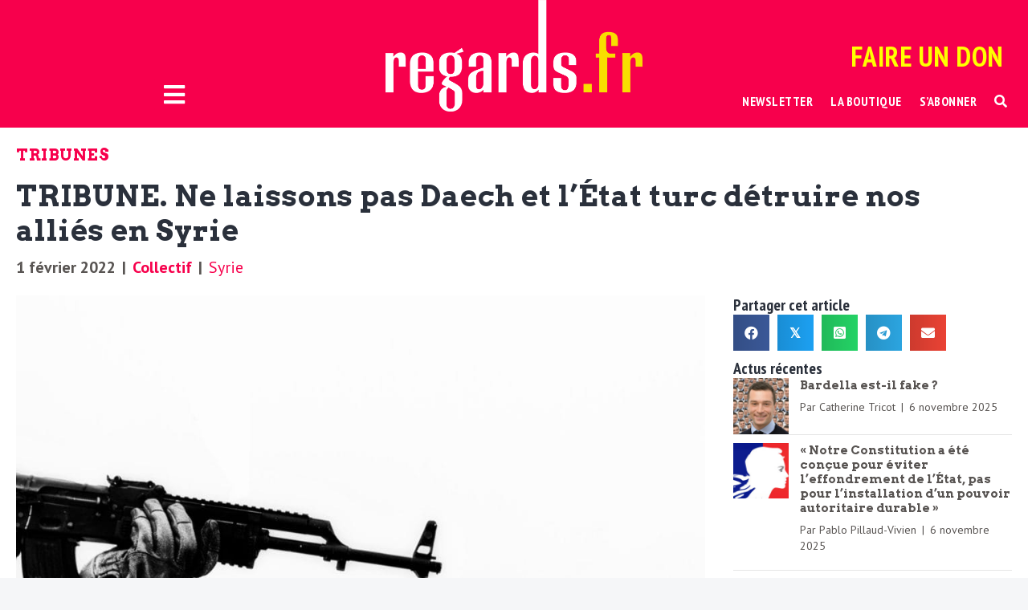

--- FILE ---
content_type: text/html; charset=UTF-8
request_url: https://regards.fr/article-tribune-ne-laissons-pas-daech-et-l-etat-turc-detruire-nos-allies-en-syrie/
body_size: 24078
content:
<!DOCTYPE html>
<html lang="fr-FR">
<head>
<meta charset="UTF-8" />
<meta name='viewport' content='width=device-width, initial-scale=1.0' />
<meta http-equiv='X-UA-Compatible' content='IE=edge' />
<link rel="profile" href="https://gmpg.org/xfn/11" />
<title>TRIBUNE. Ne laissons pas Daech et l’État turc détruire nos alliés en Syrie &#8211; Regards.fr</title>
<meta name='robots' content='max-image-preview:large' />
	<style>img:is([sizes="auto" i], [sizes^="auto," i]) { contain-intrinsic-size: 3000px 1500px }</style>
	<link rel='dns-prefetch' href='//www.googletagmanager.com' />
<link rel='dns-prefetch' href='//fonts.googleapis.com' />
<link href='https://fonts.gstatic.com' crossorigin rel='preconnect' />
<link rel="alternate" type="application/rss+xml" title="Regards.fr &raquo; Flux" href="https://regards.fr/feed/" />
<link rel="alternate" type="application/rss+xml" title="Regards.fr &raquo; Flux des commentaires" href="https://regards.fr/comments/feed/" />
<link rel="alternate" type="application/rss+xml" title="Regards.fr &raquo; TRIBUNE. Ne laissons pas Daech et l’État turc détruire nos alliés en Syrie Flux des commentaires" href="https://regards.fr/article-tribune-ne-laissons-pas-daech-et-l-etat-turc-detruire-nos-allies-en-syrie/feed/" />
<link rel="preload" href="https://regards.fr/wp-content/plugins/bb-plugin/fonts/fontawesome/5.15.4/webfonts/fa-solid-900.woff2" as="font" type="font/woff2" crossorigin="anonymous">
<link rel="preload" href="https://regards.fr/wp-content/plugins/bb-plugin/fonts/fontawesome/5.15.4/webfonts/fa-regular-400.woff2" as="font" type="font/woff2" crossorigin="anonymous">
<link rel="preload" href="https://regards.fr/wp-content/plugins/bb-plugin/fonts/fontawesome/5.15.4/webfonts/fa-brands-400.woff2" as="font" type="font/woff2" crossorigin="anonymous">
		<!-- This site uses the Google Analytics by MonsterInsights plugin v9.9.0 - Using Analytics tracking - https://www.monsterinsights.com/ -->
		<!-- Remarque : MonsterInsights n’est actuellement pas configuré sur ce site. Le propriétaire doit authentifier son compte Google Analytics dans les réglages de MonsterInsights.  -->
					<!-- No tracking code set -->
				<!-- / Google Analytics by MonsterInsights -->
		<script>
window._wpemojiSettings = {"baseUrl":"https:\/\/s.w.org\/images\/core\/emoji\/16.0.1\/72x72\/","ext":".png","svgUrl":"https:\/\/s.w.org\/images\/core\/emoji\/16.0.1\/svg\/","svgExt":".svg","source":{"concatemoji":"https:\/\/regards.fr\/wp-includes\/js\/wp-emoji-release.min.js?ver=6.8.3"}};
/*! This file is auto-generated */
!function(s,n){var o,i,e;function c(e){try{var t={supportTests:e,timestamp:(new Date).valueOf()};sessionStorage.setItem(o,JSON.stringify(t))}catch(e){}}function p(e,t,n){e.clearRect(0,0,e.canvas.width,e.canvas.height),e.fillText(t,0,0);var t=new Uint32Array(e.getImageData(0,0,e.canvas.width,e.canvas.height).data),a=(e.clearRect(0,0,e.canvas.width,e.canvas.height),e.fillText(n,0,0),new Uint32Array(e.getImageData(0,0,e.canvas.width,e.canvas.height).data));return t.every(function(e,t){return e===a[t]})}function u(e,t){e.clearRect(0,0,e.canvas.width,e.canvas.height),e.fillText(t,0,0);for(var n=e.getImageData(16,16,1,1),a=0;a<n.data.length;a++)if(0!==n.data[a])return!1;return!0}function f(e,t,n,a){switch(t){case"flag":return n(e,"\ud83c\udff3\ufe0f\u200d\u26a7\ufe0f","\ud83c\udff3\ufe0f\u200b\u26a7\ufe0f")?!1:!n(e,"\ud83c\udde8\ud83c\uddf6","\ud83c\udde8\u200b\ud83c\uddf6")&&!n(e,"\ud83c\udff4\udb40\udc67\udb40\udc62\udb40\udc65\udb40\udc6e\udb40\udc67\udb40\udc7f","\ud83c\udff4\u200b\udb40\udc67\u200b\udb40\udc62\u200b\udb40\udc65\u200b\udb40\udc6e\u200b\udb40\udc67\u200b\udb40\udc7f");case"emoji":return!a(e,"\ud83e\udedf")}return!1}function g(e,t,n,a){var r="undefined"!=typeof WorkerGlobalScope&&self instanceof WorkerGlobalScope?new OffscreenCanvas(300,150):s.createElement("canvas"),o=r.getContext("2d",{willReadFrequently:!0}),i=(o.textBaseline="top",o.font="600 32px Arial",{});return e.forEach(function(e){i[e]=t(o,e,n,a)}),i}function t(e){var t=s.createElement("script");t.src=e,t.defer=!0,s.head.appendChild(t)}"undefined"!=typeof Promise&&(o="wpEmojiSettingsSupports",i=["flag","emoji"],n.supports={everything:!0,everythingExceptFlag:!0},e=new Promise(function(e){s.addEventListener("DOMContentLoaded",e,{once:!0})}),new Promise(function(t){var n=function(){try{var e=JSON.parse(sessionStorage.getItem(o));if("object"==typeof e&&"number"==typeof e.timestamp&&(new Date).valueOf()<e.timestamp+604800&&"object"==typeof e.supportTests)return e.supportTests}catch(e){}return null}();if(!n){if("undefined"!=typeof Worker&&"undefined"!=typeof OffscreenCanvas&&"undefined"!=typeof URL&&URL.createObjectURL&&"undefined"!=typeof Blob)try{var e="postMessage("+g.toString()+"("+[JSON.stringify(i),f.toString(),p.toString(),u.toString()].join(",")+"));",a=new Blob([e],{type:"text/javascript"}),r=new Worker(URL.createObjectURL(a),{name:"wpTestEmojiSupports"});return void(r.onmessage=function(e){c(n=e.data),r.terminate(),t(n)})}catch(e){}c(n=g(i,f,p,u))}t(n)}).then(function(e){for(var t in e)n.supports[t]=e[t],n.supports.everything=n.supports.everything&&n.supports[t],"flag"!==t&&(n.supports.everythingExceptFlag=n.supports.everythingExceptFlag&&n.supports[t]);n.supports.everythingExceptFlag=n.supports.everythingExceptFlag&&!n.supports.flag,n.DOMReady=!1,n.readyCallback=function(){n.DOMReady=!0}}).then(function(){return e}).then(function(){var e;n.supports.everything||(n.readyCallback(),(e=n.source||{}).concatemoji?t(e.concatemoji):e.wpemoji&&e.twemoji&&(t(e.twemoji),t(e.wpemoji)))}))}((window,document),window._wpemojiSettings);
</script>
<style id='wp-emoji-styles-inline-css'>

	img.wp-smiley, img.emoji {
		display: inline !important;
		border: none !important;
		box-shadow: none !important;
		height: 1em !important;
		width: 1em !important;
		margin: 0 0.07em !important;
		vertical-align: -0.1em !important;
		background: none !important;
		padding: 0 !important;
	}
</style>
<link rel='stylesheet' id='wp-block-library-css' href='https://regards.fr/wp-includes/css/dist/block-library/style.min.css?ver=6.8.3' media='all' />
<style id='wp-block-library-theme-inline-css'>
.wp-block-audio :where(figcaption){color:#555;font-size:13px;text-align:center}.is-dark-theme .wp-block-audio :where(figcaption){color:#ffffffa6}.wp-block-audio{margin:0 0 1em}.wp-block-code{border:1px solid #ccc;border-radius:4px;font-family:Menlo,Consolas,monaco,monospace;padding:.8em 1em}.wp-block-embed :where(figcaption){color:#555;font-size:13px;text-align:center}.is-dark-theme .wp-block-embed :where(figcaption){color:#ffffffa6}.wp-block-embed{margin:0 0 1em}.blocks-gallery-caption{color:#555;font-size:13px;text-align:center}.is-dark-theme .blocks-gallery-caption{color:#ffffffa6}:root :where(.wp-block-image figcaption){color:#555;font-size:13px;text-align:center}.is-dark-theme :root :where(.wp-block-image figcaption){color:#ffffffa6}.wp-block-image{margin:0 0 1em}.wp-block-pullquote{border-bottom:4px solid;border-top:4px solid;color:currentColor;margin-bottom:1.75em}.wp-block-pullquote cite,.wp-block-pullquote footer,.wp-block-pullquote__citation{color:currentColor;font-size:.8125em;font-style:normal;text-transform:uppercase}.wp-block-quote{border-left:.25em solid;margin:0 0 1.75em;padding-left:1em}.wp-block-quote cite,.wp-block-quote footer{color:currentColor;font-size:.8125em;font-style:normal;position:relative}.wp-block-quote:where(.has-text-align-right){border-left:none;border-right:.25em solid;padding-left:0;padding-right:1em}.wp-block-quote:where(.has-text-align-center){border:none;padding-left:0}.wp-block-quote.is-large,.wp-block-quote.is-style-large,.wp-block-quote:where(.is-style-plain){border:none}.wp-block-search .wp-block-search__label{font-weight:700}.wp-block-search__button{border:1px solid #ccc;padding:.375em .625em}:where(.wp-block-group.has-background){padding:1.25em 2.375em}.wp-block-separator.has-css-opacity{opacity:.4}.wp-block-separator{border:none;border-bottom:2px solid;margin-left:auto;margin-right:auto}.wp-block-separator.has-alpha-channel-opacity{opacity:1}.wp-block-separator:not(.is-style-wide):not(.is-style-dots){width:100px}.wp-block-separator.has-background:not(.is-style-dots){border-bottom:none;height:1px}.wp-block-separator.has-background:not(.is-style-wide):not(.is-style-dots){height:2px}.wp-block-table{margin:0 0 1em}.wp-block-table td,.wp-block-table th{word-break:normal}.wp-block-table :where(figcaption){color:#555;font-size:13px;text-align:center}.is-dark-theme .wp-block-table :where(figcaption){color:#ffffffa6}.wp-block-video :where(figcaption){color:#555;font-size:13px;text-align:center}.is-dark-theme .wp-block-video :where(figcaption){color:#ffffffa6}.wp-block-video{margin:0 0 1em}:root :where(.wp-block-template-part.has-background){margin-bottom:0;margin-top:0;padding:1.25em 2.375em}
</style>
<style id='classic-theme-styles-inline-css'>
/*! This file is auto-generated */
.wp-block-button__link{color:#fff;background-color:#32373c;border-radius:9999px;box-shadow:none;text-decoration:none;padding:calc(.667em + 2px) calc(1.333em + 2px);font-size:1.125em}.wp-block-file__button{background:#32373c;color:#fff;text-decoration:none}
</style>
<style id='global-styles-inline-css'>
:root{--wp--preset--aspect-ratio--square: 1;--wp--preset--aspect-ratio--4-3: 4/3;--wp--preset--aspect-ratio--3-4: 3/4;--wp--preset--aspect-ratio--3-2: 3/2;--wp--preset--aspect-ratio--2-3: 2/3;--wp--preset--aspect-ratio--16-9: 16/9;--wp--preset--aspect-ratio--9-16: 9/16;--wp--preset--color--black: #000000;--wp--preset--color--cyan-bluish-gray: #abb8c3;--wp--preset--color--white: #ffffff;--wp--preset--color--pale-pink: #f78da7;--wp--preset--color--vivid-red: #cf2e2e;--wp--preset--color--luminous-vivid-orange: #ff6900;--wp--preset--color--luminous-vivid-amber: #fcb900;--wp--preset--color--light-green-cyan: #7bdcb5;--wp--preset--color--vivid-green-cyan: #00d084;--wp--preset--color--pale-cyan-blue: #8ed1fc;--wp--preset--color--vivid-cyan-blue: #0693e3;--wp--preset--color--vivid-purple: #9b51e0;--wp--preset--color--fl-heading-text: #2a303b;--wp--preset--color--fl-body-bg: #f5f6f8;--wp--preset--color--fl-body-text: #585452;--wp--preset--color--fl-accent: #f7004c;--wp--preset--color--fl-accent-hover: #2a303b;--wp--preset--color--fl-topbar-bg: #f7004c;--wp--preset--color--fl-topbar-text: #ffffff;--wp--preset--color--fl-topbar-link: #ffffff;--wp--preset--color--fl-topbar-hover: #ffff00;--wp--preset--color--fl-header-bg: #ffffff;--wp--preset--color--fl-header-text: #808080;--wp--preset--color--fl-header-link: #808080;--wp--preset--color--fl-header-hover: #428bca;--wp--preset--color--fl-nav-bg: #f7004c;--wp--preset--color--fl-nav-link: #ffffff;--wp--preset--color--fl-nav-hover: #428bca;--wp--preset--color--fl-content-bg: #ffffff;--wp--preset--color--fl-footer-widgets-bg: #ffffff;--wp--preset--color--fl-footer-widgets-text: #808080;--wp--preset--color--fl-footer-widgets-link: #428bca;--wp--preset--color--fl-footer-widgets-hover: #428bca;--wp--preset--color--fl-footer-bg: #ffffff;--wp--preset--color--fl-footer-text: #808080;--wp--preset--color--fl-footer-link: #428bca;--wp--preset--color--fl-footer-hover: #428bca;--wp--preset--gradient--vivid-cyan-blue-to-vivid-purple: linear-gradient(135deg,rgba(6,147,227,1) 0%,rgb(155,81,224) 100%);--wp--preset--gradient--light-green-cyan-to-vivid-green-cyan: linear-gradient(135deg,rgb(122,220,180) 0%,rgb(0,208,130) 100%);--wp--preset--gradient--luminous-vivid-amber-to-luminous-vivid-orange: linear-gradient(135deg,rgba(252,185,0,1) 0%,rgba(255,105,0,1) 100%);--wp--preset--gradient--luminous-vivid-orange-to-vivid-red: linear-gradient(135deg,rgba(255,105,0,1) 0%,rgb(207,46,46) 100%);--wp--preset--gradient--very-light-gray-to-cyan-bluish-gray: linear-gradient(135deg,rgb(238,238,238) 0%,rgb(169,184,195) 100%);--wp--preset--gradient--cool-to-warm-spectrum: linear-gradient(135deg,rgb(74,234,220) 0%,rgb(151,120,209) 20%,rgb(207,42,186) 40%,rgb(238,44,130) 60%,rgb(251,105,98) 80%,rgb(254,248,76) 100%);--wp--preset--gradient--blush-light-purple: linear-gradient(135deg,rgb(255,206,236) 0%,rgb(152,150,240) 100%);--wp--preset--gradient--blush-bordeaux: linear-gradient(135deg,rgb(254,205,165) 0%,rgb(254,45,45) 50%,rgb(107,0,62) 100%);--wp--preset--gradient--luminous-dusk: linear-gradient(135deg,rgb(255,203,112) 0%,rgb(199,81,192) 50%,rgb(65,88,208) 100%);--wp--preset--gradient--pale-ocean: linear-gradient(135deg,rgb(255,245,203) 0%,rgb(182,227,212) 50%,rgb(51,167,181) 100%);--wp--preset--gradient--electric-grass: linear-gradient(135deg,rgb(202,248,128) 0%,rgb(113,206,126) 100%);--wp--preset--gradient--midnight: linear-gradient(135deg,rgb(2,3,129) 0%,rgb(40,116,252) 100%);--wp--preset--font-size--small: 13px;--wp--preset--font-size--medium: 20px;--wp--preset--font-size--large: 36px;--wp--preset--font-size--x-large: 42px;--wp--preset--spacing--20: 0.44rem;--wp--preset--spacing--30: 0.67rem;--wp--preset--spacing--40: 1rem;--wp--preset--spacing--50: 1.5rem;--wp--preset--spacing--60: 2.25rem;--wp--preset--spacing--70: 3.38rem;--wp--preset--spacing--80: 5.06rem;--wp--preset--shadow--natural: 6px 6px 9px rgba(0, 0, 0, 0.2);--wp--preset--shadow--deep: 12px 12px 50px rgba(0, 0, 0, 0.4);--wp--preset--shadow--sharp: 6px 6px 0px rgba(0, 0, 0, 0.2);--wp--preset--shadow--outlined: 6px 6px 0px -3px rgba(255, 255, 255, 1), 6px 6px rgba(0, 0, 0, 1);--wp--preset--shadow--crisp: 6px 6px 0px rgba(0, 0, 0, 1);}:where(.is-layout-flex){gap: 0.5em;}:where(.is-layout-grid){gap: 0.5em;}body .is-layout-flex{display: flex;}.is-layout-flex{flex-wrap: wrap;align-items: center;}.is-layout-flex > :is(*, div){margin: 0;}body .is-layout-grid{display: grid;}.is-layout-grid > :is(*, div){margin: 0;}:where(.wp-block-columns.is-layout-flex){gap: 2em;}:where(.wp-block-columns.is-layout-grid){gap: 2em;}:where(.wp-block-post-template.is-layout-flex){gap: 1.25em;}:where(.wp-block-post-template.is-layout-grid){gap: 1.25em;}.has-black-color{color: var(--wp--preset--color--black) !important;}.has-cyan-bluish-gray-color{color: var(--wp--preset--color--cyan-bluish-gray) !important;}.has-white-color{color: var(--wp--preset--color--white) !important;}.has-pale-pink-color{color: var(--wp--preset--color--pale-pink) !important;}.has-vivid-red-color{color: var(--wp--preset--color--vivid-red) !important;}.has-luminous-vivid-orange-color{color: var(--wp--preset--color--luminous-vivid-orange) !important;}.has-luminous-vivid-amber-color{color: var(--wp--preset--color--luminous-vivid-amber) !important;}.has-light-green-cyan-color{color: var(--wp--preset--color--light-green-cyan) !important;}.has-vivid-green-cyan-color{color: var(--wp--preset--color--vivid-green-cyan) !important;}.has-pale-cyan-blue-color{color: var(--wp--preset--color--pale-cyan-blue) !important;}.has-vivid-cyan-blue-color{color: var(--wp--preset--color--vivid-cyan-blue) !important;}.has-vivid-purple-color{color: var(--wp--preset--color--vivid-purple) !important;}.has-black-background-color{background-color: var(--wp--preset--color--black) !important;}.has-cyan-bluish-gray-background-color{background-color: var(--wp--preset--color--cyan-bluish-gray) !important;}.has-white-background-color{background-color: var(--wp--preset--color--white) !important;}.has-pale-pink-background-color{background-color: var(--wp--preset--color--pale-pink) !important;}.has-vivid-red-background-color{background-color: var(--wp--preset--color--vivid-red) !important;}.has-luminous-vivid-orange-background-color{background-color: var(--wp--preset--color--luminous-vivid-orange) !important;}.has-luminous-vivid-amber-background-color{background-color: var(--wp--preset--color--luminous-vivid-amber) !important;}.has-light-green-cyan-background-color{background-color: var(--wp--preset--color--light-green-cyan) !important;}.has-vivid-green-cyan-background-color{background-color: var(--wp--preset--color--vivid-green-cyan) !important;}.has-pale-cyan-blue-background-color{background-color: var(--wp--preset--color--pale-cyan-blue) !important;}.has-vivid-cyan-blue-background-color{background-color: var(--wp--preset--color--vivid-cyan-blue) !important;}.has-vivid-purple-background-color{background-color: var(--wp--preset--color--vivid-purple) !important;}.has-black-border-color{border-color: var(--wp--preset--color--black) !important;}.has-cyan-bluish-gray-border-color{border-color: var(--wp--preset--color--cyan-bluish-gray) !important;}.has-white-border-color{border-color: var(--wp--preset--color--white) !important;}.has-pale-pink-border-color{border-color: var(--wp--preset--color--pale-pink) !important;}.has-vivid-red-border-color{border-color: var(--wp--preset--color--vivid-red) !important;}.has-luminous-vivid-orange-border-color{border-color: var(--wp--preset--color--luminous-vivid-orange) !important;}.has-luminous-vivid-amber-border-color{border-color: var(--wp--preset--color--luminous-vivid-amber) !important;}.has-light-green-cyan-border-color{border-color: var(--wp--preset--color--light-green-cyan) !important;}.has-vivid-green-cyan-border-color{border-color: var(--wp--preset--color--vivid-green-cyan) !important;}.has-pale-cyan-blue-border-color{border-color: var(--wp--preset--color--pale-cyan-blue) !important;}.has-vivid-cyan-blue-border-color{border-color: var(--wp--preset--color--vivid-cyan-blue) !important;}.has-vivid-purple-border-color{border-color: var(--wp--preset--color--vivid-purple) !important;}.has-vivid-cyan-blue-to-vivid-purple-gradient-background{background: var(--wp--preset--gradient--vivid-cyan-blue-to-vivid-purple) !important;}.has-light-green-cyan-to-vivid-green-cyan-gradient-background{background: var(--wp--preset--gradient--light-green-cyan-to-vivid-green-cyan) !important;}.has-luminous-vivid-amber-to-luminous-vivid-orange-gradient-background{background: var(--wp--preset--gradient--luminous-vivid-amber-to-luminous-vivid-orange) !important;}.has-luminous-vivid-orange-to-vivid-red-gradient-background{background: var(--wp--preset--gradient--luminous-vivid-orange-to-vivid-red) !important;}.has-very-light-gray-to-cyan-bluish-gray-gradient-background{background: var(--wp--preset--gradient--very-light-gray-to-cyan-bluish-gray) !important;}.has-cool-to-warm-spectrum-gradient-background{background: var(--wp--preset--gradient--cool-to-warm-spectrum) !important;}.has-blush-light-purple-gradient-background{background: var(--wp--preset--gradient--blush-light-purple) !important;}.has-blush-bordeaux-gradient-background{background: var(--wp--preset--gradient--blush-bordeaux) !important;}.has-luminous-dusk-gradient-background{background: var(--wp--preset--gradient--luminous-dusk) !important;}.has-pale-ocean-gradient-background{background: var(--wp--preset--gradient--pale-ocean) !important;}.has-electric-grass-gradient-background{background: var(--wp--preset--gradient--electric-grass) !important;}.has-midnight-gradient-background{background: var(--wp--preset--gradient--midnight) !important;}.has-small-font-size{font-size: var(--wp--preset--font-size--small) !important;}.has-medium-font-size{font-size: var(--wp--preset--font-size--medium) !important;}.has-large-font-size{font-size: var(--wp--preset--font-size--large) !important;}.has-x-large-font-size{font-size: var(--wp--preset--font-size--x-large) !important;}
:where(.wp-block-post-template.is-layout-flex){gap: 1.25em;}:where(.wp-block-post-template.is-layout-grid){gap: 1.25em;}
:where(.wp-block-columns.is-layout-flex){gap: 2em;}:where(.wp-block-columns.is-layout-grid){gap: 2em;}
:root :where(.wp-block-pullquote){font-size: 1.5em;line-height: 1.6;}
</style>
<link rel='stylesheet' id='font-awesome-5-css' href='https://regards.fr/wp-content/plugins/bb-plugin/fonts/fontawesome/5.15.4/css/all.min.css?ver=2.8.6.1' media='all' />
<link rel='stylesheet' id='icon-1732220368-css' href='https://regards.fr/wp-content/uploads/bb-plugin/icons/icon-1732220368/style.css?ver=2.8.6.1' media='all' />
<link rel='stylesheet' id='fl-builder-layout-bundle-ff13288c531b2d8e04cc6bb6dbefb530-css' href='https://regards.fr/wp-content/uploads/bb-plugin/cache/ff13288c531b2d8e04cc6bb6dbefb530-layout-bundle.css?ver=2.8.6.1-1.5.2' media='all' />
<link rel='stylesheet' id='wp_mailjet_form_builder_widget-widget-front-styles-css' href='https://regards.fr/wp-content/plugins/mailjet-for-wordpress/src/widgetformbuilder/css/front-widget.css?ver=6.1.5' media='all' />
<link rel='stylesheet' id='jquery-magnificpopup-css' href='https://regards.fr/wp-content/plugins/bb-plugin/css/jquery.magnificpopup.min.css?ver=2.8.6.1' media='all' />
<link rel='stylesheet' id='bootstrap-4-css' href='https://regards.fr/wp-content/themes/bb-theme/css/bootstrap-4.min.css?ver=1.7.19' media='all' />
<link rel='stylesheet' id='fl-automator-skin-css' href='https://regards.fr/wp-content/uploads/bb-theme/skin-68fa9e7cd8615.css?ver=1.7.19' media='all' />
<link rel='stylesheet' id='fl-child-theme-css' href='https://regards.fr/wp-content/themes/Regards-2023_1/style.css?ver=6.8.3' media='all' />
<link rel='stylesheet' id='pp-animate-css' href='https://regards.fr/wp-content/plugins/bbpowerpack/assets/css/animate.min.css?ver=3.5.1' media='all' />
<link rel='stylesheet' id='fl-builder-google-fonts-c2c71d1f6807e6e52896956f73c8b811-css' href='//fonts.googleapis.com/css?family=PT+Sans%3A300%2C400%2C700%7CArvo%3A700%7CPT+Sans+Narrow%3A700&#038;ver=6.8.3' media='all' />
<script src="https://regards.fr/wp-includes/js/jquery/jquery.min.js?ver=3.7.1" id="jquery-core-js"></script>
<script src="https://regards.fr/wp-includes/js/jquery/jquery-migrate.min.js?ver=3.4.1" id="jquery-migrate-js"></script>

<!-- Extrait de code de la balise Google (gtag.js) ajouté par Site Kit -->
<!-- Extrait Google Analytics ajouté par Site Kit -->
<script src="https://www.googletagmanager.com/gtag/js?id=GT-TNCZLZ2" id="google_gtagjs-js" async></script>
<script id="google_gtagjs-js-after">
window.dataLayer = window.dataLayer || [];function gtag(){dataLayer.push(arguments);}
gtag("set","linker",{"domains":["regards.fr"]});
gtag("js", new Date());
gtag("set", "developer_id.dZTNiMT", true);
gtag("config", "GT-TNCZLZ2");
</script>
<link rel="https://api.w.org/" href="https://regards.fr/wp-json/" /><link rel="alternate" title="JSON" type="application/json" href="https://regards.fr/wp-json/wp/v2/posts/1540" /><link rel="EditURI" type="application/rsd+xml" title="RSD" href="https://regards.fr/xmlrpc.php?rsd" />
<meta name="generator" content="WordPress 6.8.3" />
<link rel="canonical" href="https://regards.fr/article-tribune-ne-laissons-pas-daech-et-l-etat-turc-detruire-nos-allies-en-syrie/" />
<link rel='shortlink' href='https://regards.fr/?p=1540' />
<link rel="alternate" title="oEmbed (JSON)" type="application/json+oembed" href="https://regards.fr/wp-json/oembed/1.0/embed?url=https%3A%2F%2Fregards.fr%2Farticle-tribune-ne-laissons-pas-daech-et-l-etat-turc-detruire-nos-allies-en-syrie%2F" />
<link rel="alternate" title="oEmbed (XML)" type="text/xml+oembed" href="https://regards.fr/wp-json/oembed/1.0/embed?url=https%3A%2F%2Fregards.fr%2Farticle-tribune-ne-laissons-pas-daech-et-l-etat-turc-detruire-nos-allies-en-syrie%2F&#038;format=xml" />
		<script>
			var bb_powerpack = {
				search_term: '',
				version: '2.40.0.2',
				getAjaxUrl: function() { return atob( 'aHR0cHM6Ly9yZWdhcmRzLmZyL3dwLWFkbWluL2FkbWluLWFqYXgucGhw' ); },
				callback: function() {}
			};
		</script>
		<meta name="generator" content="Site Kit by Google 1.165.0" />
<!-- Extrait Google Tag Manager ajouté par Site Kit -->
<script>
			( function( w, d, s, l, i ) {
				w[l] = w[l] || [];
				w[l].push( {'gtm.start': new Date().getTime(), event: 'gtm.js'} );
				var f = d.getElementsByTagName( s )[0],
					j = d.createElement( s ), dl = l != 'dataLayer' ? '&l=' + l : '';
				j.async = true;
				j.src = 'https://www.googletagmanager.com/gtm.js?id=' + i + dl;
				f.parentNode.insertBefore( j, f );
			} )( window, document, 'script', 'dataLayer', 'GTM-5L58C9L' );
			
</script>

<!-- End Google Tag Manager snippet added by Site Kit -->
<link rel="icon" href="https://regards.fr/wp-content/uploads/2024/10/cropped-cropped-favicon-32x32.png" sizes="32x32" />
<link rel="icon" href="https://regards.fr/wp-content/uploads/2024/10/cropped-cropped-favicon-192x192.png" sizes="192x192" />
<link rel="apple-touch-icon" href="https://regards.fr/wp-content/uploads/2024/10/cropped-cropped-favicon-180x180.png" />
<meta name="msapplication-TileImage" content="https://regards.fr/wp-content/uploads/2024/10/cropped-cropped-favicon-270x270.png" />
		<style id="wp-custom-css">
			/* 
 * HEADER * MENU OVERLAY
 * WIDGET
 * PublishPress Authors box
 * ARCHIVES DE CATÉGORIES 
 * ARTICLES SINGLE
 * 
****************** */

/* COLOR
 ******************* */
.has-roser-background-color { background-color: #f7004c;}
.has-roser-color {color: #f7004c;}
.has-jauner-background-color { background-color: #ffff00;}
.has-jauner-color {color: #ffff00;}
.has-noirr-background-color { background-color: #2a303b;}
.has-noirr-color {color: #2a303b;}
.has-noirrr-background-color { background-color: #585452;}
.has-noirrr-color {color: #585452;}
.has-grisfaible-background-color { background-color: #f4f5f8;}
.has-grisfaible-color {color: #f4f5f8;}



/* HEADER
 * MENU OVERLAY
****************** */
.overlay-one {z-index:22}

.pp-advanced-menu #menu-s-abonner-soutenir.menu li.faire-un-don a { background-color: #f7004c; color: #ffff00;}
.pp-advanced-menu #menu-s-abonner-soutenir.menu li.faire-un-don a:hover { background-color: #f7004c; color: #ffffff;}

.overlay {
    height: 90%;
    width: 0;
    position: fixed; 
    left: 0;
    top: 0; 
    background-color: #7f004c;
    overflow-y: hidden;
    transition: 0.5s;
    z-index:22;
}

.admin-bar .overlay {
	top: 32px; /* Admin bar - 32px */
}

.overlay {
	top: 0; 
}


.overlay .fl-row-fixed-width {
	max-width: none;
}

.open-close-flyout {
	display: flex;
	flex-flow: row nowrap;
	justify-content: center;
}

.overlay-close {
	font-size: 30px;
	line-height: 1;
        display: none;
}
.overlay-close .far {font-size: 50px; color: grey;}


.overlay-active .overlay-but{
	display: none;
	line-height: 1;
}

.overlay-active .overlay-close  {
	display: inline-block;
	position: relative;
}


#burger-main button {display:flex;
flex-flow: row nowrap; justify-content: center; align-items: center; color: #ffffff;}
#burger-main .burger-label, #burger-main .fas {font-size: 30px;}
#burger-main .burger-label {padding: 0 0 0 20px}
#burger-main button {border: 0;}
#burger-main button:hover {color:#ffff00; background-color:#f7004c;}


/* HOME
 ************************* */ 
.home .fl-builder-content .fl-post-grid-meta a, .home .fl-builder-content .fl-post-grid-meta a {
	font-size: 20px;
}


/* WIDGET
*******************************/
/* dans themer post-text*/
.fl-widget h2 {font-size: 1.7rem; font-family:'PT Sans narrow', sans-serif; line-height: 1.1;}
.widget-recents li a {display: block; color: #333333; line-height:1.2; font-size: 1rem;}
.widget-recents a:hover {color: #7f004c;}
/* h2.widgettitle {font-family: 'PT Sans narrow', sans-serif; font-size: 1.7rem;} */


/* dans sidebar BB theme */
.fl-sidebar .fl-widget h2 {font-size: 1.7rem; font-family:'PT Sans narrow', sans-serif; line-height: 1.1; }
.fl-sidebar .fl-widget li a {font-size: 1rem; color:#2a303b; line-height: 1.2; display: block }
.fl-widget .no-comments {font-size: 1rem; color:#2a303b; line-height: 1.2; display: block;}

.fl-sidebar ol.wp-block-latest-comments {padding: 0;}

.fl-sidebar .fl-widget .wp-block-latest-comments__comment {font-size: 1rem; color:#2a303b; line-height: 1.2; display: block }


/* PublishPress Authors box
*******************************
.pp-multiple-authors-boxes-wrapper h2.widget-title.box-header-title { display:none;}
.pp-multiple-authors-layout-boxed .multiple-authors-links a:nth-child(2) { display:none;}

.fl-page .pp-multiple-authors-boxes-wrapper.box-post-id-3424.pp-multiple-authors-layout-boxed.multiple-authors-target-the-content.box-instance-id-1 .pp-author-boxes-meta a {
    background-color: #f7004c !important;
}
*/

/* ARCHIVES DE CATÉGORIES 
************************** */
.chapo-categorie {width: 840px; margin:0 auto;} 

/* YOTUBE */
.yotu-regards .yotu-wrapper-player {
    display:grid;
    grid-template-columns: 600px 1fr;
    grid-template-rows:max-content 350px;
    margin: 0 auto;
}
.yotu-regards .yotu-playing {
    grid-column: 1 / span 3; grid-row: 1 / 2; 
    padding-bottom: 20px;
    font-size:32px; font-weight:600; 
    color:#2a303b;}
.yotu-regards .yotu-player {grid-column: 1 / 2; grid-row: 2 / 3;}
.yotu-regards .yotu-playing-description {
    grid-column: 2 / 3; grid-row: 2 / 3; 
    padding: 10px 0 0 20px; 
    font-size:18px; line-height:1.2;
    font-weight:500;}

.yotu-regards .yotu-playlist .yotu-pagination-top  {display:none;}
.yotu-regards .yotu-playlist .yotu-pagination .yotu-button-prs:hover {background-color: #2a303b; color: #ffff00;}

/* ARTICLES SINGLE
******************* */

/* Espaces verticaux 

.single #fl-main-content .fl-row-content-wrap {padding-top:0 padding-bottom:20px; }

.single #fl-main-content .fl-module-fl-post-info .fl-module-content {margin-top:-20px;}

.single #fl-main-content .single-metas .fl-row-content-wrap {padding:20px 0 0 20px; margin-top:20px; margin-bottom:-20px;}
.single #fl-main-content .single-categorie .fl-module-content{padding-top:0; padding-bottom:0;}
*/

/* ETIQUETTE CATEGORIE 
.single #fl-main-content .single-categorie .fl-post-info-terms { font-size:22px; font-weight:700; font-family:Arvo, serif; letter-spacing:0.5px; text-transform: uppercase; 
}
*/

.singlez .fl-post-info-terms {
	 font-weight:700;
}
.single h2, .single-post h2 { font-size: 26px;}
.single h2, .single-post h2 { font-size: 22px;}

.chapo { 
	font-family: Arvo, Georgia, serif; font-size:28px; line-height: 1.2; font-weight:700; color: #2a303b; 
	margin-bottom: 26px; }
.bio-auteur {font-size: 16px; font-weight:500; color:#f7004c;}
.question {font-size: 22px; line-height:1.2; font-weight:600; color: #2a303b; margin-top: 26px;}

/* objet décalé à droite */
.lire-aussi, .exergue, .wp-block-quote.citation { 
font-family: Arvo, Georgia,serif;
margin: 26px 0 26px 30px;
padding: 2px 0 2px 10px;
border-left:2px solid; }
.lire-aussi { font-size: 16px;}
.exergue { font-size: 20px; color: #f7004c;}
.wp-block-quote.citation p {font-size: 20px; color: #f7004c; font-weight:700; margin-bottom: 0;}
.wp-block-quote.citation cite {font-size: 16px; font-weight:700; color: #2a303b; margin-bottom: 0;}

@media (min-width: 992px) {
.lire-aussi { 
margin: 20px 20px 20px -80px; padding: 2px 0 2px 10px; }
.exergue, .wp-block-quote.citation { 
margin: 30px 160px 30px -80px; padding: 2px 0 2px 10px; }

.lire-aussi {font-size: 18px;}
.exergue { font-size: 22px;}
.wp-block-quote.citation p {font-size: 22px;}
.wp-block-quote.citation cite {font-size: 18px;}
}


h3.comment-reply-title {font-family:"PT Sans narrow", sans-serif; }


/* TILE MAIN
*/
.tiles-main .pp-post-tile-author a {color: white; font-size:18px; font-weight:700; }
/* .tiles-main .pp-post-tile-text  { padding-top: 10px; backgroundcolor:#f4f5f8; background-color:rgba(0,0,0,0.2); } */
.tiles-main .pp-post-tile-text a { padding: 2px 6px; backgroundcolor:#f4f5f8; background-color:rgba(0,0,0,0.8); }

/* LIENS
******************* 
a:not([href*='regards.fr']):not([href^='#']):not([href^='/']):after {
    font-family: 'FontAwesome';
    content: "\f061";
}
*/

/*
.single-post #fl-main-content .fl-row-content-wrap {max-width: 900px; margin-left:auto; margin-right:auto}
*/

/* HOME
content-tile bb-ext 
******************* */
.tiles-main .pp-post-tile-author a {color: white; font-size:16px; font-weight:700; }
.tiles-main .pp-post-tile-text a { padding: 2px 0;  background-color:rgba(0,0,0,0.5); }



.pm-form-lettre .fl-terms-checkbox-wrap { padding-top:20px;}
.fl-terms-checkbox-wrap label {font-size: 16px; color:#f7004c;)
	

.pm-form-lettre #email-error.fl-form-error-message {color:#ffffff; font-size:26px;}
	
.tag-newsletter {
    position: absolute;
    top: 60px;
    left:0;
    z-index:200;
}

.tag-newsletter h4 span{
    color: #ffffff;
    padding: 4px 16px;
    background-color: black;

}

		</style>
		<!-- Google Tag Manager -->
<script>(function(w,d,s,l,i){w[l]=w[l]||[];w[l].push({'gtm.start':
new Date().getTime(),event:'gtm.js'});var f=d.getElementsByTagName(s)[0],
j=d.createElement(s),dl=l!='dataLayer'?'&l='+l:'';j.async=true;j.src=
'https://www.googletagmanager.com/gtm.js?id='+i+dl;f.parentNode.insertBefore(j,f);
})(window,document,'script','dataLayer','GTM-WTKWCQ5');</script>
<!-- End Google Tag Manager -->
</head>
<body class="wp-singular post-template-default single single-post postid-1540 single-format-standard wp-theme-bb-theme wp-child-theme-Regards-2023_1 fl-builder-2-8-6-1 fl-themer-1-5-2 fl-theme-1-7-19 fl-theme-builder-header fl-theme-builder-header-header-home-copy-2 fl-theme-builder-footer fl-theme-builder-footer-footer fl-theme-builder-singular fl-theme-builder-singular-post-texte-avec-img-une fl-framework-bootstrap-4 fl-preset-default fl-full-width fl-has-sidebar fl-search-active" itemscope="itemscope" itemtype="https://schema.org/WebPage">
<!-- Google Tag Manager (noscript) -->
<noscript><iframe src="https://www.googletagmanager.com/ns.html?id=GTM-WTKWCQ5"
height="0" width="0" style="display:none;visibility:hidden"></iframe></noscript>
<!-- End Google Tag Manager (noscript) -->		<!-- Extrait Google Tag Manager (noscript) ajouté par Site Kit -->
		<noscript>
			<iframe src="https://www.googletagmanager.com/ns.html?id=GTM-5L58C9L" height="0" width="0" style="display:none;visibility:hidden"></iframe>
		</noscript>
		<!-- End Google Tag Manager (noscript) snippet added by Site Kit -->
		<a aria-label="Aller au contenu" class="fl-screen-reader-text" href="#fl-main-content">Aller au contenu</a><div class="fl-page">
	<header class="fl-builder-content fl-builder-content-171 fl-builder-global-templates-locked" data-post-id="171" data-type="header" data-sticky="0" data-sticky-on="" data-sticky-breakpoint="medium" data-shrink="0" data-overlay="0" data-overlay-bg="transparent" data-shrink-image-height="50px" role="banner" itemscope="itemscope" itemtype="http://schema.org/WPHeader"><div class="fl-row fl-row-full-width fl-row-bg-color fl-node-s4lnqzh85dfa fl-row-default-height fl-row-align-center fl-visible-desktop fl-visible-large header-main" data-node="s4lnqzh85dfa">
	<div class="fl-row-content-wrap">
						<div class="fl-row-content fl-row-fixed-width fl-node-content">
		
<div class="fl-col-group fl-node-1qymsid8hgf4 fl-col-group-equal-height fl-col-group-align-bottom" data-node="1qymsid8hgf4">
			<div class="fl-col fl-node-6tu0ahjxpiob fl-col-bg-color fl-col-small fl-visible-desktop fl-visible-large head-col1" data-node="6tu0ahjxpiob">
	<div class="fl-col-content fl-node-content"><div class="fl-module fl-module-html fl-node-xfw6dkyrglqj" data-node="xfw6dkyrglqj">
	<div class="fl-module-content fl-node-content">
		<div class="fl-html">
	<div id="burger-main" class="open-close-flyout">
<button class="overlay-but">
    <i class="fas fa-bars"></i>
    <span class="burger-label"></span>
</button>
</div></div>
	</div>
</div>
</div>
</div>
			<div class="fl-col fl-node-dvjb1w8xfi50 fl-col-bg-color fl-col-small head-col2" data-node="dvjb1w8xfi50">
	<div class="fl-col-content fl-node-content"><div class="fl-module fl-module-photo fl-node-p5bm2v8sw7xr" data-node="p5bm2v8sw7xr">
	<div class="fl-module-content fl-node-content">
		<div class="fl-photo fl-photo-align-center" itemscope itemtype="https://schema.org/ImageObject">
	<div class="fl-photo-content fl-photo-img-png">
				<a href="/"  target="_self" itemprop="url">
				<img loading="lazy" decoding="async" class="fl-photo-img wp-image-53 size-full" src="https://regards.fr/wp-content/uploads/2023/06/logoregards_blanc-jaune.png" alt="Regards.fr" itemprop="image" height="261" width="600" title="logoregards_blanc-jaune"  data-no-lazy="1" srcset="https://regards.fr/wp-content/uploads/2023/06/logoregards_blanc-jaune.png 600w, https://regards.fr/wp-content/uploads/2023/06/logoregards_blanc-jaune-300x131.png 300w" sizes="auto, (max-width: 600px) 100vw, 600px" />
				</a>
					</div>
	</div>
	</div>
</div>
</div>
</div>
			<div class="fl-col fl-node-cntjq3umy1o9 fl-col-bg-color fl-col-small head-col3" data-node="cntjq3umy1o9">
	<div class="fl-col-content fl-node-content"><div class="fl-module fl-module-pp-advanced-menu fl-node-x5d967mre3ja fl-visible-desktop fl-visible-large" data-node="x5d967mre3ja">
	<div class="fl-module-content fl-node-content">
		<div class="pp-advanced-menu pp-advanced-menu-accordion-collapse pp-menu-default pp-menu-align-right pp-menu-position-below">
   				<div class="pp-advanced-menu-mobile">
			<button class="pp-advanced-menu-mobile-toggle hamburger" tabindex="0" aria-label="Menu" aria-expanded="false">
				<div class="pp-hamburger"><div class="pp-hamburger-box"><div class="pp-hamburger-inner"></div></div></div>			</button>
			</div>
			   	<div class="pp-clear"></div>
	<nav class="pp-menu-nav" aria-label="Menu" itemscope="itemscope" itemtype="https://schema.org/SiteNavigationElement">
		
		<ul id="menu-faire-un-don" class="menu pp-advanced-menu-horizontal pp-toggle-arrows"><li id="menu-item-26084" class="faire_un_don menu-item menu-item-type-custom menu-item-object-custom"><a href="https://dons.presseetpluralisme.fr/regards/"><span class="menu-item-text">Faire un don</span></a></li></ul>
			</nav>
</div>
	</div>
</div>
<div class="fl-module fl-module-pp-advanced-menu fl-node-b7gx6d0w8l3c fl-visible-desktop fl-visible-large" data-node="b7gx6d0w8l3c">
	<div class="fl-module-content fl-node-content">
		<div class="pp-advanced-menu pp-advanced-menu-accordion-collapse pp-menu-default pp-menu-align-right pp-menu-position-below">
   				<div class="pp-advanced-menu-mobile">
			<button class="pp-advanced-menu-mobile-toggle hamburger" tabindex="0" aria-label="Menu" aria-expanded="false">
				<div class="pp-hamburger"><div class="pp-hamburger-box"><div class="pp-hamburger-inner"></div></div></div>			</button>
			</div>
			   	<div class="pp-clear"></div>
	<nav class="pp-menu-nav" aria-label="Menu" itemscope="itemscope" itemtype="https://schema.org/SiteNavigationElement">
		
		<ul id="menu-s-abonner-soutenir" class="menu pp-advanced-menu-horizontal pp-toggle-arrows"><li id="menu-item-26157" class="menu-item menu-item-type-post_type menu-item-object-page"><a href="https://regards.fr/newsletter/"><span class="menu-item-text">Newsletter</span></a></li><li id="menu-item-195" class="boutique menu-item menu-item-type-custom menu-item-object-custom"><a target="_blank" rel="noopener noreferrer" href="https://regards.aboshop.fr/"><span class="menu-item-text">La boutique</span></a></li><li id="menu-item-194" class="s-abonner menu-item menu-item-type-custom menu-item-object-custom"><a target="_blank" rel="noopener noreferrer" href="https://regards.aboshop.fr/common/categories/1"><span class="menu-item-text">S&rsquo;abonner</span></a></li><li class='menu-item pp-menu-search-item'>			<a href="javascript:void(0)" role="button" aria-label="Search">
				<span class="menu-item-text"><i class="fas fa-search" aria-hidden="true"></i></span>
			</a>
			<div class="pp-search-form-wrap pp-search-form--style-minimal pp-search-form--button-type-icon">
	<form class="pp-search-form" role="search" action="https://regards.fr" method="get" aria-label="Search form">
				<div class="pp-search-form__container">
									<label class="pp-screen-reader-text" for="pp-search-form__input-">
				Rechercher			</label>
			<input id="pp-search-form__input-"  placeholder="Rechercher" class="pp-search-form__input" type="search" name="s" title="Search" value="">
											</div>
			</form>
</div></li></ul>
			</nav>
</div>
	</div>
</div>
</div>
</div>
	</div>
		</div>
	</div>
</div>
<div class="fl-row fl-row-full-width fl-row-bg-color fl-node-s9687hdojnai fl-row-default-height fl-row-align-center fl-visible-medium header-main" data-node="s9687hdojnai">
	<div class="fl-row-content-wrap">
						<div class="fl-row-content fl-row-fixed-width fl-node-content">
		
<div class="fl-col-group fl-node-dhcvsg8oer30 fl-col-group-equal-height fl-col-group-align-bottom" data-node="dhcvsg8oer30">
			<div class="fl-col fl-node-sfja1k835x2p fl-col-bg-color fl-col-small head-col1" data-node="sfja1k835x2p">
	<div class="fl-col-content fl-node-content"><div class="fl-module fl-module-html fl-node-q9tod2y7lkur fl-visible-medium" data-node="q9tod2y7lkur">
	<div class="fl-module-content fl-node-content">
		<div class="fl-html">
	<div id="burger-main" class="open-close-flyout">
<button class="overlay-but">
    <i class="fas fa-bars"></i>
    <span class="burger-label"></span>
</button>
</div></div>
	</div>
</div>
</div>
</div>
			<div class="fl-col fl-node-v83gn6sktem4 fl-col-bg-color fl-col-small head-col2" data-node="v83gn6sktem4">
	<div class="fl-col-content fl-node-content"><div class="fl-module fl-module-photo fl-node-k61vwxd9z4gc fl-visible-medium" data-node="k61vwxd9z4gc">
	<div class="fl-module-content fl-node-content">
		<div class="fl-photo fl-photo-align-center" itemscope itemtype="https://schema.org/ImageObject">
	<div class="fl-photo-content fl-photo-img-png">
				<a href="/"  target="_self" itemprop="url">
				<img loading="lazy" decoding="async" class="fl-photo-img wp-image-53 size-medium" src="https://regards.fr/wp-content/uploads/2023/06/logoregards_blanc-jaune-300x131.png" alt="Regards.fr" itemprop="image" height="131" width="300" title="logoregards_blanc-jaune"  data-no-lazy="1" srcset="https://regards.fr/wp-content/uploads/2023/06/logoregards_blanc-jaune-300x131.png 300w, https://regards.fr/wp-content/uploads/2023/06/logoregards_blanc-jaune.png 600w" sizes="auto, (max-width: 300px) 100vw, 300px" />
				</a>
					</div>
	</div>
	</div>
</div>
</div>
</div>
			<div class="fl-col fl-node-14dm6w7rpb5y fl-col-bg-color fl-col-small head-col3" data-node="14dm6w7rpb5y">
	<div class="fl-col-content fl-node-content"><div class="fl-module fl-module-pp-advanced-menu fl-node-b3aw2x0rmk46 fl-visible-medium" data-node="b3aw2x0rmk46">
	<div class="fl-module-content fl-node-content">
		<div class="pp-advanced-menu pp-advanced-menu-accordion-collapse pp-menu-default pp-menu-align-right pp-menu-position-below">
   				<div class="pp-advanced-menu-mobile">
			<button class="pp-advanced-menu-mobile-toggle hamburger" tabindex="0" aria-label="Menu" aria-expanded="false">
				<div class="pp-hamburger"><div class="pp-hamburger-box"><div class="pp-hamburger-inner"></div></div></div>			</button>
			</div>
			   	<div class="pp-clear"></div>
	<nav class="pp-menu-nav" aria-label="Menu" itemscope="itemscope" itemtype="https://schema.org/SiteNavigationElement">
		
		<ul id="menu-faire-un-don-1" class="menu pp-advanced-menu-horizontal pp-toggle-arrows"><li id="menu-item-26084" class="faire_un_don menu-item menu-item-type-custom menu-item-object-custom"><a href="https://dons.presseetpluralisme.fr/regards/"><span class="menu-item-text">Faire un don</span></a></li></ul>
			</nav>
</div>
	</div>
</div>
<div class="fl-module fl-module-pp-advanced-menu fl-node-ihgcux8s03p9 fl-visible-medium" data-node="ihgcux8s03p9">
	<div class="fl-module-content fl-node-content">
		<div class="pp-advanced-menu pp-advanced-menu-accordion-collapse pp-menu-default pp-menu-align-right pp-menu-position-below">
   				<div class="pp-advanced-menu-mobile">
			<button class="pp-advanced-menu-mobile-toggle hamburger" tabindex="0" aria-label="Menu" aria-expanded="false">
				<div class="pp-hamburger"><div class="pp-hamburger-box"><div class="pp-hamburger-inner"></div></div></div>			</button>
			</div>
			   	<div class="pp-clear"></div>
	<nav class="pp-menu-nav" aria-label="Menu" itemscope="itemscope" itemtype="https://schema.org/SiteNavigationElement">
		
		<ul id="menu-s-abonner-soutenir-1" class="menu pp-advanced-menu-horizontal pp-toggle-arrows"><li id="menu-item-26157" class="menu-item menu-item-type-post_type menu-item-object-page"><a href="https://regards.fr/newsletter/"><span class="menu-item-text">Newsletter</span></a></li><li id="menu-item-195" class="boutique menu-item menu-item-type-custom menu-item-object-custom"><a target="_blank" rel="noopener noreferrer" href="https://regards.aboshop.fr/"><span class="menu-item-text">La boutique</span></a></li><li id="menu-item-194" class="s-abonner menu-item menu-item-type-custom menu-item-object-custom"><a target="_blank" rel="noopener noreferrer" href="https://regards.aboshop.fr/common/categories/1"><span class="menu-item-text">S&rsquo;abonner</span></a></li></ul>
			</nav>
</div>
	</div>
</div>
</div>
</div>
	</div>
		</div>
	</div>
</div>
<div class="fl-row fl-row-full-width fl-row-bg-color fl-node-k4y8xncdr16f fl-row-default-height fl-row-align-center fl-visible-mobile header-main" data-node="k4y8xncdr16f">
	<div class="fl-row-content-wrap">
						<div class="fl-row-content fl-row-fixed-width fl-node-content">
		
<div class="fl-col-group fl-node-k4s5ihw3t268 fl-col-group-equal-height fl-col-group-align-bottom" data-node="k4s5ihw3t268">
			<div class="fl-col fl-node-zarko5q4jpbc fl-col-bg-color fl-col-small head-col2" data-node="zarko5q4jpbc">
	<div class="fl-col-content fl-node-content"><div class="fl-module fl-module-photo fl-node-tjhqkgizpvnr" data-node="tjhqkgizpvnr">
	<div class="fl-module-content fl-node-content">
		<div class="fl-photo fl-photo-align-center" itemscope itemtype="https://schema.org/ImageObject">
	<div class="fl-photo-content fl-photo-img-png">
				<a href="/"  target="_self" itemprop="url">
				<img loading="lazy" decoding="async" class="fl-photo-img wp-image-53 size-medium" src="https://regards.fr/wp-content/uploads/2023/06/logoregards_blanc-jaune-300x131.png" alt="Regards.fr" itemprop="image" height="131" width="300" title="logoregards_blanc-jaune"  data-no-lazy="1" srcset="https://regards.fr/wp-content/uploads/2023/06/logoregards_blanc-jaune-300x131.png 300w, https://regards.fr/wp-content/uploads/2023/06/logoregards_blanc-jaune.png 600w" sizes="auto, (max-width: 300px) 100vw, 300px" />
				</a>
					</div>
	</div>
	</div>
</div>
<div class="fl-module fl-module-button fl-node-zpfiyhlnku0a" data-node="zpfiyhlnku0a">
	<div class="fl-module-content fl-node-content">
		<div class="fl-button-wrap fl-button-width-auto fl-button-center fl-button-has-icon">
			<a href="https://dons.presseetpluralisme.fr/regards/" target="_self" class="fl-button">
							<span class="fl-button-text">Faire un don</span>
						<i class="fl-button-icon fl-button-icon-after fas fa-thumbs-up" aria-hidden="true"></i>
			</a>
</div>
	</div>
</div>
</div>
</div>
			<div class="fl-col fl-node-v0d5ltsan716 fl-col-bg-color fl-col-small head-col3" data-node="v0d5ltsan716">
	<div class="fl-col-content fl-node-content"><div class="fl-module fl-module-pp-advanced-menu fl-node-pg9j0abfe5yq fl-visible-medium fl-visible-mobile menu-mobile--" data-node="pg9j0abfe5yq">
	<div class="fl-module-content fl-node-content">
		<div class="pp-advanced-menu pp-advanced-menu-accordion-collapse pp-menu-default pp-menu-align-right pp-menu-position-below">
   				<div class="pp-advanced-menu-mobile">
			<button class="pp-advanced-menu-mobile-toggle hamburger" tabindex="0" aria-label="Menu" aria-expanded="false">
				<div class="pp-hamburger"><div class="pp-hamburger-box"><div class="pp-hamburger-inner"></div></div></div>			</button>
			</div>
			   	<div class="pp-clear"></div>
	<nav class="pp-menu-nav" aria-label="Menu" itemscope="itemscope" itemtype="https://schema.org/SiteNavigationElement">
		
		<ul id="menu-menu-mobiles" class="menu pp-advanced-menu-vertical pp-toggle-arrows"><li id="menu-item-482" class="menu-item menu-item-type-taxonomy menu-item-object-category"><a href="https://regards.fr/category/l-actu/"><span class="menu-item-text">L&rsquo;actu</span></a></li><li id="menu-item-30976" class="menu-item menu-item-type-taxonomy menu-item-object-category"><a href="https://regards.fr/category/la-lettre-de-regards/"><span class="menu-item-text">La Lettre de Regards</span></a></li><li id="menu-item-484" class="menu-item menu-item-type-taxonomy menu-item-object-category"><a href="https://regards.fr/category/la-midinale/"><span class="menu-item-text">La Midinale</span></a></li><li id="menu-item-485" class="menu-item menu-item-type-taxonomy menu-item-object-category"><a href="https://regards.fr/category/les-videos/debrief/"><span class="menu-item-text">Le Débrief</span></a></li><li id="menu-item-36170" class="menu-item menu-item-type-taxonomy menu-item-object-category"><a href="https://regards.fr/category/l-actu/from-usa/"><span class="menu-item-text">From USA</span></a></li><li id="menu-item-30349" class="menu-item menu-item-type-custom menu-item-object-custom"><a href="https://regards.aboshop.fr/"><span class="menu-item-text">La Boutique</span></a></li><li id="menu-item-30941" class="menu-item menu-item-type-post_type menu-item-object-page"><a href="https://regards.fr/newsletter/"><span class="menu-item-text">La Newsletter &#8211; S&rsquo;abonner</span></a></li><li class='menu-item pp-menu-search-item'>			<a href="javascript:void(0)" role="button" aria-label="Search">
				<span class="menu-item-text"><i class="fas fa-search" aria-hidden="true"></i></span>
			</a>
			<div class="pp-search-form-wrap pp-search-form--style-minimal pp-search-form--button-type-icon">
	<form class="pp-search-form" role="search" action="https://regards.fr" method="get" aria-label="Search form">
				<div class="pp-search-form__container">
									<label class="pp-screen-reader-text" for="pp-search-form__input-">
				Rechercher			</label>
			<input id="pp-search-form__input-"  placeholder="Rechercher" class="pp-search-form__input" type="search" name="s" title="Search" value="">
											</div>
			</form>
</div></li></ul>
			</nav>
</div>
	</div>
</div>
</div>
</div>
	</div>
		</div>
	</div>
</div>
<div class="fl-row fl-row-full-width fl-row-bg-color fl-node-iasuhrc8jdqn fl-row-full-height fl-row-align-center overlay" data-node="iasuhrc8jdqn">
	<div class="fl-row-content-wrap">
						<div class="fl-row-content fl-row-full-width fl-node-content">
		
<div class="fl-col-group fl-node-vnga6e8zujmw" data-node="vnga6e8zujmw">
			<div class="fl-col fl-node-9m70g5sjfwun fl-col-bg-color" data-node="9m70g5sjfwun">
	<div class="fl-col-content fl-node-content"><div class="fl-module fl-module-html fl-node-4rbd10owlaqp" data-node="4rbd10owlaqp">
	<div class="fl-module-content fl-node-content">
		<div class="fl-html">
	<link rel='stylesheet' id='fl-builder-google-fonts-936e4ec8e339b628c5ebfb0a1aa6ebe6-css' href='//fonts.googleapis.com/css?family=Arvo%3A700%7CPT+Sans%3A700&#038;ver=6.8.3' media='all' />
<style id='fl-builder-layout-611-inline-css'>
.fl-node-9yh0tx3n6is8.fl-row-full-height > .fl-row-content-wrap,.fl-node-9yh0tx3n6is8.fl-row-custom-height > .fl-row-content-wrap {display: -webkit-box;display: -webkit-flex;display: -ms-flexbox;display: flex;}.fl-node-9yh0tx3n6is8.fl-row-full-height > .fl-row-content-wrap {min-height: 100vh;}.fl-node-9yh0tx3n6is8.fl-row-custom-height > .fl-row-content-wrap {min-height: 0;}.fl-builder-edit .fl-node-9yh0tx3n6is8.fl-row-full-height > .fl-row-content-wrap {min-height: calc( 100vh - 48px );}@media all and (width: 768px) and (height: 1024px) and (orientation:portrait){.fl-node-9yh0tx3n6is8.fl-row-full-height > .fl-row-content-wrap {min-height: 1024px;}}@media all and (width: 1024px) and (height: 768px) and (orientation:landscape){.fl-node-9yh0tx3n6is8.fl-row-full-height > .fl-row-content-wrap {min-height: 768px;}}@media screen and (aspect-ratio: 40/71) {.fl-node-9yh0tx3n6is8.fl-row-full-height > .fl-row-content-wrap {min-height: 500px;}}.fl-node-9yh0tx3n6is8 > .fl-row-content-wrap {background-color: #f7004c;}.fl-node-9yh0tx3n6is8.fl-row-custom-height > .fl-row-content-wrap {min-height: 100vh;}.fl-node-9yh0tx3n6is8 .fl-row-content {max-width: 1000px;} .fl-node-9yh0tx3n6is8 > .fl-row-content-wrap {padding-top:0px;}.fl-builder-content .fl-node-09drm2ugn8cf a {color: #272727;}.fl-builder-content .fl-node-09drm2ugn8cf a:hover {color: #eeeeee;}.fl-node-09drm2ugn8cf {width: 50%;}.fl-builder-content .fl-node-09drm2ugn8cf > .fl-col-content {min-height: 100vh;}.fl-node-v6igb2c5ywjs {width: 50%;}.fl-builder-content .fl-node-v6igb2c5ywjs > .fl-col-content {min-height: 50px;}.fl-builder-content .fl-node-v8x01cis5ubf a {color: #272727;}.fl-builder-content .fl-node-v8x01cis5ubf a:hover {color: #ffffff;}.fl-node-v8x01cis5ubf {width: 50%;}.fl-node-t5a3c0d12hpb {width: 50%;} .fl-node-u7w1isj208g3 > .fl-module-content {margin-top:0px;margin-bottom:0px;}.fl-node-b4akpctnd2ef .pp-advanced-menu-horizontal {justify-content: flex-start;}.fl-node-b4akpctnd2ef .pp-advanced-menu .menu > li {margin-right: 10px;}.fl-node-b4akpctnd2ef .pp-advanced-menu .pp-has-submenu-container a > span {padding-right: 38px;}.fl-node-b4akpctnd2ef-clone {display: none;}.fl-node-b4akpctnd2ef .pp-advanced-menu .menu > li > a,.fl-node-b4akpctnd2ef .pp-advanced-menu .menu > li > .pp-has-submenu-container > a {border-style: solid;border-top-width: 0px;border-bottom-width: 0px;border-left-width: 0px;border-right-width: 0px;border-color: ;background-color: ;color: #ffffff;}.fl-node-b4akpctnd2ef .pp-advanced-menu .menu > li > a:hover,.fl-node-b4akpctnd2ef .pp-advanced-menu .menu > li > a:focus,.fl-node-b4akpctnd2ef .pp-advanced-menu .menu > li > .pp-has-submenu-container > a:hover,.fl-node-b4akpctnd2ef .pp-advanced-menu .menu > li > .pp-has-submenu-container > a:focus {}.fl-node-b4akpctnd2ef .pp-advanced-menu .pp-toggle-arrows .pp-menu-toggle:before,.fl-node-b4akpctnd2ef .pp-advanced-menu .pp-toggle-none .pp-menu-toggle:before {border-color: #ffffff;}.fl-node-b4akpctnd2ef .pp-advanced-menu .pp-toggle-arrows li:hover .pp-menu-toggle:before,.fl-node-b4akpctnd2ef .pp-advanced-menu .pp-toggle-none li:hover .pp-menu-toggle:before,.fl-node-b4akpctnd2ef .pp-advanced-menu .pp-toggle-arrows li.focus .pp-menu-toggle:before,.fl-node-b4akpctnd2ef .pp-advanced-menu .pp-toggle-none li.focus .pp-menu-toggle:before {border-color: #2a303b;}.fl-node-b4akpctnd2ef .pp-advanced-menu .pp-toggle-arrows li a:hover .pp-menu-toggle:before,.fl-node-b4akpctnd2ef .pp-advanced-menu .pp-toggle-none li a:hover .pp-menu-toggle:before,.fl-node-b4akpctnd2ef .pp-advanced-menu .pp-toggle-arrows li a:focus .pp-menu-toggle:before,.fl-node-b4akpctnd2ef .pp-advanced-menu .pp-toggle-none li a:focus .pp-menu-toggle:before {border-color: #2a303b;}.fl-node-b4akpctnd2ef .menu > li > a:hover,.fl-node-b4akpctnd2ef .menu > li > a:focus,.fl-node-b4akpctnd2ef .menu > li:hover > .pp-has-submenu-container > a,.fl-node-b4akpctnd2ef .menu > li.focus > .pp-has-submenu-container > a,.fl-node-b4akpctnd2ef .menu > li.current-menu-item > a,.fl-node-b4akpctnd2ef .menu > li.current-menu-item > .pp-has-submenu-container > a {color: #2a303b;}.fl-node-b4akpctnd2ef .pp-advanced-menu .pp-toggle-arrows .pp-has-submenu-container:hover .pp-menu-toggle:before,.fl-node-b4akpctnd2ef .pp-advanced-menu .pp-toggle-arrows .pp-has-submenu-container.focus .pp-menu-toggle:before,.fl-node-b4akpctnd2ef .pp-advanced-menu .pp-toggle-arrows li.current-menu-item > .pp-has-submenu-container .pp-menu-toggle:before,.fl-node-b4akpctnd2ef .pp-advanced-menu .pp-toggle-none .pp-has-submenu-container:hover .pp-menu-toggle:before,.fl-node-b4akpctnd2ef .pp-advanced-menu .pp-toggle-none .pp-has-submenu-container.focus .pp-menu-toggle:before,.fl-node-b4akpctnd2ef .pp-advanced-menu .pp-toggle-none li.current-menu-item > .pp-has-submenu-container .pp-menu-toggle:before {border-color: #2a303b;}.fl-node-b4akpctnd2ef .menu .pp-has-submenu .sub-menu {display: none;}.fl-node-b4akpctnd2ef .pp-advanced-menu .sub-menu {}@media (min-width: 768px) {.fl-node-b4akpctnd2ef .pp-advanced-menu .sub-menu {width: 220px;}}.fl-node-b4akpctnd2ef ul.pp-advanced-menu-horizontal li.mega-menu > ul.sub-menu {}.fl-node-b4akpctnd2ef .pp-advanced-menu .sub-menu > li > a,.fl-node-b4akpctnd2ef .pp-advanced-menu .sub-menu > li > .pp-has-submenu-container > a {border-width: 0;border-style: solid;border-bottom-width: px;border-color: ;background-color: ;color: #ffffff;}.fl-node-b4akpctnd2ef .pp-advanced-menu .sub-menu > li > a:hover,.fl-node-b4akpctnd2ef .pp-advanced-menu .sub-menu > li > a:focus,.fl-node-b4akpctnd2ef .pp-advanced-menu .sub-menu > li > .pp-has-submenu-container > a:hover,.fl-node-b4akpctnd2ef .pp-advanced-menu .sub-menu > li > .pp-has-submenu-container > a:focus {}.fl-node-b4akpctnd2ef .pp-advanced-menu .sub-menu > li:last-child > a:not(:focus),.fl-node-b4akpctnd2ef .pp-advanced-menu .sub-menu > li:last-child > .pp-has-submenu-container > a:not(:focus) {border: 0;}.fl-node-b4akpctnd2ef .pp-advanced-menu .sub-menu > li > a:hover,.fl-node-b4akpctnd2ef .pp-advanced-menu .sub-menu > li > a:focus,.fl-node-b4akpctnd2ef .pp-advanced-menu .sub-menu > li > .pp-has-submenu-container > a:hover,.fl-node-b4akpctnd2ef .pp-advanced-menu .sub-menu > li > .pp-has-submenu-container > a:focus,.fl-node-b4akpctnd2ef .pp-advanced-menu .sub-menu > li.current-menu-item > a,.fl-node-b4akpctnd2ef .pp-advanced-menu .sub-menu > li.current-menu-item > .pp-has-submenu-container > a {background-color: ;color: #2a303b;}.fl-node-b4akpctnd2ef .pp-advanced-menu .pp-menu-toggle:before {content: '';position: absolute;right: 50%;top: 50%;z-index: 1;display: block;width: 9px;height: 9px;margin: -5px -5px 0 0;border-right: 2px solid;border-bottom: 2px solid;-webkit-transform-origin: right bottom;-ms-transform-origin: right bottom;transform-origin: right bottom;-webkit-transform: translateX( -5px ) rotate( 45deg );-ms-transform: translateX( -5px ) rotate( 45deg );transform: translateX( -5px ) rotate( 45deg );}.fl-node-b4akpctnd2ef .pp-advanced-menu:not(.off-canvas):not(.full-screen) .pp-has-submenu .pp-menu-toggle:before {-webkit-transform: translateY( -5px ) rotate( -45deg );-ms-transform: translateY( -5px ) rotate( -45deg );transform: translateY( -5px ) rotate( -45deg );}.fl-node-b4akpctnd2ef .pp-advanced-menu .pp-has-submenu.pp-active > .pp-has-submenu-container .pp-menu-toggle {-webkit-transform: rotate( -180deg );-ms-transform: rotate( -180deg );transform: rotate( -180deg );}.fl-node-b4akpctnd2ef .pp-advanced-menu .pp-menu-toggle {}.fl-node-b4akpctnd2ef .pp-advanced-menu-vertical.pp-toggle-arrows .pp-has-submenu-container a {padding-right: 14px;}.fl-node-b4akpctnd2ef .pp-advanced-menu-vertical.pp-toggle-arrows .pp-has-submenu-container > a > span {padding-right: 14px;}.fl-node-b4akpctnd2ef .pp-advanced-menu-vertical.pp-toggle-arrows .pp-menu-toggle,.fl-node-b4akpctnd2ef .pp-advanced-menu-vertical.pp-toggle-none .pp-menu-toggle {width: 10px;height: 10px;margin: -5px 0 0;}.fl-node-b4akpctnd2ef .pp-advanced-menu-horizontal.pp-toggle-arrows .pp-menu-toggle,.fl-node-b4akpctnd2ef .pp-advanced-menu-horizontal.pp-toggle-none .pp-menu-toggle,.fl-node-b4akpctnd2ef .pp-advanced-menu-vertical.pp-toggle-arrows .pp-menu-toggle,.fl-node-b4akpctnd2ef .pp-advanced-menu-vertical.pp-toggle-none .pp-menu-toggle {width: 14px;height: 10px;margin: -5px 0 0;}.fl-node-b4akpctnd2ef .pp-advanced-menu li:first-child {border-top: none;}@media only screen and (max-width: 768px) {.fl-node-b4akpctnd2ef .pp-advanced-menu-mobile-toggle + .pp-clear + .pp-menu-nav ul.menu {display: none;}.fl-node-b4akpctnd2ef .pp-advanced-menu:not(.off-canvas):not(.full-screen) .pp-advanced-menu-horizontal {display: block;}.fl-node-b4akpctnd2ef:not(.fl-node-b4akpctnd2ef-clone):not(.pp-menu-full-screen):not(.pp-menu-off-canvas) .pp-menu-position-below .pp-menu-nav {display: none;}}@media ( max-width: 768px ) {.fl-node-b4akpctnd2ef .pp-advanced-menu .menu {margin-top: 20px;}.fl-node-b4akpctnd2ef .pp-advanced-menu .menu {}.fl-node-b4akpctnd2ef .pp-advanced-menu .menu > li {margin-left: 0 !important;margin-right: 0 !important;}.fl-node-b4akpctnd2ef .pp-advanced-menu .pp-off-canvas-menu .pp-menu-close-btn,.fl-node-b4akpctnd2ef .pp-advanced-menu .pp-menu-overlay .pp-menu-close-btn {display: block;}.fl-node-b4akpctnd2ef .pp-advanced-menu .sub-menu {box-shadow: none;border: 0;}} @media ( min-width: 769px ) {.fl-node-b4akpctnd2ef .menu .pp-has-submenu .sub-menu {position: absolute;top: 0;left: 100%;z-index: 10;visibility: hidden;opacity: 0;}.fl-node-b4akpctnd2ef .pp-advanced-menu .pp-has-submenu:hover > .sub-menu,.fl-node-b4akpctnd2ef .pp-advanced-menu .pp-has-submenu.pp-active .sub-menu {display: block;visibility: visible;opacity: 1;}.fl-node-b4akpctnd2ef .menu .pp-has-submenu.pp-menu-submenu-right .sub-menu {top: 100%;left: inherit;right: 0;}.fl-node-b4akpctnd2ef .menu .pp-has-submenu .pp-has-submenu.pp-menu-submenu-right .sub-menu {top: 0;left: inherit;right: 100%;}.fl-node-b4akpctnd2ef .pp-advanced-menu .pp-has-submenu.pp-active > .pp-has-submenu-container .pp-menu-toggle {-webkit-transform: none;-ms-transform: none;transform: none;}.fl-node-b4akpctnd2ef .pp-advanced-menu .pp-has-submenu .pp-menu-toggle:before {-webkit-transform: translateY( -5px ) rotate( -45deg );-ms-transform: translateY( -5px ) rotate( -45deg );transform: translateY( -5px ) rotate( -45deg );}div.fl-node-b4akpctnd2ef .pp-advanced-menu-mobile-toggle {display: none;}} .fl-node-b4akpctnd2ef .pp-advanced-menu-mobile {text-align: left;justify-content: flex-start;}.fl-builder-content .fl-node-b4akpctnd2ef.fl-module .pp-advanced-menu-mobile .pp-advanced-menu-mobile-toggle,.fl-page .fl-builder-content .fl-node-b4akpctnd2ef.fl-module .pp-advanced-menu-mobile .pp-advanced-menu-mobile-toggle {}.fl-node-b4akpctnd2ef .pp-advanced-menu-mobile-toggle .pp-hamburger .pp-hamburger-box,.fl-node-b4akpctnd2ef .pp-advanced-menu-mobile-toggle .pp-hamburger .pp-hamburger-box .pp-hamburger-inner,.fl-node-b4akpctnd2ef .pp-advanced-menu-mobile-toggle .pp-hamburger .pp-hamburger-box .pp-hamburger-inner:before,.fl-node-b4akpctnd2ef .pp-advanced-menu-mobile-toggle .pp-hamburger .pp-hamburger-box .pp-hamburger-inner:after {width: 30px;}.fl-node-b4akpctnd2ef .pp-advanced-menu-mobile-toggle .pp-hamburger .pp-hamburger-box .pp-hamburger-inner,.fl-node-b4akpctnd2ef .pp-advanced-menu-mobile-toggle .pp-hamburger .pp-hamburger-box .pp-hamburger-inner:before,.fl-node-b4akpctnd2ef .pp-advanced-menu-mobile-toggle .pp-hamburger .pp-hamburger-box .pp-hamburger-inner:after {height: 3px;}.fl-node-b4akpctnd2ef .pp-advanced-menu-mobile-toggle i {font-size: 30px;}.fl-node-b4akpctnd2ef .pp-advanced-menu-mobile-toggle rect {fill: #ffffff;}@media ( min-width: 769px ) {.fl-node-b4akpctnd2ef .pp-advanced-menu ul.sub-menu {padding: 0;}.fl-node-b4akpctnd2ef .pp-advanced-menu-vertical.pp-toggle-arrows .pp-has-submenu-container > a > span {padding-right: 14px;}}@media only screen and (max-width: 1160px) {.fl-node-b4akpctnd2ef .pp-advanced-menu-horizontal {}.fl-node-b4akpctnd2ef .pp-advanced-menu .menu > li {}.fl-node-b4akpctnd2ef .pp-advanced-menu-mobile {justify-content: center;}}@media only screen and (max-width: 992px) {.fl-node-b4akpctnd2ef .pp-advanced-menu-horizontal {}.fl-node-b4akpctnd2ef .pp-advanced-menu .menu > li {}.fl-node-b4akpctnd2ef .pp-advanced-menu .sub-menu > li > a,.fl-node-b4akpctnd2ef .pp-advanced-menu .sub-menu > li > .pp-has-submenu-container > a {border-bottom-width: px;background-color: ;}.fl-node-b4akpctnd2ef .pp-advanced-menu .sub-menu {width: auto;}.fl-node-b4akpctnd2ef .pp-advanced-menu-mobile {justify-content: center;}.fl-node-b4akpctnd2ef .pp-advanced-menu-mobile-toggle {}}@media only screen and (max-width: 768px) {.fl-node-b4akpctnd2ef div.pp-advanced-menu {text-align: center;}.fl-node-b4akpctnd2ef .pp-advanced-menu-horizontal {}.fl-node-b4akpctnd2ef .pp-advanced-menu .menu > li {}.fl-node-b4akpctnd2ef .pp-advanced-menu .menu > li > a,.fl-node-b4akpctnd2ef .pp-advanced-menu .menu > li > .pp-has-submenu-container > a {}.fl-node-b4akpctnd2ef .pp-advanced-menu .sub-menu > li > a,.fl-node-b4akpctnd2ef .pp-advanced-menu .sub-menu > li > .pp-has-submenu-container > a {border-bottom-width: px;background-color: ;}.fl-node-b4akpctnd2ef .pp-advanced-menu-mobile {justify-content: center;}.fl-node-b4akpctnd2ef .pp-advanced-menu-mobile-toggle {}}@media only screen and ( max-width: 768px ) {.fl-node-b4akpctnd2ef .pp-advanced-menu {text-align: center;}.fl-node-b4akpctnd2ef .pp-advanced-menu-mobile-toggle {}}.fl-node-b4akpctnd2ef .pp-advanced-menu {text-align: left;}.fl-node-b4akpctnd2ef .pp-advanced-menu .menu a {font-family: Arvo, serif;font-weight: 700;font-size: 60px;line-height: 1;}.fl-node-b4akpctnd2ef .pp-advanced-menu .menu > li > a, .fl-node-b4akpctnd2ef .pp-advanced-menu .menu > li > .pp-has-submenu-container > a {padding-top: 26px;padding-right: 0px;padding-bottom: 0px;padding-left: 0px;}.fl-node-b4akpctnd2ef .pp-advanced-menu .menu .sub-menu a {font-family: "PT Sans", sans-serif;font-weight: 700;}.fl-node-b4akpctnd2ef .pp-advanced-menu .sub-menu > li > a, .fl-node-b4akpctnd2ef .pp-advanced-menu .sub-menu > li > .pp-has-submenu-container > a {padding-top: 10px;padding-right: 10px;padding-bottom: 10px;padding-left: 10px;} .fl-node-b4akpctnd2ef > .fl-module-content {margin-top:0px;margin-left:60px;}@media (max-width: 768px) { .fl-node-b4akpctnd2ef > .fl-module-content { margin-left:20px; } }.fl-node-v9knl08hgzpy .pp-advanced-menu-horizontal {justify-content: flex-start;}.fl-node-v9knl08hgzpy .pp-advanced-menu .menu > li {}.fl-node-v9knl08hgzpy .pp-advanced-menu .pp-has-submenu-container a > span {padding-right: 38px;}.fl-node-v9knl08hgzpy-clone {display: none;}.fl-node-v9knl08hgzpy .pp-advanced-menu .menu > li > a,.fl-node-v9knl08hgzpy .pp-advanced-menu .menu > li > .pp-has-submenu-container > a {border-style: solid;border-top-width: 0px;border-bottom-width: 0px;border-left-width: 0px;border-right-width: 0px;border-color: ;background-color: ;color: #ffffff;}.fl-node-v9knl08hgzpy .pp-advanced-menu .menu > li > a:hover,.fl-node-v9knl08hgzpy .pp-advanced-menu .menu > li > a:focus,.fl-node-v9knl08hgzpy .pp-advanced-menu .menu > li > .pp-has-submenu-container > a:hover,.fl-node-v9knl08hgzpy .pp-advanced-menu .menu > li > .pp-has-submenu-container > a:focus {}.fl-node-v9knl08hgzpy .pp-advanced-menu .pp-toggle-arrows .pp-menu-toggle:before,.fl-node-v9knl08hgzpy .pp-advanced-menu .pp-toggle-none .pp-menu-toggle:before {border-color: #ffffff;}.fl-node-v9knl08hgzpy .pp-advanced-menu .pp-toggle-arrows li:hover .pp-menu-toggle:before,.fl-node-v9knl08hgzpy .pp-advanced-menu .pp-toggle-none li:hover .pp-menu-toggle:before,.fl-node-v9knl08hgzpy .pp-advanced-menu .pp-toggle-arrows li.focus .pp-menu-toggle:before,.fl-node-v9knl08hgzpy .pp-advanced-menu .pp-toggle-none li.focus .pp-menu-toggle:before {border-color: #2a303b;}.fl-node-v9knl08hgzpy .pp-advanced-menu .pp-toggle-arrows li a:hover .pp-menu-toggle:before,.fl-node-v9knl08hgzpy .pp-advanced-menu .pp-toggle-none li a:hover .pp-menu-toggle:before,.fl-node-v9knl08hgzpy .pp-advanced-menu .pp-toggle-arrows li a:focus .pp-menu-toggle:before,.fl-node-v9knl08hgzpy .pp-advanced-menu .pp-toggle-none li a:focus .pp-menu-toggle:before {border-color: #2a303b;}.fl-node-v9knl08hgzpy .menu > li > a:hover,.fl-node-v9knl08hgzpy .menu > li > a:focus,.fl-node-v9knl08hgzpy .menu > li:hover > .pp-has-submenu-container > a,.fl-node-v9knl08hgzpy .menu > li.focus > .pp-has-submenu-container > a,.fl-node-v9knl08hgzpy .menu > li.current-menu-item > a,.fl-node-v9knl08hgzpy .menu > li.current-menu-item > .pp-has-submenu-container > a {color: #2a303b;}.fl-node-v9knl08hgzpy .pp-advanced-menu .pp-toggle-arrows .pp-has-submenu-container:hover .pp-menu-toggle:before,.fl-node-v9knl08hgzpy .pp-advanced-menu .pp-toggle-arrows .pp-has-submenu-container.focus .pp-menu-toggle:before,.fl-node-v9knl08hgzpy .pp-advanced-menu .pp-toggle-arrows li.current-menu-item > .pp-has-submenu-container .pp-menu-toggle:before,.fl-node-v9knl08hgzpy .pp-advanced-menu .pp-toggle-none .pp-has-submenu-container:hover .pp-menu-toggle:before,.fl-node-v9knl08hgzpy .pp-advanced-menu .pp-toggle-none .pp-has-submenu-container.focus .pp-menu-toggle:before,.fl-node-v9knl08hgzpy .pp-advanced-menu .pp-toggle-none li.current-menu-item > .pp-has-submenu-container .pp-menu-toggle:before {border-color: #2a303b;}.fl-node-v9knl08hgzpy .menu .pp-has-submenu .sub-menu {display: none;}.fl-node-v9knl08hgzpy .pp-advanced-menu .sub-menu {}@media (min-width: 768px) {.fl-node-v9knl08hgzpy .pp-advanced-menu .sub-menu {width: 220px;}}.fl-node-v9knl08hgzpy ul.pp-advanced-menu-horizontal li.mega-menu > ul.sub-menu {}.fl-node-v9knl08hgzpy .pp-advanced-menu .sub-menu > li > a,.fl-node-v9knl08hgzpy .pp-advanced-menu .sub-menu > li > .pp-has-submenu-container > a {border-width: 0;border-style: solid;border-bottom-width: px;border-color: ;background-color: ;color: #ffffff;}.fl-node-v9knl08hgzpy .pp-advanced-menu .sub-menu > li > a:hover,.fl-node-v9knl08hgzpy .pp-advanced-menu .sub-menu > li > a:focus,.fl-node-v9knl08hgzpy .pp-advanced-menu .sub-menu > li > .pp-has-submenu-container > a:hover,.fl-node-v9knl08hgzpy .pp-advanced-menu .sub-menu > li > .pp-has-submenu-container > a:focus {}.fl-node-v9knl08hgzpy .pp-advanced-menu .sub-menu > li:last-child > a:not(:focus),.fl-node-v9knl08hgzpy .pp-advanced-menu .sub-menu > li:last-child > .pp-has-submenu-container > a:not(:focus) {border: 0;}.fl-node-v9knl08hgzpy .pp-advanced-menu .sub-menu > li > a:hover,.fl-node-v9knl08hgzpy .pp-advanced-menu .sub-menu > li > a:focus,.fl-node-v9knl08hgzpy .pp-advanced-menu .sub-menu > li > .pp-has-submenu-container > a:hover,.fl-node-v9knl08hgzpy .pp-advanced-menu .sub-menu > li > .pp-has-submenu-container > a:focus,.fl-node-v9knl08hgzpy .pp-advanced-menu .sub-menu > li.current-menu-item > a,.fl-node-v9knl08hgzpy .pp-advanced-menu .sub-menu > li.current-menu-item > .pp-has-submenu-container > a {background-color: ;color: #2a303b;}.fl-node-v9knl08hgzpy .pp-advanced-menu .pp-menu-toggle:before {content: '';position: absolute;right: 50%;top: 50%;z-index: 1;display: block;width: 9px;height: 9px;margin: -5px -5px 0 0;border-right: 2px solid;border-bottom: 2px solid;-webkit-transform-origin: right bottom;-ms-transform-origin: right bottom;transform-origin: right bottom;-webkit-transform: translateX( -5px ) rotate( 45deg );-ms-transform: translateX( -5px ) rotate( 45deg );transform: translateX( -5px ) rotate( 45deg );}.fl-node-v9knl08hgzpy .pp-advanced-menu:not(.off-canvas):not(.full-screen) .pp-has-submenu .pp-menu-toggle:before {-webkit-transform: translateY( -5px ) rotate( -45deg );-ms-transform: translateY( -5px ) rotate( -45deg );transform: translateY( -5px ) rotate( -45deg );}.fl-node-v9knl08hgzpy .pp-advanced-menu .pp-has-submenu.pp-active > .pp-has-submenu-container .pp-menu-toggle {-webkit-transform: rotate( -180deg );-ms-transform: rotate( -180deg );transform: rotate( -180deg );}.fl-node-v9knl08hgzpy .pp-advanced-menu .pp-menu-toggle {}.fl-node-v9knl08hgzpy .pp-advanced-menu-vertical.pp-toggle-arrows .pp-has-submenu-container a {padding-right: 24px;}.fl-node-v9knl08hgzpy .pp-advanced-menu-vertical.pp-toggle-arrows .pp-has-submenu-container > a > span {padding-right: 24px;}.fl-node-v9knl08hgzpy .pp-advanced-menu-vertical.pp-toggle-arrows .pp-menu-toggle,.fl-node-v9knl08hgzpy .pp-advanced-menu-vertical.pp-toggle-none .pp-menu-toggle {width: 23px;height: 23px;margin: -11.5px 0 0;}.fl-node-v9knl08hgzpy .pp-advanced-menu-horizontal.pp-toggle-arrows .pp-menu-toggle,.fl-node-v9knl08hgzpy .pp-advanced-menu-horizontal.pp-toggle-none .pp-menu-toggle,.fl-node-v9knl08hgzpy .pp-advanced-menu-vertical.pp-toggle-arrows .pp-menu-toggle,.fl-node-v9knl08hgzpy .pp-advanced-menu-vertical.pp-toggle-none .pp-menu-toggle {width: 24px;height: 23px;margin: -11.5px 0 0;}.fl-node-v9knl08hgzpy .pp-advanced-menu li:first-child {border-top: none;}@media only screen and (max-width: 768px) {.fl-node-v9knl08hgzpy .pp-advanced-menu-mobile-toggle + .pp-clear + .pp-menu-nav ul.menu {display: none;}.fl-node-v9knl08hgzpy .pp-advanced-menu:not(.off-canvas):not(.full-screen) .pp-advanced-menu-horizontal {display: block;}.fl-node-v9knl08hgzpy:not(.fl-node-v9knl08hgzpy-clone):not(.pp-menu-full-screen):not(.pp-menu-off-canvas) .pp-menu-position-below .pp-menu-nav {display: none;}}@media ( max-width: 768px ) {.fl-node-v9knl08hgzpy .pp-advanced-menu .menu {margin-top: 20px;}.fl-node-v9knl08hgzpy .pp-advanced-menu .menu {}.fl-node-v9knl08hgzpy .pp-advanced-menu .menu > li {margin-left: 0 !important;margin-right: 0 !important;}.fl-node-v9knl08hgzpy .pp-advanced-menu .pp-off-canvas-menu .pp-menu-close-btn,.fl-node-v9knl08hgzpy .pp-advanced-menu .pp-menu-overlay .pp-menu-close-btn {display: block;}.fl-node-v9knl08hgzpy .pp-advanced-menu .sub-menu {box-shadow: none;border: 0;}} @media ( min-width: 769px ) {.fl-node-v9knl08hgzpy .menu .pp-has-submenu .sub-menu {position: absolute;top: 0;left: 100%;z-index: 10;visibility: hidden;opacity: 0;}.fl-node-v9knl08hgzpy .pp-advanced-menu .pp-has-submenu:hover > .sub-menu,.fl-node-v9knl08hgzpy .pp-advanced-menu .pp-has-submenu.pp-active .sub-menu {display: block;visibility: visible;opacity: 1;}.fl-node-v9knl08hgzpy .menu .pp-has-submenu.pp-menu-submenu-right .sub-menu {top: 100%;left: inherit;right: 0;}.fl-node-v9knl08hgzpy .menu .pp-has-submenu .pp-has-submenu.pp-menu-submenu-right .sub-menu {top: 0;left: inherit;right: 100%;}.fl-node-v9knl08hgzpy .pp-advanced-menu .pp-has-submenu.pp-active > .pp-has-submenu-container .pp-menu-toggle {-webkit-transform: none;-ms-transform: none;transform: none;}.fl-node-v9knl08hgzpy .pp-advanced-menu .pp-has-submenu .pp-menu-toggle:before {-webkit-transform: translateY( -5px ) rotate( -45deg );-ms-transform: translateY( -5px ) rotate( -45deg );transform: translateY( -5px ) rotate( -45deg );}div.fl-node-v9knl08hgzpy .pp-advanced-menu-mobile-toggle {display: none;}} .fl-node-v9knl08hgzpy .pp-advanced-menu-mobile {text-align: left;justify-content: flex-start;}.fl-builder-content .fl-node-v9knl08hgzpy.fl-module .pp-advanced-menu-mobile .pp-advanced-menu-mobile-toggle,.fl-page .fl-builder-content .fl-node-v9knl08hgzpy.fl-module .pp-advanced-menu-mobile .pp-advanced-menu-mobile-toggle {}.fl-node-v9knl08hgzpy .pp-advanced-menu-mobile-toggle .pp-hamburger .pp-hamburger-box,.fl-node-v9knl08hgzpy .pp-advanced-menu-mobile-toggle .pp-hamburger .pp-hamburger-box .pp-hamburger-inner,.fl-node-v9knl08hgzpy .pp-advanced-menu-mobile-toggle .pp-hamburger .pp-hamburger-box .pp-hamburger-inner:before,.fl-node-v9knl08hgzpy .pp-advanced-menu-mobile-toggle .pp-hamburger .pp-hamburger-box .pp-hamburger-inner:after {width: 30px;}.fl-node-v9knl08hgzpy .pp-advanced-menu-mobile-toggle .pp-hamburger .pp-hamburger-box .pp-hamburger-inner,.fl-node-v9knl08hgzpy .pp-advanced-menu-mobile-toggle .pp-hamburger .pp-hamburger-box .pp-hamburger-inner:before,.fl-node-v9knl08hgzpy .pp-advanced-menu-mobile-toggle .pp-hamburger .pp-hamburger-box .pp-hamburger-inner:after {height: 3px;}.fl-node-v9knl08hgzpy .pp-advanced-menu-mobile-toggle i {font-size: 30px;}.fl-node-v9knl08hgzpy .pp-advanced-menu-mobile-toggle rect {fill: #ffffff;}.fl-node-v9knl08hgzpy .pp-search-form-wrap:not(.pp-search-form--style-full_screen) .pp-search-form__container:not(.pp-search-form--lightbox) {}.fl-node-v9knl08hgzpy .pp-search-form-wrap:not(.pp-search-form--style-full_screen) .pp-search-form--focus .pp-search-form__container:not(.pp-search-form--lightbox) {}.fl-node-v9knl08hgzpy .pp-search-form-wrap.pp-search-form--style-full_screen .pp-search-form__container {}.fl-node-v9knl08hgzpy .pp-search-form-wrap.pp-search-form--style-full_screen .pp-search-form--focus input[type="search"].pp-search-form__input {}.fl-node-v9knl08hgzpy .pp-search-form__icon {padding-left: calc( 40px / 3 );}.fl-node-v9knl08hgzpy .pp-search-form__input,.fl-node-v9knl08hgzpy .pp-search-form-wrap.pp-search-form--style-full_screen input[type="search"].pp-search-form__input {}.fl-node-v9knl08hgzpy .pp-search-form--focus input[type="search"].pp-search-form__input,.fl-node-v9knl08hgzpy .pp-search-form-wrap.pp-search-form--style-full_screen .pp-search-form--focus input[type="search"].pp-search-form__input {}.fl-node-v9knl08hgzpy .pp-search-form__submit {}.fl-node-v9knl08hgzpy .pp-search-form__submit:hover {}.fl-node-v9knl08hgzpy .pp-search-form--style-full_screen .pp-search-form {text-align: center;}.fl-node-v9knl08hgzpy .pp-search-form__toggle i {font-size:50px;width:50px;height:50px;}.fl-node-v9knl08hgzpy .pp-search-form__toggle:hover i {}.fl-node-v9knl08hgzpy .pp-search-form__toggle i:before {}.fl-node-v9knl08hgzpy .pp-advanced-menu {text-align: left;}.fl-node-v9knl08hgzpy .pp-advanced-menu .menu a {font-family: Arvo, serif;font-weight: 700;font-size: 30px;line-height: 1.2;letter-spacing: 1px;text-align: left;}.fl-node-v9knl08hgzpy .pp-advanced-menu .menu > li > a, .fl-node-v9knl08hgzpy .pp-advanced-menu .menu > li > .pp-has-submenu-container > a {padding-top: 10px;padding-right: 10px;padding-bottom: 10px;padding-left: 10px;}.fl-node-v9knl08hgzpy .pp-advanced-menu .sub-menu > li > a, .fl-node-v9knl08hgzpy .pp-advanced-menu .sub-menu > li > .pp-has-submenu-container > a {padding-top: 10px;padding-right: 10px;padding-bottom: 10px;padding-left: 10px;}.fl-node-v9knl08hgzpy .pp-search-form__container {min-height: 40px;}.fl-node-v9knl08hgzpy .pp-search-form--button-type-icon .pp-search-form__submit {font-size: 16px;}.fl-node-v9knl08hgzpy input[type='search'].pp-search-form__input, .fl-node-v9knl08hgzpy .pp-search-form--button-type-text .pp-search-form__submit {padding-left: calc( 40px / 3 );padding-right: calc( 40px / 3 );}.fl-node-v9knl08hgzpy input[type='search'].pp-search-form__input {min-height: 50px;}.fl-node-v9knl08hgzpy .pp-search-form-wrap:not(.pp-search-form--style-full_screen) .pp-search-form__input {min-height: 40px;max-height: 40px;}.fl-node-v9knl08hgzpy .pp-search-form__submit {min-width: calc( 1 * 40px );}@media ( min-width: 769px ) {.fl-node-v9knl08hgzpy .pp-advanced-menu ul.sub-menu {padding: 0;}.fl-node-v9knl08hgzpy .pp-advanced-menu-vertical.pp-toggle-arrows .pp-has-submenu-container > a > span {padding-right: 24px;}}@media only screen and (max-width: 1160px) {.fl-node-v9knl08hgzpy .pp-advanced-menu-horizontal {}.fl-node-v9knl08hgzpy .pp-advanced-menu .menu > li {}.fl-node-v9knl08hgzpy .pp-advanced-menu-mobile {justify-content: center;}}@media only screen and (max-width: 992px) {.fl-node-v9knl08hgzpy .pp-advanced-menu-horizontal {}.fl-node-v9knl08hgzpy .pp-advanced-menu .menu > li {}.fl-node-v9knl08hgzpy .pp-advanced-menu .sub-menu > li > a,.fl-node-v9knl08hgzpy .pp-advanced-menu .sub-menu > li > .pp-has-submenu-container > a {border-bottom-width: px;background-color: ;}.fl-node-v9knl08hgzpy .pp-advanced-menu .sub-menu {width: auto;}.fl-node-v9knl08hgzpy .pp-advanced-menu-mobile {justify-content: center;}.fl-node-v9knl08hgzpy .pp-advanced-menu-mobile-toggle {}}@media only screen and (max-width: 768px) {.fl-node-v9knl08hgzpy div.pp-advanced-menu {text-align: center;}.fl-node-v9knl08hgzpy .pp-advanced-menu-horizontal {}.fl-node-v9knl08hgzpy .pp-advanced-menu .menu > li {}.fl-node-v9knl08hgzpy .pp-advanced-menu .menu > li > a,.fl-node-v9knl08hgzpy .pp-advanced-menu .menu > li > .pp-has-submenu-container > a {}.fl-node-v9knl08hgzpy .pp-advanced-menu .sub-menu > li > a,.fl-node-v9knl08hgzpy .pp-advanced-menu .sub-menu > li > .pp-has-submenu-container > a {border-bottom-width: px;background-color: ;}.fl-node-v9knl08hgzpy .pp-advanced-menu-mobile {justify-content: center;}.fl-node-v9knl08hgzpy .pp-advanced-menu-mobile-toggle {}}@media only screen and ( max-width: 768px ) {.fl-node-v9knl08hgzpy .pp-advanced-menu {text-align: center;}.fl-node-v9knl08hgzpy .pp-advanced-menu-mobile-toggle {}}.fl-node-v9knl08hgzpy .pp-search-form__container {width: 400px;}.fl-builder-row-settings #fl-field-separator_position {display: none !important;}.fl-node-9yh0tx3n6is8 .fl-row-content {min-width: 0px;}
</style>
<div class="fl-builder-content fl-builder-content-611 fl-builder-template fl-builder-layout-template fl-builder-global-templates-locked" data-post-id="611"><div class="fl-row fl-row-full-width fl-row-bg-color fl-node-9yh0tx3n6is8 fl-row-custom-height fl-row-align-center .overlay-one" data-node="9yh0tx3n6is8">
	<div class="fl-row-content-wrap">
						<div class="fl-row-content fl-row-fixed-width fl-node-content">
		
<div class="fl-col-group fl-node-fb0k6rs4mxht fl-col-group-equal-height fl-col-group-align-top" data-node="fb0k6rs4mxht">
			<div class="fl-col fl-node-v6igb2c5ywjs fl-col-bg-color fl-col-small" data-node="v6igb2c5ywjs">
	<div class="fl-col-content fl-node-content"><div class="fl-module fl-module-html fl-node-u7w1isj208g3" data-node="u7w1isj208g3">
	<div class="fl-module-content fl-node-content">
		<div class="fl-html">
	<div class="open-close-flyout">
    
<a href="#" class="overlay-close" style="color: #f9e14e; display: flex; flexflow: row nowrap; align-items: center;">
<i class="fas fa-times" style="font-size: 30px "></i>
</i>
<span style="padding-left: 10px; font-size: 30px">Fermer</span>
</a>

</div></div>
	</div>
</div>
</div>
</div>
			<div class="fl-col fl-node-t5a3c0d12hpb fl-col-bg-color fl-col-small" data-node="t5a3c0d12hpb">
	<div class="fl-col-content fl-node-content"></div>
</div>
	</div>

<div class="fl-col-group fl-node-oxfhcl05bmwt fl-col-group-equal-height fl-col-group-align-top" data-node="oxfhcl05bmwt">
			<div class="fl-col fl-node-09drm2ugn8cf fl-col-bg-color fl-col-small" data-node="09drm2ugn8cf">
	<div class="fl-col-content fl-node-content"><div class="fl-module fl-module-pp-advanced-menu fl-node-b4akpctnd2ef overlay-menu-1" data-node="b4akpctnd2ef">
	<div class="fl-module-content fl-node-content">
		<div class="pp-advanced-menu pp-advanced-menu-accordion-collapse pp-menu-default pp-menu-align-left pp-menu-position-below">
   				<div class="pp-advanced-menu-mobile">
			<button class="pp-advanced-menu-mobile-toggle hamburger" tabindex="0" aria-label="Menu" aria-expanded="false">
				<div class="pp-hamburger"><div class="pp-hamburger-box"><div class="pp-hamburger-inner"></div></div></div>			</button>
			</div>
			   	<div class="pp-clear"></div>
	<nav class="pp-menu-nav" aria-label="Menu" itemscope="itemscope" itemtype="https://schema.org/SiteNavigationElement">
		
		<ul id="menu-menu-fscreen-main" class="menu pp-advanced-menu-vertical pp-toggle-arrows"><li id="menu-item-4603" class="menu-item menu-item-type-taxonomy menu-item-object-category"><a href="https://regards.fr/category/l-actu/"><span class="menu-item-text">L&rsquo;actu</span></a></li><li id="menu-item-540" class="midinale menu-item menu-item-type-taxonomy menu-item-object-category"><a href="https://regards.fr/category/la-midinale/"><span class="menu-item-text">La Midinale</span></a></li><li id="menu-item-541" class="debrief menu-item menu-item-type-taxonomy menu-item-object-category"><a href="https://regards.fr/category/les-videos/debrief/"><span class="menu-item-text">Le Debrief</span></a></li><li id="menu-item-36173" class="menu-item menu-item-type-taxonomy menu-item-object-category"><a href="https://regards.fr/category/l-actu/from-usa/"><span class="menu-item-text">From USA</span></a></li><li id="menu-item-30351" class="menu-item menu-item-type-taxonomy menu-item-object-category"><a href="https://regards.fr/category/la-lettre-de-regards/"><span class="menu-item-text">La Lettre de Regards</span></a></li></ul>
			</nav>
</div>
	</div>
</div>
</div>
</div>
			<div class="fl-col fl-node-v8x01cis5ubf fl-col-bg-color fl-col-small" data-node="v8x01cis5ubf">
	<div class="fl-col-content fl-node-content"><div class="fl-module fl-module-pp-advanced-menu fl-node-v9knl08hgzpy" data-node="v9knl08hgzpy">
	<div class="fl-module-content fl-node-content">
		<div class="pp-advanced-menu pp-advanced-menu-accordion-collapse pp-menu-default pp-menu-align-left pp-menu-position-below">
   				<div class="pp-advanced-menu-mobile">
			<button class="pp-advanced-menu-mobile-toggle hamburger" tabindex="0" aria-label="Menu" aria-expanded="false">
				<div class="pp-hamburger"><div class="pp-hamburger-box"><div class="pp-hamburger-inner"></div></div></div>			</button>
			</div>
			   	<div class="pp-clear"></div>
	<nav class="pp-menu-nav" aria-label="Menu" itemscope="itemscope" itemtype="https://schema.org/SiteNavigationElement">
		
		<ul id="menu-menu-fscreen-second" class="menu pp-advanced-menu-vertical pp-toggle-arrows"><li id="menu-item-30353" class="menu-item menu-item-type-custom menu-item-object-custom"><a target="_blank" rel="noopener noreferrer" href="https://regards.aboshop.fr/"><span class="menu-item-text">La Boutique</span></a></li><li id="menu-item-30934" class="menu-item menu-item-type-post_type menu-item-object-page"><a href="https://regards.fr/newsletter/"><span class="menu-item-text">S&rsquo;abonner à la Newsletter : <br> La Lettre de Regards</span></a></li><li class='menu-item pp-menu-search-item'>			<a href="javascript:void(0)" role="button" aria-label="Search">
				<span class="menu-item-text"><i class="fas fa-search" aria-hidden="true"></i></span>
			</a>
			<div class="pp-search-form-wrap pp-search-form--style-minimal pp-search-form--button-type-icon">
	<form class="pp-search-form" role="search" action="https://regards.fr" method="get" aria-label="Search form">
				<div class="pp-search-form__container">
									<label class="pp-screen-reader-text" for="pp-search-form__input-">
				Rechercher			</label>
			<input id="pp-search-form__input-"  placeholder="Rechercher" class="pp-search-form__input" type="search" name="s" title="Search" value="">
											</div>
			</form>
</div></li></ul>
			</nav>
</div>
	</div>
</div>
</div>
</div>
	</div>
		</div>
	</div>
</div>
</div></div>
	</div>
</div>
</div>
</div>
	</div>
		</div>
	</div>
</div>
</header>	<div id="fl-main-content" class="fl-page-content" itemprop="mainContentOfPage" role="main">

		<div class="fl-builder-content fl-builder-content-574 fl-builder-global-templates-locked" data-post-id="574"><div class="fl-row fl-row-fixed-width fl-row-bg-none fl-node-x30t2k8ubj7y fl-row-default-height fl-row-align-center single-metas" data-node="x30t2k8ubj7y">
	<div class="fl-row-content-wrap">
						<div class="fl-row-content fl-row-fixed-width fl-node-content">
		
<div class="fl-col-group fl-node-q0gz4fisnujc" data-node="q0gz4fisnujc">
			<div class="fl-col fl-node-tz4s9hm8ygwv fl-col-bg-color fl-col-small single-col-categorie" data-node="tz4s9hm8ygwv">
	<div class="fl-col-content fl-node-content"><div class="fl-module fl-module-fl-post-info fl-node-ino7fvc6b294 single-categorie" data-node="ino7fvc6b294">
	<div class="fl-module-content fl-node-content">
		<span class="fl-post-info-terms"><a href="https://regards.fr/category/tribunes/" rel="tag" class="tribunes">Tribunes</a></span>	</div>
</div>
</div>
</div>
			<div class="fl-col fl-node-ryow08dhkmgl fl-col-bg-color single-col-tags" data-node="ryow08dhkmgl">
	<div class="fl-col-content fl-node-content"></div>
</div>
	</div>
		</div>
	</div>
</div>
<div class="fl-row fl-row-fixed-width fl-row-bg-none fl-node-6regntfyajvs fl-row-default-height fl-row-align-top" data-node="6regntfyajvs">
	<div class="fl-row-content-wrap">
						<div class="fl-row-content fl-row-fixed-width fl-node-content">
		
<div class="fl-col-group fl-node-vk9c2taiqb3p fl-col-group-equal-height fl-col-group-align-center" data-node="vk9c2taiqb3p">
			<div class="fl-col fl-node-clbosmi9ath6 fl-col-bg-color" data-node="clbosmi9ath6">
	<div class="fl-col-content fl-node-content"><div class="fl-module fl-module-heading fl-node-d20abwpgzvk4" data-node="d20abwpgzvk4">
	<div class="fl-module-content fl-node-content">
		<h1 class="fl-heading">
		<span class="fl-heading-text">TRIBUNE. Ne laissons pas Daech et l’État turc détruire nos alliés en Syrie</span>
	</h1>
	</div>
</div>
<div class="fl-module fl-module-fl-post-info fl-node-9gr3ytsn7qdp" data-node="9gr3ytsn7qdp">
	<div class="fl-module-content fl-node-content">
		<span class="fl-post-info-date">1 février 2022</span><span class="fl-post-info-sep"> | </span><span class="fl-post-info-author"><a href="https://regards.fr/author/collectif/">Collectif</a></span><span class="fl-post-info-sep"> | </span><span class="fl-post-info-terms"><a href="https://regards.fr/tag/syrie/" rel="tag" class="syrie">Syrie</a></span>	</div>
</div>
</div>
</div>
	</div>
		</div>
	</div>
</div>
<div class="fl-row fl-row-fixed-width fl-row-bg-none fl-node-awvt3sumzokx fl-row-default-height fl-row-align-center" data-node="awvt3sumzokx">
	<div class="fl-row-content-wrap">
						<div class="fl-row-content fl-row-fixed-width fl-node-content">
		
<div class="fl-col-group fl-node-h4vza7ul1jgn fl-col-group-equal-height fl-col-group-align-top" data-node="h4vza7ul1jgn">
			<div class="fl-col fl-node-rf5eapislxy1 fl-col-bg-color" data-node="rf5eapislxy1">
	<div class="fl-col-content fl-node-content"><div class="fl-module fl-module-photo fl-node-itlz7mro0gsa" data-node="itlz7mro0gsa">
	<div class="fl-module-content fl-node-content">
		<div class="fl-photo fl-photo-align-center" itemscope itemtype="https://schema.org/ImageObject">
	<div class="fl-photo-content fl-photo-img-jpg">
				<img loading="lazy" decoding="async" class="fl-photo-img wp-image-1541 size-large" src="https://regards.fr/wp-content/uploads/2022/01/befunky-collage-445-ecf-scaled-1-1024x717.jpg" alt="befunky-collage-445.jpg" itemprop="image" height="717" width="1024" title="befunky-collage-445-ecf-scaled.jpg" srcset="https://regards.fr/wp-content/uploads/2022/01/befunky-collage-445-ecf-scaled-1-1024x717.jpg 1024w, https://regards.fr/wp-content/uploads/2022/01/befunky-collage-445-ecf-scaled-1-300x210.jpg 300w, https://regards.fr/wp-content/uploads/2022/01/befunky-collage-445-ecf-scaled-1-768x538.jpg 768w, https://regards.fr/wp-content/uploads/2022/01/befunky-collage-445-ecf-scaled-1-1536x1075.jpg 1536w, https://regards.fr/wp-content/uploads/2022/01/befunky-collage-445-ecf-scaled-1-2048x1434.jpg 2048w" sizes="auto, (max-width: 1024px) 100vw, 1024px" />
					</div>
	</div>
	</div>
</div>
<div class="fl-module fl-module-fl-post-content fl-node-bwcg6i0e378a" data-node="bwcg6i0e378a">
	<div class="fl-module-content fl-node-content">
		<p class="post_excerpt">Daech a lancé le 20 janvier une attaque au Nord-Est de la Syrie. C’est la plus forte offensive depuis 2019 par l’organisation terroriste. Elle coïncide avec d’autres attaques de la Turquie en plus de la pression exercée par celle-ci via une « guerre de l’eau ». 150 personnalités d&rsquo;horizons divers, élu-es, universitaires, journalistes, éditeurs, écrivains, artistes, apportent leur soutien aux peuples du Nord-Est de la Syrie.</p>
<p>Du 20 au 30 janvier dernier, une attaque d&rsquo;envergure menée par Daech, la pire depuis la fin du califat en 2019, a eu lieu sur la prison d&rsquo;Hasakah dans le territoire autonome du Nord-Est de la Syrie (NES). Tentant de libérer près de 4000 djihadistes détenus, Daech a opéré depuis l’extérieur et au sein même de l’établissement. Les affrontements ont causé la mort de nombreux civils et le déplacement de plusieurs milliers d’habitants. Ce n&rsquo;est que le 30 janvier que les Forces démocratiques syriennes (FDS, partenaires de la Coalition internationale) ont pu regagner le contrôle total de la prison.</p>
<p>&nbsp;</p>
<p>
<strong>LIRE AUSSI SUR REGARDS.FR<br />
>></strong> <em><a href="https://regards.fr/actu/monde/article/peuple-kurde-la-tragedie-sans-fin">Peuple kurde, la tragédie sans fin</a></em></p>
<p>&nbsp;</p>
<p>Tout, dans cette attaque, indique une résurgence extrêmement inquiétante de milices terroristes entraînées, organisées et équipées.</p>
<p>Simultanément, les frappes de drones militaires turcs ont été intensifiées dans la zone. Elles se sont accompagnées d’un regain des attaques sur les lignes de front de la zone occupée depuis 2019 par la Turquie, après l’invasion d’Afrin en 2018, à Tell Abyad/Girê Spî et Serê Kaniyê.</p>
<p>L’État turc est depuis longtemps suspecté de fournir des armes et un soutien financier à Daech. La présence de membres actifs de Daech est avérée dans les zones qu’il occupe en Syrie. L’objectif est clair : déstabiliser la zone, affaiblir les Forces Démocratiques Syriennes et vider la région de ses populations kurdes.</p>
<p>En plus des frappes de drones, la Turquie mène une véritable guerre de l’eau en amont de l’Euphrate, en violation du droit international. Des millions de civils sont privés d’eau courante, en pleine sécheresse et en pleine pandémie. La sécurité alimentaire et la santé publique sont en péril. Le territoire syrien est en situation d’urgence humanitaire.</p>
<p>Ces offensives répétées fragilisent toute la région, ainsi que le projet de co-existence pacifique des peuples et d&rsquo;émancipation des femmes qui s&rsquo;y développe. Elles affaiblissent nos alliés les FDS et renforcent Daech. Dans ce contexte, sans un soutien international accru, la déstabilisation risque de passer un point de bascule vers une situation incontrôlable.</p>
<p>Le monde entier a célébré la libération de Kobanê en 2015, tournant décisif dans le combat contre Daech. Nous avons pleuré nos mort·es et nos blessé·es à la suite des attentats de Saint-Denis, du Bataclan, de Nice et de Saint-Étienne-du-Rouvray. Nous avons serré les poings devant les horreurs commises à Raqqa et nous avons formulé un vœu : « Plus jamais ça ! ». Nous ne pouvons pas fermer les yeux sur ce qu’il se passe là-bas.</p>
<p>Nous, membres d’ONG, collectifs de soutien, élu·es, artistes, journalistes, personnalités publiques :</p>
<ul>
<li> Déclarons solennellement que nous sommes toutes et tous directement concerné·es par les risques de résurgence terroriste de Daech et la situation au Nord-Est de la Syrie ;</li>
<li> Affirmons notre soutien aux populations civiles déjà si durement éprouvées, aux Forces Démocratiques Syriennes et à l’administration du Nord-Est de la Syrie ;</li>
<li> Disons notre inquiétude la plus profonde quant à l&rsquo;attitude de l’État turc vis-à-vis de Daech ;</li>
<li> Demandons que des sanctions soient prises contre l’invasion et l’occupation par la Turquie de territoires syriens ;</li>
<li> Demandons une zone d’exclusion aérienne afin que cessent les attaques de drones militaires turcs ;</li>
<li> Demandons au gouvernement français d’agir avec célérité et d’apporter tout son soutien logistique et financier aux populations.</li>
</ul>

	</div>
</div>
<div class="fl-module fl-module-fl-post-info fl-node-2hkunjsxwta1" data-node="2hkunjsxwta1">
	<div class="fl-module-content fl-node-content">
		<span class="fl-post-info-author"><a href="https://regards.fr/author/collectif/">Collectif</a></span>	</div>
</div>
</div>
</div>
			<div class="fl-col fl-node-fv9mcbpd5ih3 fl-col-bg-color fl-col-small fl-col-has-cols" data-node="fv9mcbpd5ih3">
	<div class="fl-col-content fl-node-content"><div class="fl-module fl-module-heading fl-node-6b2mwkgis5th" data-node="6b2mwkgis5th">
	<div class="fl-module-content fl-node-content">
		<h4 class="fl-heading">
		<span class="fl-heading-text">Partager cet article</span>
	</h4>
	</div>
</div>
<div class="fl-module fl-module-pp-social-share fl-node-e8mfwhgk6toa" data-node="e8mfwhgk6toa">
	<div class="fl-module-content fl-node-content">
		<div class="pp-social-share-content pp-share-buttons-view-icon pp-share-buttons-skin-gradient pp-share-buttons-shape-square pp-social-share-col-0 pp-share-buttons-align-left pp-share-buttons-color-official">
	<div class="pp-social-share-inner">
			<div class="pp-share-grid-item">
			<div class="pp-share-button pp-share-button-facebook">
								<a class="pp-share-button-link" href="https://www.facebook.com/sharer.php?u=https://regards.fr/article-tribune-ne-laissons-pas-daech-et-l-etat-turc-detruire-nos-allies-en-syrie/&#038;title=TRIBUNE.+Ne+laissons+pas+Daech+et+l%E2%80%99%C3%89tat+turc+d%C3%A9truire+nos+alli%C3%A9s+en+Syrie">
										<span class="pp-share-button-icon">
													<i class="fab fa-facebook" aria-hidden="true"></i>
												<span class="pp-screen-only">Share on Facebook</span>
					</span>
					
									</a>
			</div>
		</div>
			<div class="pp-share-grid-item">
			<div class="pp-share-button pp-share-button-twitter">
								<a class="pp-share-button-link" href="https://twitter.com/intent/tweet?url=https://regards.fr/article-tribune-ne-laissons-pas-daech-et-l-etat-turc-detruire-nos-allies-en-syrie/&#038;text=TRIBUNE.+Ne+laissons+pas+Daech+et+l%E2%80%99%C3%89tat+turc+d%C3%A9truire+nos+alli%C3%A9s+en+Syrie">
										<span class="pp-share-button-icon">
													<i class="fab pp-x-icon">𝕏</i>
												<span class="pp-screen-only">Share on X</span>
					</span>
					
									</a>
			</div>
		</div>
			<div class="pp-share-grid-item">
			<div class="pp-share-button pp-share-button-whatsapp">
								<a class="pp-share-button-link" href="https://api.whatsapp.com/send?text=https://regards.fr/article-tribune-ne-laissons-pas-daech-et-l-etat-turc-detruire-nos-allies-en-syrie/">
										<span class="pp-share-button-icon">
													<i class="fab fa-whatsapp-square" aria-hidden="true"></i>
												<span class="pp-screen-only">Share on WhatsApp</span>
					</span>
					
									</a>
			</div>
		</div>
			<div class="pp-share-grid-item">
			<div class="pp-share-button pp-share-button-telegram">
								<a class="pp-share-button-link" href="https://telegram.me/share/url?url=https://regards.fr/article-tribune-ne-laissons-pas-daech-et-l-etat-turc-detruire-nos-allies-en-syrie/&#038;text=TRIBUNE.+Ne+laissons+pas+Daech+et+l%E2%80%99%C3%89tat+turc+d%C3%A9truire+nos+alli%C3%A9s+en+Syrie">
										<span class="pp-share-button-icon">
													<i class="fab fa-telegram" aria-hidden="true"></i>
												<span class="pp-screen-only">Share on Telegram</span>
					</span>
					
									</a>
			</div>
		</div>
			<div class="pp-share-grid-item">
			<div class="pp-share-button pp-share-button-email">
								<a class="pp-share-button-link" href="mailto:?body=https://regards.fr/article-tribune-ne-laissons-pas-daech-et-l-etat-turc-detruire-nos-allies-en-syrie/">
										<span class="pp-share-button-icon">
													<i class="fas fa-envelope" aria-hidden="true"></i>
												<span class="pp-screen-only">Share on Email</span>
					</span>
					
									</a>
			</div>
		</div>
		</div>
</div>
	</div>
</div>
<div class="fl-module fl-module-heading fl-node-gq36izrw2lyt" data-node="gq36izrw2lyt">
	<div class="fl-module-content fl-node-content">
		<h4 class="fl-heading">
		<span class="fl-heading-text">Actus récentes</span>
	</h4>
	</div>
</div>
<div class="fl-module fl-module-post-grid fl-node-c294klxf8m1h" data-node="c294klxf8m1h">
	<div class="fl-module-content fl-node-content">
			<div class="fl-post-feed" itemscope="itemscope" itemtype="https://schema.org/Blog">
	<div class="fl-post-feed-post fl-post-feed-image-beside fl-post-align-left post-36742 post type-post status-publish format-standard has-post-thumbnail hentry category-l-actu tag-extreme-droite tag-presidentielle-2027" itemscope itemtype="https://schema.org/BlogPosting">

	<meta itemscope itemprop="mainEntityOfPage" itemtype="https://schema.org/WebPage" itemid="https://regards.fr/bardella-est-il-fake/" content="Bardella est-il fake ?" /><meta itemprop="datePublished" content="2025-11-06" /><meta itemprop="dateModified" content="2025-11-06" /><div itemprop="publisher" itemscope itemtype="https://schema.org/Organization"><meta itemprop="name" content="Regards.fr"><div itemprop="logo" itemscope itemtype="https://schema.org/ImageObject"><meta itemprop="url" content="https://regards.fr/wp-content/uploads/2023/06/logoregards_blanc-jaune.png"></div></div><div itemscope itemprop="author" itemtype="https://schema.org/Person"><meta itemprop="url" content="https://regards.fr/author/catherine/" /><meta itemprop="name" content="Catherine Tricot" /></div><div itemscope itemprop="image" itemtype="https://schema.org/ImageObject"><meta itemprop="url" content="https://regards.fr/wp-content/uploads/2025/11/Image-2.jpg" /><meta itemprop="width" content="2048" /><meta itemprop="height" content="1152" /></div><div itemprop="interactionStatistic" itemscope itemtype="https://schema.org/InteractionCounter"><meta itemprop="interactionType" content="https://schema.org/CommentAction" /><meta itemprop="userInteractionCount" content="0" /></div>	<div class="fl-post-feed-image">

	
	<a href="https://regards.fr/bardella-est-il-fake/" rel="bookmark" title="Bardella est-il fake ?">
		<img width="150" height="150" src="https://regards.fr/wp-content/uploads/2025/11/Image-2-150x150.jpg" class="attachment-thumbnail size-thumbnail wp-post-image" alt="" decoding="async" loading="lazy" />	</a>

	
</div>

		<div class="fl-post-feed-text">
	
		<div class="fl-post-feed-header">

			<h4 class="fl-post-feed-title" itemprop="headline">
				<a href="https://regards.fr/bardella-est-il-fake/" rel="bookmark" title="Bardella est-il fake ?">Bardella est-il fake ?</a>
			</h4>

			
						<div class="fl-post-feed-meta">
									<span class="fl-post-feed-author">
						Par <a href="https://regards.fr/author/catherine/"><span>Catherine Tricot</span></a>					</span>
																			<span class="fl-sep"> | </span>
										<span class="fl-post-feed-date">
						6 novembre 2025					</span>
											</div>
			
			
			
		</div>

	
	
	
		
		
		
	</div>

	<div class="fl-clear"></div>
</div>
<div class="fl-post-feed-post fl-post-feed-image-beside fl-post-align-left post-36758 post type-post status-publish format-standard has-post-thumbnail hentry category-l-actu" itemscope itemtype="https://schema.org/BlogPosting">

	<meta itemscope itemprop="mainEntityOfPage" itemtype="https://schema.org/WebPage" itemid="https://regards.fr/notre-constitution-a-ete-concue-pour-eviter-leffondrement-de-letat-pas-pour-linstallation-dun-pouvoir-autoritaire-durable/" content="« Notre Constitution a été conçue pour éviter l’effondrement de l’État, pas pour l’installation d’un pouvoir autoritaire durable »" /><meta itemprop="datePublished" content="2025-11-06" /><meta itemprop="dateModified" content="2025-11-06" /><div itemprop="publisher" itemscope itemtype="https://schema.org/Organization"><meta itemprop="name" content="Regards.fr"><div itemprop="logo" itemscope itemtype="https://schema.org/ImageObject"><meta itemprop="url" content="https://regards.fr/wp-content/uploads/2023/06/logoregards_blanc-jaune.png"></div></div><div itemscope itemprop="author" itemtype="https://schema.org/Person"><meta itemprop="url" content="https://regards.fr/author/pablo/" /><meta itemprop="name" content="Pablo Pillaud-Vivien" /></div><div itemscope itemprop="image" itemtype="https://schema.org/ImageObject"><meta itemprop="url" content="https://regards.fr/wp-content/uploads/2025/11/Sans-titre-1.jpg" /><meta itemprop="width" content="2048" /><meta itemprop="height" content="1152" /></div><div itemprop="interactionStatistic" itemscope itemtype="https://schema.org/InteractionCounter"><meta itemprop="interactionType" content="https://schema.org/CommentAction" /><meta itemprop="userInteractionCount" content="0" /></div>	<div class="fl-post-feed-image">

	
	<a href="https://regards.fr/notre-constitution-a-ete-concue-pour-eviter-leffondrement-de-letat-pas-pour-linstallation-dun-pouvoir-autoritaire-durable/" rel="bookmark" title="« Notre Constitution a été conçue pour éviter l’effondrement de l’État, pas pour l’installation d’un pouvoir autoritaire durable »">
		<img width="150" height="150" src="https://regards.fr/wp-content/uploads/2025/11/Sans-titre-1-150x150.jpg" class="attachment-thumbnail size-thumbnail wp-post-image" alt="" decoding="async" loading="lazy" />	</a>

	
</div>

		<div class="fl-post-feed-text">
	
		<div class="fl-post-feed-header">

			<h4 class="fl-post-feed-title" itemprop="headline">
				<a href="https://regards.fr/notre-constitution-a-ete-concue-pour-eviter-leffondrement-de-letat-pas-pour-linstallation-dun-pouvoir-autoritaire-durable/" rel="bookmark" title="« Notre Constitution a été conçue pour éviter l’effondrement de l’État, pas pour l’installation d’un pouvoir autoritaire durable »">« Notre Constitution a été conçue pour éviter l’effondrement de l’État, pas pour l’installation d’un pouvoir autoritaire durable »</a>
			</h4>

			
						<div class="fl-post-feed-meta">
									<span class="fl-post-feed-author">
						Par <a href="https://regards.fr/author/pablo/"><span>Pablo Pillaud-Vivien</span></a>					</span>
																			<span class="fl-sep"> | </span>
										<span class="fl-post-feed-date">
						6 novembre 2025					</span>
											</div>
			
			
			
		</div>

	
	
	
		
		
		
	</div>

	<div class="fl-clear"></div>
</div>
<div class="fl-post-feed-post fl-post-feed-image-beside fl-post-align-left post-36711 post type-post status-publish format-standard has-post-thumbnail hentry category-l-actu tag-etats-unis" itemscope itemtype="https://schema.org/BlogPosting">

	<meta itemscope itemprop="mainEntityOfPage" itemtype="https://schema.org/WebPage" itemid="https://regards.fr/mamdani-new-york-envoie-un-souffle-despoir-a-la-gauche-mondiale/" content="Mamdani : New York envoie un souffle d’espoir à la gauche mondiale" /><meta itemprop="datePublished" content="2025-11-05" /><meta itemprop="dateModified" content="2025-11-06" /><div itemprop="publisher" itemscope itemtype="https://schema.org/Organization"><meta itemprop="name" content="Regards.fr"><div itemprop="logo" itemscope itemtype="https://schema.org/ImageObject"><meta itemprop="url" content="https://regards.fr/wp-content/uploads/2023/06/logoregards_blanc-jaune.png"></div></div><div itemscope itemprop="author" itemtype="https://schema.org/Person"><meta itemprop="url" content="https://regards.fr/author/pablo/" /><meta itemprop="name" content="Pablo Pillaud-Vivien" /></div><div itemscope itemprop="image" itemtype="https://schema.org/ImageObject"><meta itemprop="url" content="https://regards.fr/wp-content/uploads/2025/11/Image-1.jpg" /><meta itemprop="width" content="2048" /><meta itemprop="height" content="1152" /></div><div itemprop="interactionStatistic" itemscope itemtype="https://schema.org/InteractionCounter"><meta itemprop="interactionType" content="https://schema.org/CommentAction" /><meta itemprop="userInteractionCount" content="0" /></div>	<div class="fl-post-feed-image">

	
	<a href="https://regards.fr/mamdani-new-york-envoie-un-souffle-despoir-a-la-gauche-mondiale/" rel="bookmark" title="Mamdani : New York envoie un souffle d’espoir à la gauche mondiale">
		<img width="150" height="150" src="https://regards.fr/wp-content/uploads/2025/11/Image-1-150x150.jpg" class="attachment-thumbnail size-thumbnail wp-post-image" alt="" decoding="async" loading="lazy" />	</a>

	
</div>

		<div class="fl-post-feed-text">
	
		<div class="fl-post-feed-header">

			<h4 class="fl-post-feed-title" itemprop="headline">
				<a href="https://regards.fr/mamdani-new-york-envoie-un-souffle-despoir-a-la-gauche-mondiale/" rel="bookmark" title="Mamdani : New York envoie un souffle d’espoir à la gauche mondiale">Mamdani : New York envoie un souffle d’espoir à la gauche mondiale</a>
			</h4>

			
						<div class="fl-post-feed-meta">
									<span class="fl-post-feed-author">
						Par <a href="https://regards.fr/author/pablo/"><span>Pablo Pillaud-Vivien</span></a>					</span>
																			<span class="fl-sep"> | </span>
										<span class="fl-post-feed-date">
						5 novembre 2025					</span>
											</div>
			
			
			
		</div>

	
	
	
		
		
		
	</div>

	<div class="fl-clear"></div>
</div>
<div class="fl-post-feed-post fl-post-feed-image-beside fl-post-align-left post-36715 post type-post status-publish format-standard has-post-thumbnail hentry category-from-usa tag-etats-unis" itemscope itemtype="https://schema.org/BlogPosting">

	<meta itemscope itemprop="mainEntityOfPage" itemtype="https://schema.org/WebPage" itemid="https://regards.fr/mamdani-le-souffle-de-la-gauche-emporte-new-york/" content="Mamdani : le souffle de la gauche emporte New York" /><meta itemprop="datePublished" content="2025-11-05" /><meta itemprop="dateModified" content="2025-11-06" /><div itemprop="publisher" itemscope itemtype="https://schema.org/Organization"><meta itemprop="name" content="Regards.fr"><div itemprop="logo" itemscope itemtype="https://schema.org/ImageObject"><meta itemprop="url" content="https://regards.fr/wp-content/uploads/2023/06/logoregards_blanc-jaune.png"></div></div><div itemscope itemprop="author" itemtype="https://schema.org/Person"><meta itemprop="url" content="https://regards.fr/author/redac/" /><meta itemprop="name" content="la Rédaction" /></div><div itemscope itemprop="image" itemtype="https://schema.org/ImageObject"><meta itemprop="url" content="https://regards.fr/wp-content/uploads/2025/11/mam.jpg" /><meta itemprop="width" content="2048" /><meta itemprop="height" content="1152" /></div><div itemprop="interactionStatistic" itemscope itemtype="https://schema.org/InteractionCounter"><meta itemprop="interactionType" content="https://schema.org/CommentAction" /><meta itemprop="userInteractionCount" content="1" /></div>	<div class="fl-post-feed-image">

	
	<a href="https://regards.fr/mamdani-le-souffle-de-la-gauche-emporte-new-york/" rel="bookmark" title="Mamdani : le souffle de la gauche emporte New York">
		<img width="150" height="150" src="https://regards.fr/wp-content/uploads/2025/11/mam-150x150.jpg" class="attachment-thumbnail size-thumbnail wp-post-image" alt="" decoding="async" loading="lazy" />	</a>

	
</div>

		<div class="fl-post-feed-text">
	
		<div class="fl-post-feed-header">

			<h4 class="fl-post-feed-title" itemprop="headline">
				<a href="https://regards.fr/mamdani-le-souffle-de-la-gauche-emporte-new-york/" rel="bookmark" title="Mamdani : le souffle de la gauche emporte New York">Mamdani : le souffle de la gauche emporte New York</a>
			</h4>

			
						<div class="fl-post-feed-meta">
									<span class="fl-post-feed-author">
						Par <a href="https://regards.fr/author/redac/"><span>la Rédaction</span></a>					</span>
																			<span class="fl-sep"> | </span>
										<span class="fl-post-feed-date">
						5 novembre 2025					</span>
											</div>
			
			
			
		</div>

	
	
	
		
		
		
	</div>

	<div class="fl-clear"></div>
</div>
	</div>
<div class="fl-clear"></div>
	</div>
</div>

<div class="fl-col-group fl-node-nday74olxu1t fl-col-group-nested" data-node="nday74olxu1t">
			<div class="fl-col fl-node-6u2r18zlbcet fl-col-bg-color pm-col-form-sidebar" data-node="6u2r18zlbcet">
	<div class="fl-col-content fl-node-content"><div class="fl-module fl-module-heading fl-node-xlowz0ku8j3y" data-node="xlowz0ku8j3y">
	<div class="fl-module-content fl-node-content">
		<h3 class="fl-heading">
		<span class="fl-heading-text">Abonnez-vous<br>à notre <span class="force-jaune">NEWSLETTER</span><br> quotidienne et gratuite</span>
	</h3>
	</div>
</div>
<div class="fl-module fl-module-subscribe-form fl-node-nrq21a85vbho pm-form-lettre pm-form-lettre-articles" data-node="nrq21a85vbho">
	<div class="fl-module-content fl-node-content">
		<div class="fl-subscribe-form fl-subscribe-form-stacked fl-subscribe-form-name-hide fl-form fl-clearfix" ><input type="hidden" id="fl-subscribe-form-nonce" name="fl-subscribe-form-nonce" value="49bbd183ed" /><input type="hidden" name="_wp_http_referer" value="/article-tribune-ne-laissons-pas-daech-et-l-etat-turc-detruire-nos-allies-en-syrie/" />	
	<div class="fl-form-field">
		<label for="fl-subscribe-form-email" class="hidden">Votre Email</label>
		<input type="email" aria-describedby="email-error" name="fl-subscribe-form-email" placeholder="Votre Email" id="fl-subscribe-form-email"  class="fl-subscribe-form-email"  />
		<div class="fl-form-error-message" id="email-error">Veuillez entrer une adresse email valide.</div>
	</div>

			
			
	<div class="fl-form-button" data-wait-text="Veuillez patienter...">
	<div class="fl-button-wrap fl-button-width-full fl-button-left fl-button-has-icon">
			<a href="#" target="_self" class="fl-button">
					<i class="fl-button-icon fl-button-icon-before fas fa-location-arrow" aria-hidden="true"></i>
						<span class="fl-button-text">Je m'abonne</span>
					</a>
</div>
	</div>

	
	<div class="fl-form-success-message"><p style="text-align: center;"><span style="color: #ffff00;">Votre inscription est enregistrée ! </span><br /><span style="color: #ffff00;"><strong>Vous devez la validez en répondant au mail</strong> </span><br /><span style="color: #ffff00;">qui vient de vous être envoyé</span><br /><span style="color: #ffff00;">(au besoin, vérifiez votre boîte de <span style="font-size: 18px;">spams).</span></span></p></div>

	<div class="fl-form-error-message">Une erreur s'est produite. Vérifiez vos données et essayez à nouveau.</div>

</div>
	</div>
</div>
</div>
</div>
	</div>
</div>
</div>
	</div>

<div class="fl-col-group fl-node-wkxi5y2p18cm" data-node="wkxi5y2p18cm">
			<div class="fl-col fl-node-q9ow4vf3ga6x fl-col-bg-color" data-node="q9ow4vf3ga6x">
	<div class="fl-col-content fl-node-content"><div class="fl-module fl-module-fl-comments fl-node-g2bzk43s5qaj" data-node="g2bzk43s5qaj">
	<div class="fl-module-content fl-node-content">
		<div class="fl-comments">

	
			<div id="respond" class="comment-respond">
		<h3 id="reply-title" class="comment-reply-title">Laissez un commentaire <small><a rel="nofollow" id="cancel-comment-reply-link" href="/article-tribune-ne-laissons-pas-daech-et-l-etat-turc-detruire-nos-allies-en-syrie/#respond" style="display:none;">Annuler la réponse</a></small></h3><form action="https://regards.fr/wp-comments-post.php" method="post" id="fl-comment-form" class="fl-comment-form"><label for="fl-comment">Commentaire</label><textarea id="fl-comment" name="comment" class="form-control" cols="60" rows="8"></textarea><br /><label for="fl-author">Nom (obligatoire)</label>
									<input type="text" id="fl-author" name="author" class="form-control" value="" aria-required="true" /><br />
<label for="fl-email">Email (ne sera pas publié) (obligatoire)</label>
									<input type="text" id="fl-email" name="email" class="form-control" value="" aria-required="true" /><br />
<label for="fl-url">Site Web</label>
									<input type="text" id="fl-url" name="url" class="form-control" value="" /><br />
<p class="comment-form-cookies-consent"><input id="wp-comment-cookies-consent" name="wp-comment-cookies-consent" type="checkbox" value="yes" /> <label for="wp-comment-cookies-consent">Enregistrer mon nom, mon e-mail et mon site dans le navigateur pour mon prochain commentaire.</label></p>
<p class="form-submit"><input name="submit" type="submit" id="fl-comment-form-submit" class="btn btn-primary" value="Envoyer le commentaire" /> <input type='hidden' name='comment_post_ID' value='1540' id='comment_post_ID' />
<input type='hidden' name='comment_parent' id='comment_parent' value='0' />
</p><p style="display: none;"><input type="hidden" id="akismet_comment_nonce" name="akismet_comment_nonce" value="77dc44b7e2" /></p><p style="display: none !important;" class="akismet-fields-container" data-prefix="ak_"><label>&#916;<textarea name="ak_hp_textarea" cols="45" rows="8" maxlength="100"></textarea></label><input type="hidden" id="ak_js_1" name="ak_js" value="189"/><script>document.getElementById( "ak_js_1" ).setAttribute( "value", ( new Date() ).getTime() );</script></p></form>	</div><!-- #respond -->
		</div>
	</div>
</div>
</div>
</div>
	</div>
		</div>
	</div>
</div>
<div class="fl-row fl-row-fixed-width fl-row-bg-none fl-node-z7d5oryna41h fl-row-default-height fl-row-align-center" data-node="z7d5oryna41h">
	<div class="fl-row-content-wrap">
						<div class="fl-row-content fl-row-fixed-width fl-node-content">
		
<div class="fl-col-group fl-node-kcniqur1jtoz" data-node="kcniqur1jtoz">
			<div class="fl-col fl-node-5u1xbfirks3q fl-col-bg-color" data-node="5u1xbfirks3q">
	<div class="fl-col-content fl-node-content"><div class="fl-module fl-module-separator fl-node-oyt519lc84ji" data-node="oyt519lc84ji">
	<div class="fl-module-content fl-node-content">
		<div class="fl-separator"></div>
	</div>
</div>
<div class="fl-module fl-module-separator fl-node-le6drbmvs8f3" data-node="le6drbmvs8f3">
	<div class="fl-module-content fl-node-content">
		<div class="fl-separator"></div>
	</div>
</div>
<div class="fl-module fl-module-fl-post-navigation fl-node-bmiq2nafh5w3" data-node="bmiq2nafh5w3">
	<div class="fl-module-content fl-node-content">
		
	<nav class="navigation post-navigation" aria-label="Posts">
		<h2 class="screen-reader-text">Posts navigation</h2>
		<div class="nav-links"><div class="nav-previous"><a href="https://regards.fr/article-noel-mamere-taubira-ne-peut-pas-rassembler-donc-je-soutiens-jadot/" rel="prev">&larr; Noël Mamère : « Taubira ne peut pas rassembler donc je soutiens Jadot »</a></div><div class="nav-next"><a href="https://regards.fr/article-hopital-on-se-politise/" rel="next">Hôpital : on se politise ? &rarr;</a></div></div>
	</nav>	</div>
</div>
</div>
</div>
	</div>
		</div>
	</div>
</div>
</div>
	</div><!-- .fl-page-content -->
	<footer class="fl-builder-content fl-builder-content-558 fl-builder-global-templates-locked" data-post-id="558" data-type="footer" itemscope="itemscope" itemtype="http://schema.org/WPFooter"><div class="fl-row fl-row-full-width fl-row-bg-color fl-node-ck427e1nsrub fl-row-default-height fl-row-align-center" data-node="ck427e1nsrub">
	<div class="fl-row-content-wrap">
						<div class="fl-row-content fl-row-fixed-width fl-node-content">
		
<div class="fl-col-group fl-node-a0buy9m4jves" data-node="a0buy9m4jves">
			<div class="fl-col fl-node-pmhjovzr9t1f fl-col-bg-color fl-col-small" data-node="pmhjovzr9t1f">
	<div class="fl-col-content fl-node-content"><div class="fl-module fl-module-heading fl-node-ldn8tcaf9w0u" data-node="ldn8tcaf9w0u">
	<div class="fl-module-content fl-node-content">
		<h3 class="fl-heading">
		<span class="fl-heading-text">Regards</span>
	</h3>
	</div>
</div>
<div class="fl-module fl-module-rich-text fl-node-azxrhlq48w1i" data-node="azxrhlq48w1i">
	<div class="fl-module-content fl-node-content">
		<div class="fl-rich-text">
	<p>Regards, c'est une revue, un mensuel, des vidéos et le site regards.fr</p>
</div>
	</div>
</div>
<div class="fl-module fl-module-icon fl-node-mwt8n095iska" data-node="mwt8n095iska">
	<div class="fl-module-content fl-node-content">
		<div class="fl-icon-wrap">
	<span class="fl-icon">
								<a href="https://regards.aboshop.fr/common/categories/1" target="_blank"  tabindex="-1" aria-hidden="true" aria-labelledby="fl-icon-text-mwt8n095iska" rel="noopener" >
							<i class="fas fa-book-reader" aria-hidden="true"></i>
						</a>
			</span>
			<div id="fl-icon-text-mwt8n095iska" class="fl-icon-text">
						<a href="https://regards.aboshop.fr/common/categories/1" target="_blank"  class="fl-icon-text-link fl-icon-text-wrap" rel="noopener" >
						<p><a href="https://regards.aboshop.fr/common/categories/1" target="_blank" rel="noopener">S'abonner</a></p>						</a>
					</div>
	</div>
	</div>
</div>
</div>
</div>
			<div class="fl-col fl-node-lrb23avn7wey fl-col-bg-color fl-col-small" data-node="lrb23avn7wey">
	<div class="fl-col-content fl-node-content"><div class="fl-module fl-module-heading fl-node-mq5bnrgy240j" data-node="mq5bnrgy240j">
	<div class="fl-module-content fl-node-content">
		<h3 class="fl-heading">
		<span class="fl-heading-text">Contacts</span>
	</h3>
	</div>
</div>
<div class="fl-module fl-module-icon fl-node-q92vyxhuj1mp" data-node="q92vyxhuj1mp">
	<div class="fl-module-content fl-node-content">
		<div class="fl-icon-wrap">
	<span class="fl-icon">
								<a href="#" target="_self"  tabindex="-1" aria-hidden="true" aria-labelledby="fl-icon-text-q92vyxhuj1mp">
							<i class="fas fa-mail-bulk" aria-hidden="true"></i>
						</a>
			</span>
			<div id="fl-icon-text-q92vyxhuj1mp" class="fl-icon-text">
						<a href="#" target="_self"  class="fl-icon-text-link fl-icon-text-wrap">
						<p><a href="/newsletter/">Newsletter</a></p>						</a>
					</div>
	</div>
	</div>
</div>
<div class="fl-module fl-module-icon fl-node-ufd48ojxp502" data-node="ufd48ojxp502">
	<div class="fl-module-content fl-node-content">
		<div class="fl-icon-wrap">
	<span class="fl-icon">
								<a href="#" target="_self"  tabindex="-1" aria-hidden="true" aria-labelledby="fl-icon-text-ufd48ojxp502">
							<i class="far fa-envelope" aria-hidden="true"></i>
						</a>
			</span>
			<div id="fl-icon-text-ufd48ojxp502" class="fl-icon-text">
						<a href="#" target="_self"  class="fl-icon-text-link fl-icon-text-wrap">
						<p><a href="https://regards.fr/contacts/">Par email</a></p>						</a>
					</div>
	</div>
	</div>
</div>
<div class="fl-module fl-module-icon fl-node-0uflta897dg6" data-node="0uflta897dg6">
	<div class="fl-module-content fl-node-content">
		<div class="fl-icon-wrap">
	<span class="fl-icon">
				<i class="fas fa-pen-nib" aria-hidden="true"></i>
					</span>
			<div id="fl-icon-text-0uflta897dg6" class="fl-icon-text fl-icon-text-wrap">
						<p>242 bd Voltaire, 75011 Paris</p>					</div>
	</div>
	</div>
</div>
</div>
</div>
			<div class="fl-col fl-node-gzdlmr1ve5c8 fl-col-bg-color fl-col-small" data-node="gzdlmr1ve5c8">
	<div class="fl-col-content fl-node-content"><div class="fl-module fl-module-heading fl-node-vd2qi35olzs6" data-node="vd2qi35olzs6">
	<div class="fl-module-content fl-node-content">
		<h3 class="fl-heading">
		<span class="fl-heading-text">Réseaux sociaux</span>
	</h3>
	</div>
</div>
<div class="fl-module fl-module-icon-group fl-node-8ow92zquetj0" data-node="8ow92zquetj0">
	<div class="fl-module-content fl-node-content">
		<div class="fl-icon-group">
	<span class="fl-icon">
								<a href="https://bsky.app/profile/regards.bsky.social" target="_blank" rel="noopener" >
							<i class="icon_rgrds-bluesky-brands-solid" aria-hidden="true"></i>
				<span class="sr-only">Regards sur Twitter</span>
						</a>
			</span>
		<span class="fl-icon">
								<a href="https://www.facebook.com/Regards.fr/" target="_blank" rel="noopener" >
							<i class="fab fa-facebook-f" aria-hidden="true"></i>
				<span class="sr-only">Regards sur Facebook</span>
						</a>
			</span>
		<span class="fl-icon">
								<a href="https://www.instagram.com/revue_regards/" target="_blank" rel="noopener" >
							<i class="fab fa-instagram-square" aria-hidden="true"></i>
				<span class="sr-only">Regards sur Instagram</span>
						</a>
			</span>
		<span class="fl-icon">
								<a href="https://www.youtube.com/@RegardsFr" target="_blank" rel="noopener" >
							<i class="fab fa-youtube" aria-hidden="true"></i>
				<span class="sr-only">La chaine Regards sur Youtube </span>
						</a>
			</span>
	</div>
	</div>
</div>
<div class="fl-module fl-module-icon fl-node-6lejqu3pctno" data-node="6lejqu3pctno">
	<div class="fl-module-content fl-node-content">
		<div class="fl-icon-wrap">
	<span class="fl-icon">
								<a href="/aidez-regards/" target="_self"  tabindex="-1" aria-hidden="true" aria-labelledby="fl-icon-text-6lejqu3pctno">
							<i class="fas fa-hands-helping" aria-hidden="true"></i>
						</a>
			</span>
			<div id="fl-icon-text-6lejqu3pctno" class="fl-icon-text">
						<a href="/aidez-regards/" target="_self"  class="fl-icon-text-link fl-icon-text-wrap">
						<p><span style="font-size: 18px;"><a href="/aidez-regards/">Nous soutenir</a></span></p>						</a>
					</div>
	</div>
	</div>
</div>
</div>
</div>
	</div>
		</div>
	</div>
</div>
<div class="fl-row fl-row-full-width fl-row-bg-color fl-node-7wx34e5njlkf fl-row-default-height fl-row-align-center" data-node="7wx34e5njlkf">
	<div class="fl-row-content-wrap">
						<div class="fl-row-content fl-row-fixed-width fl-node-content">
		
<div class="fl-col-group fl-node-k5xmog2vurh1" data-node="k5xmog2vurh1">
			<div class="fl-col fl-node-thwqz4gbcd0u fl-col-bg-color fl-col-has-cols" data-node="thwqz4gbcd0u">
	<div class="fl-col-content fl-node-content">
<div class="fl-col-group fl-node-hp9kefdo7tns fl-col-group-nested" data-node="hp9kefdo7tns">
			<div class="fl-col fl-node-bmwk5qdzjye9 fl-col-bg-color fl-col-small" data-node="bmwk5qdzjye9">
	<div class="fl-col-content fl-node-content"><div class="fl-module fl-module-rich-text fl-node-usmi7hdkqz06" data-node="usmi7hdkqz06">
	<div class="fl-module-content fl-node-content">
		<div class="fl-rich-text">
	<p><a href="https://regards.fr/mentions-legales-et-rgpd/">Infos légales - </a><a href="https://regards.fr/mentions-legales-et-rgpd/">Confidentialité des données</a></p>
<p>&nbsp;</p>
</div>
	</div>
</div>
</div>
</div>
			<div class="fl-col fl-node-dojewhgr06f7 fl-col-bg-color fl-col-small" data-node="dojewhgr06f7">
	<div class="fl-col-content fl-node-content"><div class="fl-module fl-module-rich-text fl-node-ct4fwqspnvu8" data-node="ct4fwqspnvu8">
	<div class="fl-module-content fl-node-content">
		<div class="fl-rich-text">
	<p style="text-align: center;">© 2000-2025 Regards.fr. Tous droits réservés.</p>
</div>
	</div>
</div>
</div>
</div>
	</div>
</div>
</div>
	</div>
		</div>
	</div>
</div>
</footer>	</div><!-- .fl-page -->
<script type="speculationrules">
{"prefetch":[{"source":"document","where":{"and":[{"href_matches":"\/*"},{"not":{"href_matches":["\/wp-*.php","\/wp-admin\/*","\/wp-content\/uploads\/*","\/wp-content\/*","\/wp-content\/plugins\/*","\/wp-content\/themes\/Regards-2023_1\/*","\/wp-content\/themes\/bb-theme\/*","\/*\\?(.+)"]}},{"not":{"selector_matches":"a[rel~=\"nofollow\"]"}},{"not":{"selector_matches":".no-prefetch, .no-prefetch a"}}]},"eagerness":"conservative"}]}
</script>
<link rel='stylesheet' id='fl-builder-google-fonts-e11728b99f0bc8494b1f1967e72bd748-css' href='//fonts.googleapis.com/css?family=PT+Sans%3A700%2C300%2C400%7CArvo%3A700%7CPT+Sans+Narrow%3A700&#038;ver=6.8.3' media='all' />
<script src="https://regards.fr/wp-content/plugins/bb-plugin/js/jquery.imagesloaded.min.js?ver=2.8.6.1" id="imagesloaded-js"></script>
<script src="https://regards.fr/wp-content/plugins/bb-plugin/js/jquery.ba-throttle-debounce.min.js?ver=2.8.6.1" id="jquery-throttle-js"></script>
<script src="https://regards.fr/wp-content/plugins/bb-plugin/js/jquery.fitvids.min.js?ver=1.2" id="jquery-fitvids-js"></script>
<script src="https://regards.fr/wp-content/uploads/bb-plugin/cache/6a371f1010943dc49be094f618edb0e4-layout-bundle.js?ver=2.8.6.1-1.5.2" id="fl-builder-layout-bundle-6a371f1010943dc49be094f618edb0e4-js"></script>
<script id="wp_mailjet_form_builder_widget-front-script-js-extra">
var mjWidget = {"ajax_url":"https:\/\/regards.fr\/wp-admin\/admin-ajax.php"};
</script>
<script src="https://regards.fr/wp-content/plugins/mailjet-for-wordpress/src/widgetformbuilder/js/front-widget.js?ver=6.8.3" id="wp_mailjet_form_builder_widget-front-script-js"></script>
<script src="https://regards.fr/wp-content/plugins/bb-plugin/js/jquery.magnificpopup.min.js?ver=2.8.6.1" id="jquery-magnificpopup-js"></script>
<script src="https://regards.fr/wp-includes/js/comment-reply.min.js?ver=6.8.3" id="comment-reply-js" async data-wp-strategy="async"></script>
<script src="https://regards.fr/wp-content/themes/bb-theme/js/bootstrap-4.min.js?ver=1.7.19" id="bootstrap-4-js"></script>
<script id="fl-automator-js-extra">
var themeopts = {"medium_breakpoint":"1120","mobile_breakpoint":"768","lightbox":"enabled","scrollTopPosition":"800"};
</script>
<script src="https://regards.fr/wp-content/themes/bb-theme/js/theme.min.js?ver=1.7.19" id="fl-automator-js"></script>
<script defer src="https://regards.fr/wp-content/plugins/akismet/_inc/akismet-frontend.js?ver=1761174714" id="akismet-frontend-js"></script>
<script>var pp_menu_b4akpctnd2ef;(function($){pp_menu_b4akpctnd2ef=new PPAdvancedMenu({id:'b4akpctnd2ef',type:'vertical',mobile:'hamburger',menuPosition:'below',breakpoints:{large:1160,medium:992,small:768,custom:768},mobileBreakpoint:'mobile',mediaBreakpoint:'768',mobileMenuType:'default',offCanvasDirection:'left',fullScreenAnimation:'',postId:'611',isBuilderActive:false});})(jQuery);var pp_menu_v9knl08hgzpy;(function($){pp_menu_v9knl08hgzpy=new PPAdvancedMenu({id:'v9knl08hgzpy',type:'vertical',mobile:'hamburger',menuPosition:'below',breakpoints:{large:1160,medium:992,small:768,custom:768},mobileBreakpoint:'mobile',mediaBreakpoint:'768',mobileMenuType:'default',offCanvasDirection:'left',fullScreenAnimation:'',postId:'611',isBuilderActive:false});})(jQuery);</script></body>
</html>

<!-- Dynamic page generated in 0.745 seconds. -->
<!-- Cached page generated by WP-Super-Cache on 2025-11-06 21:42:48 -->

<!-- Compression = gzip -->

--- FILE ---
content_type: text/css
request_url: https://regards.fr/wp-content/uploads/bb-plugin/icons/icon-1732220368/style.css?ver=2.8.6.1
body_size: 825
content:
@font-face {
  font-family: 'icomoon_bluesky';
  src:  url('fonts/icomoon_bluesky.eot?wzstfi');
  src:  url('fonts/icomoon_bluesky.eot?wzstfi#iefix') format('embedded-opentype'),
    url('fonts/icomoon_bluesky.ttf?wzstfi') format('truetype'),
    url('fonts/icomoon_bluesky.woff?wzstfi') format('woff'),
    url('fonts/icomoon_bluesky.svg?wzstfi#icomoon_bluesky') format('svg');
  font-weight: normal;
  font-style: normal;
  font-display: block;
}

[class^="icon_rgrds-"], [class*=" icon_rgrds-"] {
  /* use !important to prevent issues with browser extensions that change fonts */
  font-family: 'icomoon_bluesky' !important;
  speak: never;
  font-style: normal;
  font-weight: normal;
  font-variant: normal;
  text-transform: none;
  line-height: 1;

  /* Better Font Rendering =========== */
  -webkit-font-smoothing: antialiased;
  -moz-osx-font-smoothing: grayscale;
}

.icon_rgrds-bluesky-brands-solid:before {
  content: "\e900";
}


--- FILE ---
content_type: text/css
request_url: https://regards.fr/wp-content/uploads/bb-plugin/cache/ff13288c531b2d8e04cc6bb6dbefb530-layout-bundle.css?ver=2.8.6.1-1.5.2
body_size: 18694
content:
.fl-builder-content *,.fl-builder-content *:before,.fl-builder-content *:after {-webkit-box-sizing: border-box;-moz-box-sizing: border-box;box-sizing: border-box;}.fl-row:before,.fl-row:after,.fl-row-content:before,.fl-row-content:after,.fl-col-group:before,.fl-col-group:after,.fl-col:before,.fl-col:after,.fl-module:before,.fl-module:after,.fl-module-content:before,.fl-module-content:after {display: table;content: " ";}.fl-row:after,.fl-row-content:after,.fl-col-group:after,.fl-col:after,.fl-module:after,.fl-module-content:after {clear: both;}.fl-clear {clear: both;}.fl-clearfix:before,.fl-clearfix:after {display: table;content: " ";}.fl-clearfix:after {clear: both;}.sr-only {position: absolute;width: 1px;height: 1px;padding: 0;overflow: hidden;clip: rect(0,0,0,0);white-space: nowrap;border: 0;}.fl-row,.fl-row-content {margin-left: auto;margin-right: auto;min-width: 0;}.fl-row-content-wrap {position: relative;}.fl-builder-mobile .fl-row-bg-photo .fl-row-content-wrap {background-attachment: scroll;}.fl-row-bg-video,.fl-row-bg-video .fl-row-content,.fl-row-bg-embed,.fl-row-bg-embed .fl-row-content {position: relative;}.fl-row-bg-video .fl-bg-video,.fl-row-bg-embed .fl-bg-embed-code {bottom: 0;left: 0;overflow: hidden;position: absolute;right: 0;top: 0;}.fl-row-bg-video .fl-bg-video video,.fl-row-bg-embed .fl-bg-embed-code video {bottom: 0;left: 0px;max-width: none;position: absolute;right: 0;top: 0px;}.fl-row-bg-video .fl-bg-video video {min-width: 100%;min-height: 100%;width: auto;height: auto;}.fl-row-bg-video .fl-bg-video iframe,.fl-row-bg-embed .fl-bg-embed-code iframe {pointer-events: none;width: 100vw;height: 56.25vw; max-width: none;min-height: 100vh;min-width: 177.77vh; position: absolute;top: 50%;left: 50%;transform: translate(-50%, -50%);-ms-transform: translate(-50%, -50%); -webkit-transform: translate(-50%, -50%); }.fl-bg-video-fallback {background-position: 50% 50%;background-repeat: no-repeat;background-size: cover;bottom: 0px;left: 0px;position: absolute;right: 0px;top: 0px;}.fl-row-bg-slideshow,.fl-row-bg-slideshow .fl-row-content {position: relative;}.fl-row .fl-bg-slideshow {bottom: 0;left: 0;overflow: hidden;position: absolute;right: 0;top: 0;z-index: 0;}.fl-builder-edit .fl-row .fl-bg-slideshow * {bottom: 0;height: auto !important;left: 0;position: absolute !important;right: 0;top: 0;}.fl-row-bg-overlay .fl-row-content-wrap:after {border-radius: inherit;content: '';display: block;position: absolute;top: 0;right: 0;bottom: 0;left: 0;z-index: 0;}.fl-row-bg-overlay .fl-row-content {position: relative;z-index: 1;}.fl-row-default-height .fl-row-content-wrap,.fl-row-custom-height .fl-row-content-wrap {display: -webkit-box;display: -webkit-flex;display: -ms-flexbox;display: flex;min-height: 100vh;}.fl-row-overlap-top .fl-row-content-wrap {display: -webkit-inline-box;display: -webkit-inline-flex;display: -moz-inline-box;display: -ms-inline-flexbox;display: inline-flex;width: 100%;}.fl-row-default-height .fl-row-content-wrap,.fl-row-custom-height .fl-row-content-wrap {min-height: 0;}.fl-row-default-height .fl-row-content,.fl-row-full-height .fl-row-content,.fl-row-custom-height .fl-row-content {-webkit-box-flex: 1 1 auto; -moz-box-flex: 1 1 auto;-webkit-flex: 1 1 auto;-ms-flex: 1 1 auto;flex: 1 1 auto;}.fl-row-default-height .fl-row-full-width.fl-row-content,.fl-row-full-height .fl-row-full-width.fl-row-content,.fl-row-custom-height .fl-row-full-width.fl-row-content {max-width: 100%;width: 100%;}.fl-row-default-height.fl-row-align-center .fl-row-content-wrap,.fl-row-full-height.fl-row-align-center .fl-row-content-wrap,.fl-row-custom-height.fl-row-align-center .fl-row-content-wrap {align-items: center;justify-content: center;-webkit-align-items: center;-webkit-box-align: center;-webkit-box-pack: center;-webkit-justify-content: center;-ms-flex-align: center;-ms-flex-pack: center;}.fl-row-default-height.fl-row-align-bottom .fl-row-content-wrap,.fl-row-full-height.fl-row-align-bottom .fl-row-content-wrap,.fl-row-custom-height.fl-row-align-bottom .fl-row-content-wrap {align-items: flex-end;justify-content: flex-end;-webkit-align-items: flex-end;-webkit-justify-content: flex-end;-webkit-box-align: end;-webkit-box-pack: end;-ms-flex-align: end;-ms-flex-pack: end;}.fl-col-group-equal-height {display: flex;flex-wrap: wrap;width: 100%;}.fl-col-group-equal-height.fl-col-group-has-child-loading {flex-wrap: nowrap;}.fl-col-group-equal-height .fl-col,.fl-col-group-equal-height .fl-col-content {display: flex;flex: 1 1 auto;}.fl-col-group-equal-height .fl-col-content {flex-direction: column;flex-shrink: 1;min-width: 1px;max-width: 100%;width: 100%;}.fl-col-group-equal-height:before,.fl-col-group-equal-height .fl-col:before,.fl-col-group-equal-height .fl-col-content:before,.fl-col-group-equal-height:after,.fl-col-group-equal-height .fl-col:after,.fl-col-group-equal-height .fl-col-content:after{content: none;}.fl-col-group-nested.fl-col-group-equal-height.fl-col-group-align-top .fl-col-content,.fl-col-group-equal-height.fl-col-group-align-top .fl-col-content {justify-content: flex-start;}.fl-col-group-nested.fl-col-group-equal-height.fl-col-group-align-center .fl-col-content,.fl-col-group-equal-height.fl-col-group-align-center .fl-col-content {align-items: center;justify-content: center;}.fl-col-group-nested.fl-col-group-equal-height.fl-col-group-align-bottom .fl-col-content,.fl-col-group-equal-height.fl-col-group-align-bottom .fl-col-content {justify-content: flex-end;}.fl-col-group-equal-height.fl-col-group-align-center .fl-module,.fl-col-group-equal-height.fl-col-group-align-center .fl-col-group {width: 100%;}.fl-col {float: left;min-height: 1px;}.fl-col-bg-overlay .fl-col-content {position: relative;}.fl-col-bg-overlay .fl-col-content:after {border-radius: inherit;content: '';display: block;position: absolute;top: 0;right: 0;bottom: 0;left: 0;z-index: 0;}.fl-col-bg-overlay .fl-module {position: relative;z-index: 2;}.fl-module img {max-width: 100%;}.fl-builder-module-template {margin: 0 auto;max-width: 1100px;padding: 20px;}.fl-builder-content a.fl-button,.fl-builder-content a.fl-button:visited {border-radius: 4px;-moz-border-radius: 4px;-webkit-border-radius: 4px;display: inline-block;font-size: 16px;font-weight: normal;line-height: 18px;padding: 12px 24px;text-decoration: none;text-shadow: none;}.fl-builder-content .fl-button:hover {text-decoration: none;}.fl-builder-content .fl-button:active {position: relative;top: 1px;}.fl-builder-content .fl-button-width-full .fl-button {display: block;text-align: center;}.fl-builder-content .fl-button-width-custom .fl-button {display: inline-block;text-align: center;max-width: 100%;}.fl-builder-content .fl-button-left {text-align: left;}.fl-builder-content .fl-button-center {text-align: center;}.fl-builder-content .fl-button-right {text-align: right;}.fl-builder-content .fl-button i {font-size: 1.3em;height: auto;margin-right:8px;vertical-align: middle;width: auto;}.fl-builder-content .fl-button i.fl-button-icon-after {margin-left: 8px;margin-right: 0;}.fl-builder-content .fl-button-has-icon .fl-button-text {vertical-align: middle;}.fl-icon-wrap {display: inline-block;}.fl-icon {display: table-cell;vertical-align: middle;}.fl-icon a {text-decoration: none;}.fl-icon i {float: right;height: auto;width: auto;}.fl-icon i:before {border: none !important;height: auto;width: auto;}.fl-icon-text {display: table-cell;text-align: left;padding-left: 15px;vertical-align: middle;}.fl-icon-text-empty {display: none;}.fl-icon-text *:last-child {margin: 0 !important;padding: 0 !important;}.fl-icon-text a {text-decoration: none;}.fl-icon-text span {display: block;}.fl-icon-text span.mce-edit-focus {min-width: 1px;}.fl-photo {line-height: 0;position: relative;}.fl-photo-align-left {text-align: left;}.fl-photo-align-center {text-align: center;}.fl-photo-align-right {text-align: right;}.fl-photo-content {display: inline-block;line-height: 0;position: relative;max-width: 100%;}.fl-photo-img-svg {width: 100%;}.fl-photo-content img {display: inline;height: auto;max-width: 100%;}.fl-photo-crop-circle img {-webkit-border-radius: 100%;-moz-border-radius: 100%;border-radius: 100%;}.fl-photo-caption {font-size: 13px;line-height: 18px;overflow: hidden;text-overflow: ellipsis;}.fl-photo-caption-below {padding-bottom: 20px;padding-top: 10px;}.fl-photo-caption-hover {background: rgba(0,0,0,0.7);bottom: 0;color: #fff;left: 0;opacity: 0;filter: alpha(opacity = 0);padding: 10px 15px;position: absolute;right: 0;-webkit-transition:opacity 0.3s ease-in;-moz-transition:opacity 0.3s ease-in;transition:opacity 0.3s ease-in;}.fl-photo-content:hover .fl-photo-caption-hover {opacity: 100;filter: alpha(opacity = 100);}.fl-builder-pagination,.fl-builder-pagination-load-more {padding: 40px 0;}.fl-builder-pagination ul.page-numbers {list-style: none;margin: 0;padding: 0;text-align: center;}.fl-builder-pagination li {display: inline-block;list-style: none;margin: 0;padding: 0;}.fl-builder-pagination li a.page-numbers,.fl-builder-pagination li span.page-numbers {border: 1px solid #e6e6e6;display: inline-block;padding: 5px 10px;margin: 0 0 5px;}.fl-builder-pagination li a.page-numbers:hover,.fl-builder-pagination li span.current {background: #f5f5f5;text-decoration: none;}.fl-slideshow,.fl-slideshow * {-webkit-box-sizing: content-box;-moz-box-sizing: content-box;box-sizing: content-box;}.fl-slideshow .fl-slideshow-image img {max-width: none !important;}.fl-slideshow-social {line-height: 0 !important;}.fl-slideshow-social * {margin: 0 !important;}.fl-builder-content .bx-wrapper .bx-viewport {background: transparent;border: none;box-shadow: none;-moz-box-shadow: none;-webkit-box-shadow: none;left: 0;}.mfp-wrap button.mfp-arrow,.mfp-wrap button.mfp-arrow:active,.mfp-wrap button.mfp-arrow:hover,.mfp-wrap button.mfp-arrow:focus {background: transparent !important;border: none !important;outline: none;position: absolute;top: 50%;box-shadow: none !important;-moz-box-shadow: none !important;-webkit-box-shadow: none !important;}.mfp-wrap .mfp-close,.mfp-wrap .mfp-close:active,.mfp-wrap .mfp-close:hover,.mfp-wrap .mfp-close:focus {background: transparent !important;border: none !important;outline: none;position: absolute;top: 0;box-shadow: none !important;-moz-box-shadow: none !important;-webkit-box-shadow: none !important;}.admin-bar .mfp-wrap .mfp-close,.admin-bar .mfp-wrap .mfp-close:active,.admin-bar .mfp-wrap .mfp-close:hover,.admin-bar .mfp-wrap .mfp-close:focus {top: 32px!important;}img.mfp-img {padding: 0;}.mfp-counter {display: none;}.mfp-wrap .mfp-preloader.fa {font-size: 30px;}.fl-form-field {margin-bottom: 15px;}.fl-form-field input.fl-form-error {border-color: #DD6420;}.fl-form-error-message {clear: both;color: #DD6420;display: none;padding-top: 8px;font-size: 12px;font-weight: lighter;}.fl-form-button-disabled {opacity: 0.5;}.fl-animation {opacity: 0;}.fl-builder-preview .fl-animation,.fl-builder-edit .fl-animation,.fl-animated {opacity: 1;}.fl-animated {animation-fill-mode: both;-webkit-animation-fill-mode: both;}.fl-button.fl-button-icon-animation i {width: 0 !important;opacity: 0;-ms-filter: "alpha(opacity=0)";transition: all 0.2s ease-out;-webkit-transition: all 0.2s ease-out;}.fl-button.fl-button-icon-animation:hover i {opacity: 1! important;-ms-filter: "alpha(opacity=100)";}.fl-button.fl-button-icon-animation i.fl-button-icon-after {margin-left: 0px !important;}.fl-button.fl-button-icon-animation:hover i.fl-button-icon-after {margin-left: 10px !important;}.fl-button.fl-button-icon-animation i.fl-button-icon-before {margin-right: 0 !important;}.fl-button.fl-button-icon-animation:hover i.fl-button-icon-before {margin-right: 20px !important;margin-left: -10px;}.single:not(.woocommerce).single-fl-builder-template .fl-content {width: 100%;}.fl-builder-layer {position: absolute;top:0;left:0;right: 0;bottom: 0;z-index: 0;pointer-events: none;overflow: hidden;}.fl-builder-shape-layer {z-index: 0;}.fl-builder-shape-layer.fl-builder-bottom-edge-layer {z-index: 1;}.fl-row-bg-overlay .fl-builder-shape-layer {z-index: 1;}.fl-row-bg-overlay .fl-builder-shape-layer.fl-builder-bottom-edge-layer {z-index: 2;}.fl-row-has-layers .fl-row-content {z-index: 1;}.fl-row-bg-overlay .fl-row-content {z-index: 2;}.fl-builder-layer > * {display: block;position: absolute;top:0;left:0;width: 100%;}.fl-builder-layer + .fl-row-content {position: relative;}.fl-builder-layer .fl-shape {fill: #aaa;stroke: none;stroke-width: 0;width:100%;}@supports (-webkit-touch-callout: inherit) {.fl-row.fl-row-bg-parallax .fl-row-content-wrap,.fl-row.fl-row-bg-fixed .fl-row-content-wrap {background-position: center !important;background-attachment: scroll !important;}}@supports (-webkit-touch-callout: none) {.fl-row.fl-row-bg-fixed .fl-row-content-wrap {background-position: center !important;background-attachment: scroll !important;}}@media (max-width: 1160px) {}@media (max-width: 992px) { .fl-col-group.fl-col-group-medium-reversed {display: -webkit-flex;display: flex;-webkit-flex-wrap: wrap-reverse;flex-wrap: wrap-reverse;flex-direction: row-reverse;} }@media (max-width: 768px) { .fl-row-content-wrap {background-attachment: scroll !important;}.fl-row-bg-parallax .fl-row-content-wrap {background-attachment: scroll !important;background-position: center center !important;}.fl-col-group.fl-col-group-equal-height {display: block;}.fl-col-group.fl-col-group-equal-height.fl-col-group-custom-width {display: -webkit-box;display: -webkit-flex;display: flex;}.fl-col-group.fl-col-group-responsive-reversed {display: -webkit-flex;display: flex;-webkit-flex-wrap: wrap-reverse;flex-wrap: wrap-reverse;flex-direction: row-reverse;}.fl-col-group.fl-col-group-responsive-reversed .fl-col:not(.fl-col-small-custom-width) {flex-basis: 100%;width: 100% !important;}.fl-col-group.fl-col-group-medium-reversed:not(.fl-col-group-responsive-reversed) {display: unset;display: unset;-webkit-flex-wrap: unset;flex-wrap: unset;flex-direction: unset;}.fl-col {clear: both;float: none;margin-left: auto;margin-right: auto;width: auto !important;}.fl-col-small:not(.fl-col-small-full-width) {max-width: 400px;}.fl-block-col-resize {display:none;}.fl-row[data-node] .fl-row-content-wrap {margin: 0;padding-left: 0;padding-right: 0;}.fl-row[data-node] .fl-bg-video,.fl-row[data-node] .fl-bg-slideshow {left: 0;right: 0;}.fl-col[data-node] .fl-col-content {margin: 0;padding-left: 0;padding-right: 0;} }@media (min-width: 1161px) {html .fl-visible-large:not(.fl-visible-desktop),html .fl-visible-medium:not(.fl-visible-desktop),html .fl-visible-mobile:not(.fl-visible-desktop) {display: none;}}@media (min-width: 993px) and (max-width: 1160px) {html .fl-visible-desktop:not(.fl-visible-large),html .fl-visible-medium:not(.fl-visible-large),html .fl-visible-mobile:not(.fl-visible-large) {display: none;}}@media (min-width: 769px) and (max-width: 992px) {html .fl-visible-desktop:not(.fl-visible-medium),html .fl-visible-large:not(.fl-visible-medium),html .fl-visible-mobile:not(.fl-visible-medium) {display: none;}}@media (max-width: 768px) {html .fl-visible-desktop:not(.fl-visible-mobile),html .fl-visible-large:not(.fl-visible-mobile),html .fl-visible-medium:not(.fl-visible-mobile) {display: none;}}.fl-row-fixed-width {max-width: 1340px;}.fl-row-content-wrap {margin-top: 0px;margin-right: 0px;margin-bottom: 0px;margin-left: 0px;padding-top: 20px;padding-right: 20px;padding-bottom: 20px;padding-left: 20px;}.fl-module-content, :where(.fl-module:not(:has(> .fl-module-content))) {margin-top: 20px;margin-right: 20px;margin-bottom: 20px;margin-left: 20px;}.fl-node-s4lnqzh85dfa > .fl-row-content-wrap {background-color: #f7004c;} .fl-node-s4lnqzh85dfa > .fl-row-content-wrap {padding-top:0px;padding-bottom:20px;}.fl-node-s9687hdojnai > .fl-row-content-wrap {background-color: #f7004c;} .fl-node-s9687hdojnai > .fl-row-content-wrap {padding-top:0px;padding-bottom:20px;}.fl-node-k4y8xncdr16f > .fl-row-content-wrap {background-color: #f7004c;} .fl-node-k4y8xncdr16f > .fl-row-content-wrap {padding-top:0px;padding-bottom:20px;}.fl-node-iasuhrc8jdqn.fl-row-full-height > .fl-row-content-wrap,.fl-node-iasuhrc8jdqn.fl-row-custom-height > .fl-row-content-wrap {display: -webkit-box;display: -webkit-flex;display: -ms-flexbox;display: flex;}.fl-node-iasuhrc8jdqn.fl-row-full-height > .fl-row-content-wrap {min-height: 100vh;}.fl-node-iasuhrc8jdqn.fl-row-custom-height > .fl-row-content-wrap {min-height: 0;}.fl-builder-edit .fl-node-iasuhrc8jdqn.fl-row-full-height > .fl-row-content-wrap {min-height: calc( 100vh - 48px );}@media all and (width: 768px) and (height: 1024px) and (orientation:portrait){.fl-node-iasuhrc8jdqn.fl-row-full-height > .fl-row-content-wrap {min-height: 1024px;}}@media all and (width: 1024px) and (height: 768px) and (orientation:landscape){.fl-node-iasuhrc8jdqn.fl-row-full-height > .fl-row-content-wrap {min-height: 768px;}}@media screen and (aspect-ratio: 40/71) {.fl-node-iasuhrc8jdqn.fl-row-full-height > .fl-row-content-wrap {min-height: 500px;}}.fl-node-iasuhrc8jdqn > .fl-row-content-wrap {background-color: #f7004c;}.fl-node-sfja1k835x2p {width: 33.33%;}.fl-node-zarko5q4jpbc {width: 50%;}.fl-node-6tu0ahjxpiob {width: 33.33%;}.fl-node-9m70g5sjfwun {width: 100%;}.fl-builder-content .fl-node-9m70g5sjfwun > .fl-col-content {min-height: 100vh;}.fl-node-dvjb1w8xfi50 {width: 33.33%;}.fl-node-v83gn6sktem4 {width: 33.34%;}.fl-node-v0d5ltsan716 {width: 50%;}.fl-node-cntjq3umy1o9 {width: 33.33%;}.fl-node-14dm6w7rpb5y {width: 33.33%;}img.mfp-img {padding-bottom: 40px !important;}.fl-builder-edit .fl-fill-container img {transition: object-position .5s;}.fl-fill-container :is(.fl-module-content, .fl-photo, .fl-photo-content, img) {height: 100% !important;width: 100% !important;}@media (max-width: 768px) { .fl-photo-content,.fl-photo-img {max-width: 100%;} }.fl-node-p5bm2v8sw7xr .fl-photo {text-align: center;}.fl-node-p5bm2v8sw7xr .fl-photo-content, .fl-node-p5bm2v8sw7xr .fl-photo-img {width: 320px;}.fl-node-p5bm2v8sw7xr .fl-photo-img {border-style: none;border-width: 0;background-clip: border-box;border-color: #ffffff;border-top-width: 10px;border-right-width: 10px;border-bottom-width: 10px;border-left-width: 10px;}@media(max-width: 1160px) {.fl-node-p5bm2v8sw7xr .fl-photo-content, .fl-node-p5bm2v8sw7xr .fl-photo-img {width: 280px;}}@media(max-width: 992px) {.fl-node-p5bm2v8sw7xr .fl-photo-content, .fl-node-p5bm2v8sw7xr .fl-photo-img {width: 280px;}}@media(max-width: 768px) {.fl-node-p5bm2v8sw7xr .fl-photo-content, .fl-node-p5bm2v8sw7xr .fl-photo-img {width: 90vw;}} .fl-node-p5bm2v8sw7xr > .fl-module-content {margin-top:0px;margin-right:0px;margin-bottom:0px;margin-left:0px;}.pp-advanced-menu ul,.pp-advanced-menu li {list-style: none;margin: 0;padding: 0;}.pp-advanced-menu .menu:before,.pp-advanced-menu .menu:after {content: '';display: table;clear: both;}.pp-advanced-menu:not(.off-canvas):not(.full-screen) .pp-advanced-menu-horizontal {display: inline-flex;flex-wrap: wrap;align-items: center;}.pp-advanced-menu .menu {padding-left: 0;}.pp-advanced-menu li {position: relative;}.pp-advanced-menu a {display: block;text-decoration: none;outline: 0;}.pp-advanced-menu a:hover,.pp-advanced-menu a:focus {text-decoration: none;outline: 0;}.pp-advanced-menu .sub-menu {width: 220px;}.pp-advanced-menu .pp-menu-nav {outline: 0;}.fl-module[data-node] .pp-advanced-menu .pp-advanced-menu-expanded .sub-menu {background-color: transparent;-webkit-box-shadow: none;-ms-box-shadow: none;box-shadow: none;}.pp-advanced-menu .pp-has-submenu:focus,.pp-advanced-menu .pp-has-submenu .sub-menu:focus,.pp-advanced-menu .pp-has-submenu-container:focus {outline: 0;}.pp-advanced-menu .pp-has-submenu-container {position: relative;}.pp-advanced-menu .pp-advanced-menu-accordion .pp-has-submenu > .sub-menu {display: none;}.pp-advanced-menu .pp-advanced-menu-horizontal .pp-has-submenu.pp-active .hide-heading > .sub-menu {box-shadow: none;display: block !important;}.pp-advanced-menu .pp-menu-toggle {position: absolute;top: 50%;right: 10px;cursor: pointer;}.pp-advanced-menu .pp-toggle-arrows .pp-menu-toggle:before,.pp-advanced-menu .pp-toggle-none .pp-menu-toggle:before {content: '';border-color: #333;}.pp-advanced-menu .pp-menu-expanded .pp-menu-toggle {display: none;}.pp-advanced-menu-mobile {display: flex;align-items: center;justify-content: center;}.fl-module-pp-advanced-menu .pp-advanced-menu-mobile-toggle {position: relative;padding: 8px;background-color: transparent;border: none;color: #333;border-radius: 0;cursor: pointer;line-height: 0;display: inline-flex;align-items: center;justify-content: center;}.pp-advanced-menu-mobile-toggle.text {width: 100%;text-align: center;}.pp-advanced-menu-mobile-toggle.hamburger .pp-advanced-menu-mobile-toggle-label,.pp-advanced-menu-mobile-toggle.hamburger-label .pp-advanced-menu-mobile-toggle-label {display: inline-block;margin-left: 10px;line-height: 0.8;}.pp-advanced-menu-mobile-toggle.hamburger .pp-svg-container,.pp-advanced-menu-mobile-toggle.hamburger-label .pp-svg-container {display: inline-block;position: relative;width: 1.4em;height: 1.4em;vertical-align: middle;}.pp-advanced-menu-mobile-toggle.hamburger .hamburger-menu,.pp-advanced-menu-mobile-toggle.hamburger-label .hamburger-menu {position: absolute;top: 0;left: 0;right: 0;bottom: 0;}.pp-advanced-menu-mobile-toggle.hamburger .hamburger-menu rect,.pp-advanced-menu-mobile-toggle.hamburger-label .hamburger-menu rect {fill: currentColor;}.pp-advanced-menu-mobile-toggle .pp-hamburger {font: inherit;display: inline-block;overflow: visible;margin: 0;cursor: pointer;transition-timing-function: linear;transition-duration: .15s;transition-property: opacity,filter;text-transform: none;color: inherit;border: 0;background-color: transparent;line-height: 0;}.pp-advanced-menu-mobile-toggle .pp-hamburger:focus {outline: none;}.pp-advanced-menu-mobile-toggle .pp-hamburger .pp-hamburger-box {position: relative;display: inline-block;width: 30px;height: 18px;}.pp-advanced-menu-mobile-toggle .pp-hamburger-box .pp-hamburger-inner {top: 50%;display: block;margin-top: -2px;transition-timing-function: cubic-bezier(0.55, 0.055, 0.675, 0.19);transition-duration: 75ms;}.pp-advanced-menu-mobile-toggle .pp-hamburger .pp-hamburger-box .pp-hamburger-inner,.pp-advanced-menu-mobile-toggle .pp-hamburger .pp-hamburger-box .pp-hamburger-inner:before,.pp-advanced-menu-mobile-toggle .pp-hamburger .pp-hamburger-box .pp-hamburger-inner:after {background-color: #000;position: absolute;width: 30px;height: 3px;transition-timing-function: ease;transition-duration: .15s;transition-property: transform;border-radius: 4px;}.pp-advanced-menu-mobile-toggle .pp-hamburger .pp-hamburger-box .pp-hamburger-inner:before, .pp-advanced-menu-mobile-toggle .pp-hamburger .pp-hamburger-box .pp-hamburger-inner:after {display: block;content: "";}.pp-advanced-menu-mobile-toggle .pp-hamburger .pp-hamburger-box .pp-hamburger-inner:before {transition: top 75ms ease .12s,opacity 75ms ease;top: -8px;}.pp-advanced-menu-mobile-toggle .pp-hamburger .pp-hamburger-box .pp-hamburger-inner:after {transition: bottom 75ms ease, transform 75ms cubic-bezier(0.55, 0.055, 0.675, 0.19) 0.12s;bottom: -8px;}.pp-advanced-menu.off-canvas .pp-off-canvas-menu .pp-menu-close-btn {position: relative;cursor: pointer;float: right;top: 20px;right: 20px;line-height: 1;z-index: 1;font-style: normal;font-family: Helvetica, Arial, sans-serif;font-weight: 100;text-decoration: none !important;}.pp-advanced-menu.off-canvas .pp-off-canvas-menu.pp-menu-right .pp-menu-close-btn {float: left;right: 0;left: 20px;}.pp-advanced-menu.off-canvas .pp-off-canvas-menu ul.menu {overflow-y: auto;width: 100%;}.pp-advanced-menu .pp-menu-overlay {position: fixed;width: 100%;height: 100%;top: 0;left: 0;background: rgba(0,0,0,0.8);z-index: 999;overflow-y: auto;overflow-x: hidden;min-height: 100vh;}html:not(.pp-full-screen-menu-open) .fl-builder-edit .pp-advanced-menu .pp-menu-overlay,html:not(.pp-off-canvas-menu-open) .fl-builder-edit .pp-advanced-menu .pp-menu-overlay {position: absolute;}.pp-advanced-menu .pp-menu-overlay > ul.menu {position: relative;top: 50%;width: 100%;height: 60%;margin: 0 auto;-webkit-transform: translateY(-50%);-moz-transform: translateY(-50%);transform: translateY(-50%);}.pp-advanced-menu .pp-overlay-fade {opacity: 0;visibility: hidden;-webkit-transition: opacity 0.5s, visibility 0s 0.5s;transition: opacity 0.5s, visibility 0s 0.5s;}.pp-advanced-menu.menu-open .pp-overlay-fade {opacity: 1;visibility: visible;-webkit-transition: opacity 0.5s;transition: opacity 0.5s;}.pp-advanced-menu .pp-overlay-corner {opacity: 0;visibility: hidden;-webkit-transform: translateY(50px) translateX(50px);-moz-transform: translateY(50px) translateX(50px);transform: translateY(50px) translateX(50px);-webkit-transition: opacity 0.5s, -webkit-transform 0.5s, visibility 0s 0.5s;-moz-transition: opacity 0.5s, -moz-transform 0.5s, visibility 0s 0.5s;transition: opacity 0.5s, transform 0.5s, visibility 0s 0.5s;}.pp-advanced-menu.menu-open .pp-overlay-corner {opacity: 1;visibility: visible;-webkit-transform: translateY(0%);-moz-transform: translateY(0%);transform: translateY(0%);-webkit-transition: opacity 0.5s, -webkit-transform 0.5s;-moz-transition: opacity 0.5s, -moz-transform 0.5s;transition: opacity 0.5s, transform 0.5s;}.pp-advanced-menu .pp-overlay-slide-down {visibility: hidden;-webkit-transform: translateY(-100%);-moz-transform: translateY(-100%);transform: translateY(-100%);-webkit-transition: -webkit-transform 0.4s ease-in-out, visibility 0s 0.4s;-moz-transition: -moz-transform 0.4s ease-in-out, visibility 0s 0.4s;transition: transform 0.4s ease-in-out, visibility 0s 0.4s;}.pp-advanced-menu.menu-open .pp-overlay-slide-down {visibility: visible;-webkit-transform: translateY(0%);-moz-transform: translateY(0%);transform: translateY(0%);-webkit-transition: -webkit-transform 0.4s ease-in-out;-moz-transition: -moz-transform 0.4s ease-in-out;transition: transform 0.4s ease-in-out;}.pp-advanced-menu .pp-overlay-scale {visibility: hidden;opacity: 0;-webkit-transform: scale(0.9);-moz-transform: scale(0.9);transform: scale(0.9);-webkit-transition: -webkit-transform 0.2s, opacity 0.2s, visibility 0s 0.2s;-moz-transition: -moz-transform 0.2s, opacity 0.2s, visibility 0s 0.2s;transition: transform 0.2s, opacity 0.2s, visibility 0s 0.2s;}.pp-advanced-menu.menu-open .pp-overlay-scale {visibility: visible;opacity: 1;-webkit-transform: scale(1);-moz-transform: scale(1);transform: scale(1);-webkit-transition: -webkit-transform 0.4s, opacity 0.4s;-moz-transition: -moz-transform 0.4s, opacity 0.4s;transition: transform 0.4s, opacity 0.4s;}.pp-advanced-menu .pp-overlay-door {visibility: hidden;width: 0;left: 50%;-webkit-transform: translateX(-50%);-moz-transform: translateX(-50%);transform: translateX(-50%);-webkit-transition: width 0.5s 0.3s, visibility 0s 0.8s;-moz-transition: width 0.5s 0.3s, visibility 0s 0.8s;transition: width 0.5s 0.3s, visibility 0s 0.8s;}.pp-advanced-menu.menu-open .pp-overlay-door {visibility: visible;width: 100%;-webkit-transition: width 0.5s;-moz-transition: width 0.5s;transition: width 0.5s;}.pp-advanced-menu .pp-overlay-door > ul.menu {left: 0;right: 0;-webkit-transform: translateY(-50%);-moz-transform: translateY(-50%);transform: translateY(-50%);}.pp-advanced-menu .pp-overlay-door > ul,.pp-advanced-menu .pp-overlay-door .pp-menu-close-btn {opacity: 0;-webkit-transition: opacity 0.3s 0.5s;-moz-transition: opacity 0.3s 0.5s;transition: opacity 0.3s 0.5s;}.pp-advanced-menu.menu-open .pp-overlay-door > ul,.pp-advanced-menu.menu-open .pp-overlay-door .pp-menu-close-btn {opacity: 1;-webkit-transition-delay: 0.5s;-moz-transition-delay: 0.5s;transition-delay: 0.5s;}.pp-advanced-menu.menu-close .pp-overlay-door > ul,.pp-advanced-menu.menu-close .pp-overlay-door .pp-menu-close-btn {-webkit-transition-delay: 0s;-moz-transition-delay: 0s;transition-delay: 0s;}.pp-advanced-menu .pp-menu-overlay .pp-toggle-arrows .pp-has-submenu-container a > span {}.pp-advanced-menu .pp-menu-overlay .pp-menu-close-btn {position: absolute;display: block;width: 55px;height: 45px;right: 20px;top: 50px;overflow: hidden;border: none;outline: none;z-index: 100;font-size: 30px;cursor: pointer;background-color: transparent;-webkit-touch-callout: none;-webkit-user-select: none;-khtml-user-select: none;-moz-user-select: none;-ms-user-select: none;user-select: none;-webkit-transition: background-color 0.3s;-moz-transition: background-color 0.3s;transition: background-color 0.3s;}.pp-advanced-menu .pp-menu-overlay .pp-menu-close-btn:before,.pp-advanced-menu .pp-menu-overlay .pp-menu-close-btn:after {content: '';position: absolute;left: 50%;width: 2px;height: 40px;background-color: #ffffff;-webkit-transition: -webkit-transform 0.3s;-moz-transition: -moz-transform 0.3s;transition: transform 0.3s;-webkit-transform: translateY(0) rotate(45deg);-moz-transform: translateY(0) rotate(45deg);transform: translateY(0) rotate(45deg);}.pp-advanced-menu .pp-menu-overlay .pp-menu-close-btn:after {-webkit-transform: translateY(0) rotate(-45deg);-moz-transform: translateY(0) rotate(-45deg);transform: translateY(0) rotate(-45deg);}.pp-advanced-menu .pp-off-canvas-menu {position: fixed;top: 0;z-index: 999998;width: 320px;height: 100%;opacity: 0;background: #333;overflow-y: auto;overflow-x: hidden;-ms-overflow-style: -ms-autohiding-scrollbar;-webkit-transition: all 0.5s;-moz-transition: all 0.5s;transition: all 0.5s;-webkit-perspective: 1000;-moz-perspective: 1000;perspective: 1000;backface-visibility: hidden;will-change: transform;-webkit-overflow-scrolling: touch;}.pp-advanced-menu .pp-off-canvas-menu.pp-menu-left {left: 0;-webkit-transform: translate3d(-350px, 0, 0);-moz-transform: translate3d(-350px, 0, 0);transform: translate3d(-350px, 0, 0);}.pp-advanced-menu .pp-off-canvas-menu.pp-menu-right {right: 0;-webkit-transform: translate3d(350px, 0, 0);-moz-transform: translate3d(350px, 0, 0);transform: translate3d(350px, 0, 0);}html.pp-off-canvas-menu-open .pp-advanced-menu.menu-open .pp-off-canvas-menu {-webkit-transform: translate3d(0, 0, 0);-moz-transform: translate3d(0, 0, 0);transform: translate3d(0, 0, 0);opacity: 1;}.pp-advanced-menu.off-canvas {overflow-y: auto;}.pp-advanced-menu.off-canvas .pp-clear {position: fixed;top: 0;left: 0;width: 100%;height: 100%;z-index: 999998;background: rgba(0,0,0,0.1);visibility: hidden;opacity: 0;-webkit-transition: all 0.5s ease-in-out;-moz-transition: all 0.5s ease-in-out;transition: all 0.5s ease-in-out;}.pp-advanced-menu.off-canvas.menu-open .pp-clear {visibility: visible;opacity: 1;}.fl-builder-edit .pp-advanced-menu.off-canvas .pp-clear {z-index: 100010;}.pp-advanced-menu .pp-off-canvas-menu .menu {margin-top: 0;}.pp-advanced-menu li.mega-menu .hide-heading > a,.pp-advanced-menu li.mega-menu .hide-heading > .pp-has-submenu-container,.pp-advanced-menu li.mega-menu-disabled .hide-heading > a,.pp-advanced-menu li.mega-menu-disabled .hide-heading > .pp-has-submenu-container {display: none;}ul.pp-advanced-menu-horizontal li.mega-menu {position: static;}ul.pp-advanced-menu-horizontal li.mega-menu > ul.sub-menu {top: inherit !important;left: 0 !important;right: 0 !important;width: 100%;background: #ffffff;}ul.pp-advanced-menu-horizontal li.mega-menu.pp-has-submenu:hover > ul.sub-menu,ul.pp-advanced-menu-horizontal li.mega-menu.pp-has-submenu.pp-active > ul.sub-menu{display: flex !important;}ul.pp-advanced-menu-horizontal li.mega-menu > ul.sub-menu li {border-color: transparent;}ul.pp-advanced-menu-horizontal li.mega-menu > ul.sub-menu > li {width: 100%;}ul.pp-advanced-menu-horizontal li.mega-menu > ul.sub-menu > li > .pp-has-submenu-container a {font-weight: bold;}ul.pp-advanced-menu-horizontal li.mega-menu > ul.sub-menu > li > .pp-has-submenu-container a:hover {background: transparent;}ul.pp-advanced-menu-horizontal li.mega-menu > ul.sub-menu .pp-menu-toggle {display: none;}ul.pp-advanced-menu-horizontal li.mega-menu > ul.sub-menu ul.sub-menu {background: transparent;-webkit-box-shadow: none;-ms-box-shadow: none;box-shadow: none;display: block;min-width: 0;opacity: 1;padding: 0;position: static;visibility: visible;}.pp-advanced-menu ul li.mega-menu a:not([href]) {color: unset;background: none;background-color: unset;}.rtl .pp-advanced-menu:not(.full-screen) .menu .pp-has-submenu .sub-menu {text-align: inherit;right: 0; left: auto;}.rtl .pp-advanced-menu .menu .pp-has-submenu .pp-has-submenu .sub-menu {right: 100%; left: auto;}.rtl .pp-advanced-menu .menu .pp-menu-toggle,.rtl .pp-advanced-menu.off-canvas .menu.pp-toggle-arrows .pp-menu-toggle {right: auto;left: 10px;}.rtl .pp-advanced-menu.off-canvas .menu.pp-toggle-arrows .pp-menu-toggle {left: 28px;}.rtl .pp-advanced-menu.full-screen .menu .pp-menu-toggle {left: 0;}.rtl .pp-advanced-menu:not(.off-canvas) .menu:not(.pp-advanced-menu-accordion) .pp-has-submenu .pp-has-submenu .pp-menu-toggle {right: auto;left: 0;}.rtl .pp-advanced-menu:not(.full-screen):not(.off-canvas) .menu:not(.pp-advanced-menu-accordion):not(.pp-advanced-menu-vertical) .pp-has-submenu .pp-has-submenu .pp-menu-toggle:before {-webkit-transform: translateY( -5px ) rotate( 135deg );-ms-transform: translateY( -5px ) rotate( 135deg );transform: translateY( -5px ) rotate( 135deg );}.rtl .pp-advanced-menu .menu .pp-has-submenu-container > a > span,.rtl .pp-advanced-menu .menu.pp-advanced-menu-horizontal.pp-toggle-arrows .pp-has-submenu-container > a > span {padding-right: 0;padding-left: 28px;}.rtl .pp-advanced-menu.off-canvas .menu .pp-has-submenu-container > a > span,.rtl .pp-advanced-menu.off-canvas .menu.pp-advanced-menu-horizontal.pp-toggle-arrows .pp-has-submenu-container > a > span {padding-left: 0;}.pp-advanced-menu li .pp-search-form-wrap {position: absolute;right: 0;top: 100%;z-index: 10;opacity: 0;visibility: hidden;transition: all 0.2s ease-in-out;}.pp-advanced-menu li:not(.pp-search-active) .pp-search-form-wrap {height: 0;}.pp-advanced-menu li.pp-search-active .pp-search-form-wrap {opacity: 1;visibility: visible;}.pp-advanced-menu li .pp-search-form-wrap .pp-search-form__icon {display: none;}.pp-advanced-menuli .pp-search-form__container {max-width: 100%;}.pp-advanced-menu.off-canvas li .pp-search-form-wrap,.pp-advanced-menu.off-canvas li .pp-search-form__container {width: 100%;position: static;}.pp-advanced-menu.full-screen li .pp-search-form-wrap {max-width: 100%;}.pp-advanced-menu .pp-advanced-menu-accordion li .pp-search-form-wrap {width: 100%;}.pp-advanced-menu .pp-advanced-menu-accordion.pp-menu-align-center li .pp-search-form__container {margin: 0 auto;}.pp-advanced-menu .pp-advanced-menu-accordion.pp-menu-align-right li .pp-search-form__container {margin-right: 0;margin-left: auto;}.pp-advanced-menu li.pp-menu-cart-item .pp-menu-cart-icon {margin-right: 5px;}@media (max-width: 768px) {}.fl-node-x5d967mre3ja .pp-advanced-menu-horizontal {justify-content: flex-end;}.fl-node-x5d967mre3ja .pp-advanced-menu .menu > li {}.fl-node-x5d967mre3ja .pp-advanced-menu .pp-has-submenu-container a > span {padding-right: 38px;}.fl-node-x5d967mre3ja-clone {display: none;}.fl-node-x5d967mre3ja .pp-advanced-menu .menu > li > a,.fl-node-x5d967mre3ja .pp-advanced-menu .menu > li > .pp-has-submenu-container > a {border-style: solid;border-top-width: 0px;border-bottom-width: 0px;border-left-width: 0px;border-right-width: 0px;border-color: ;background-color: ;color: #ffff00;}.fl-node-x5d967mre3ja .pp-advanced-menu .menu > li > a:hover,.fl-node-x5d967mre3ja .pp-advanced-menu .menu > li > a:focus,.fl-node-x5d967mre3ja .pp-advanced-menu .menu > li > .pp-has-submenu-container > a:hover,.fl-node-x5d967mre3ja .pp-advanced-menu .menu > li > .pp-has-submenu-container > a:focus {}.fl-node-x5d967mre3ja .pp-advanced-menu .pp-toggle-arrows .pp-menu-toggle:before,.fl-node-x5d967mre3ja .pp-advanced-menu .pp-toggle-none .pp-menu-toggle:before {border-color: #ffff00;}.fl-node-x5d967mre3ja .pp-advanced-menu .pp-toggle-arrows li:hover .pp-menu-toggle:before,.fl-node-x5d967mre3ja .pp-advanced-menu .pp-toggle-none li:hover .pp-menu-toggle:before,.fl-node-x5d967mre3ja .pp-advanced-menu .pp-toggle-arrows li.focus .pp-menu-toggle:before,.fl-node-x5d967mre3ja .pp-advanced-menu .pp-toggle-none li.focus .pp-menu-toggle:before {border-color: #ffffff;}.fl-node-x5d967mre3ja .pp-advanced-menu .pp-toggle-arrows li a:hover .pp-menu-toggle:before,.fl-node-x5d967mre3ja .pp-advanced-menu .pp-toggle-none li a:hover .pp-menu-toggle:before,.fl-node-x5d967mre3ja .pp-advanced-menu .pp-toggle-arrows li a:focus .pp-menu-toggle:before,.fl-node-x5d967mre3ja .pp-advanced-menu .pp-toggle-none li a:focus .pp-menu-toggle:before {border-color: #ffffff;}.fl-node-x5d967mre3ja .menu > li > a:hover,.fl-node-x5d967mre3ja .menu > li > a:focus,.fl-node-x5d967mre3ja .menu > li:hover > .pp-has-submenu-container > a,.fl-node-x5d967mre3ja .menu > li.focus > .pp-has-submenu-container > a,.fl-node-x5d967mre3ja .menu > li.current-menu-item > a,.fl-node-x5d967mre3ja .menu > li.current-menu-item > .pp-has-submenu-container > a {color: #ffffff;}.fl-node-x5d967mre3ja .pp-advanced-menu .pp-toggle-arrows .pp-has-submenu-container:hover .pp-menu-toggle:before,.fl-node-x5d967mre3ja .pp-advanced-menu .pp-toggle-arrows .pp-has-submenu-container.focus .pp-menu-toggle:before,.fl-node-x5d967mre3ja .pp-advanced-menu .pp-toggle-arrows li.current-menu-item > .pp-has-submenu-container .pp-menu-toggle:before,.fl-node-x5d967mre3ja .pp-advanced-menu .pp-toggle-none .pp-has-submenu-container:hover .pp-menu-toggle:before,.fl-node-x5d967mre3ja .pp-advanced-menu .pp-toggle-none .pp-has-submenu-container.focus .pp-menu-toggle:before,.fl-node-x5d967mre3ja .pp-advanced-menu .pp-toggle-none li.current-menu-item > .pp-has-submenu-container .pp-menu-toggle:before {border-color: #ffffff;}.fl-node-x5d967mre3ja .menu .pp-has-submenu .sub-menu {display: none;}.fl-node-x5d967mre3ja .pp-advanced-menu .sub-menu {}@media (min-width: 768px) {.fl-node-x5d967mre3ja .pp-advanced-menu .sub-menu {width: 220px;}}.fl-node-x5d967mre3ja ul.pp-advanced-menu-horizontal li.mega-menu > ul.sub-menu {}.fl-node-x5d967mre3ja .pp-advanced-menu .sub-menu > li > a,.fl-node-x5d967mre3ja .pp-advanced-menu .sub-menu > li > .pp-has-submenu-container > a {border-width: 0;border-style: solid;border-bottom-width: px;border-color: ;background-color: ;color: #ffff00;}.fl-node-x5d967mre3ja .pp-advanced-menu .sub-menu > li > a:hover,.fl-node-x5d967mre3ja .pp-advanced-menu .sub-menu > li > a:focus,.fl-node-x5d967mre3ja .pp-advanced-menu .sub-menu > li > .pp-has-submenu-container > a:hover,.fl-node-x5d967mre3ja .pp-advanced-menu .sub-menu > li > .pp-has-submenu-container > a:focus {}.fl-node-x5d967mre3ja .pp-advanced-menu .sub-menu > li:last-child > a:not(:focus),.fl-node-x5d967mre3ja .pp-advanced-menu .sub-menu > li:last-child > .pp-has-submenu-container > a:not(:focus) {border: 0;}.fl-node-x5d967mre3ja .pp-advanced-menu .sub-menu > li > a:hover,.fl-node-x5d967mre3ja .pp-advanced-menu .sub-menu > li > a:focus,.fl-node-x5d967mre3ja .pp-advanced-menu .sub-menu > li > .pp-has-submenu-container > a:hover,.fl-node-x5d967mre3ja .pp-advanced-menu .sub-menu > li > .pp-has-submenu-container > a:focus,.fl-node-x5d967mre3ja .pp-advanced-menu .sub-menu > li.current-menu-item > a,.fl-node-x5d967mre3ja .pp-advanced-menu .sub-menu > li.current-menu-item > .pp-has-submenu-container > a {background-color: ;color: #ffffff;}.fl-node-x5d967mre3ja .pp-advanced-menu .pp-menu-toggle:before {content: '';position: absolute;right: 50%;top: 50%;z-index: 1;display: block;width: 9px;height: 9px;margin: -5px -5px 0 0;border-right: 2px solid;border-bottom: 2px solid;-webkit-transform-origin: right bottom;-ms-transform-origin: right bottom;transform-origin: right bottom;-webkit-transform: translateX( -5px ) rotate( 45deg );-ms-transform: translateX( -5px ) rotate( 45deg );transform: translateX( -5px ) rotate( 45deg );}.fl-node-x5d967mre3ja .pp-advanced-menu .pp-has-submenu.pp-active > .pp-has-submenu-container .pp-menu-toggle {-webkit-transform: rotate( -180deg );-ms-transform: rotate( -180deg );transform: rotate( -180deg );}.fl-node-x5d967mre3ja .pp-advanced-menu .pp-menu-toggle {}.fl-node-x5d967mre3ja .pp-advanced-menu-horizontal.pp-toggle-arrows .pp-has-submenu-container a {padding-right: 24px;}.fl-node-x5d967mre3ja .pp-advanced-menu-horizontal.pp-toggle-arrows .pp-has-submenu-container > a > span {padding-right: 24px;}.fl-node-x5d967mre3ja .pp-advanced-menu-horizontal.pp-toggle-arrows .pp-menu-toggle,.fl-node-x5d967mre3ja .pp-advanced-menu-horizontal.pp-toggle-none .pp-menu-toggle {width: 23px;height: 23px;margin: -11.5px 0 0;}.fl-node-x5d967mre3ja .pp-advanced-menu-horizontal.pp-toggle-arrows .pp-menu-toggle,.fl-node-x5d967mre3ja .pp-advanced-menu-horizontal.pp-toggle-none .pp-menu-toggle,.fl-node-x5d967mre3ja .pp-advanced-menu-vertical.pp-toggle-arrows .pp-menu-toggle,.fl-node-x5d967mre3ja .pp-advanced-menu-vertical.pp-toggle-none .pp-menu-toggle {width: 24px;height: 23px;margin: -11.5px 0 0;}.fl-node-x5d967mre3ja .pp-advanced-menu li:first-child {border-top: none;}@media only screen and (max-width: 768px) {.fl-node-x5d967mre3ja .pp-advanced-menu-mobile-toggle + .pp-clear + .pp-menu-nav ul.menu {display: none;}.fl-node-x5d967mre3ja .pp-advanced-menu:not(.off-canvas):not(.full-screen) .pp-advanced-menu-horizontal {display: block;}.fl-node-x5d967mre3ja:not(.fl-node-x5d967mre3ja-clone):not(.pp-menu-full-screen):not(.pp-menu-off-canvas) .pp-menu-position-below .pp-menu-nav {display: none;}}@media ( max-width: 768px ) {.fl-node-x5d967mre3ja .pp-advanced-menu .menu {margin-top: 20px;}.fl-node-x5d967mre3ja .pp-advanced-menu .menu {}.fl-node-x5d967mre3ja .pp-advanced-menu .menu > li {margin-left: 0 !important;margin-right: 0 !important;}.fl-node-x5d967mre3ja .pp-advanced-menu .pp-off-canvas-menu .pp-menu-close-btn,.fl-node-x5d967mre3ja .pp-advanced-menu .pp-menu-overlay .pp-menu-close-btn {display: block;}.fl-node-x5d967mre3ja .pp-advanced-menu .sub-menu {box-shadow: none;border: 0;}} @media ( min-width: 769px ) {.fl-node-x5d967mre3ja .menu > li {display: inline-block;}.fl-node-x5d967mre3ja .menu li {border-top: none;}.fl-node-x5d967mre3ja .menu li:first-child {border: none;}.fl-node-x5d967mre3ja .menu li li {border-left: none;}.fl-node-x5d967mre3ja .menu .pp-has-submenu .sub-menu {position: absolute;top: 100%;left: 0;z-index: 10;visibility: hidden;opacity: 0;text-align:left;}.fl-node-x5d967mre3ja .pp-has-submenu .pp-has-submenu .sub-menu {top: 0;left: 100%;}.fl-node-x5d967mre3ja .pp-advanced-menu .pp-has-submenu:hover > .sub-menu,.fl-node-x5d967mre3ja .pp-advanced-menu .pp-has-submenu.pp-active .sub-menu {display: block;visibility: visible;opacity: 1;}.fl-node-x5d967mre3ja .menu .pp-has-submenu.pp-menu-submenu-right .sub-menu {top: 100%;left: inherit;right: 0;}.fl-node-x5d967mre3ja .menu .pp-has-submenu .pp-has-submenu.pp-menu-submenu-right .sub-menu {top: 0;left: inherit;right: 100%;}.fl-node-x5d967mre3ja .pp-advanced-menu .pp-has-submenu.pp-active > .pp-has-submenu-container .pp-menu-toggle {-webkit-transform: none;-ms-transform: none;transform: none;}.fl-node-x5d967mre3ja .pp-advanced-menu .pp-has-submenu .pp-has-submenu .pp-menu-toggle:before {-webkit-transform: translateY( -5px ) rotate( -45deg );-ms-transform: translateY( -5px ) rotate( -45deg );transform: translateY( -5px ) rotate( -45deg );}div.fl-node-x5d967mre3ja .pp-advanced-menu-mobile-toggle {display: none;}} .fl-node-x5d967mre3ja .pp-advanced-menu-mobile {text-align: right;justify-content: flex-end;}.fl-builder-content .fl-node-x5d967mre3ja.fl-module .pp-advanced-menu-mobile .pp-advanced-menu-mobile-toggle,.fl-page .fl-builder-content .fl-node-x5d967mre3ja.fl-module .pp-advanced-menu-mobile .pp-advanced-menu-mobile-toggle {}.fl-node-x5d967mre3ja .pp-advanced-menu-mobile-toggle .pp-hamburger .pp-hamburger-box,.fl-node-x5d967mre3ja .pp-advanced-menu-mobile-toggle .pp-hamburger .pp-hamburger-box .pp-hamburger-inner,.fl-node-x5d967mre3ja .pp-advanced-menu-mobile-toggle .pp-hamburger .pp-hamburger-box .pp-hamburger-inner:before,.fl-node-x5d967mre3ja .pp-advanced-menu-mobile-toggle .pp-hamburger .pp-hamburger-box .pp-hamburger-inner:after {width: 30px;}.fl-node-x5d967mre3ja .pp-advanced-menu-mobile-toggle .pp-hamburger .pp-hamburger-box .pp-hamburger-inner,.fl-node-x5d967mre3ja .pp-advanced-menu-mobile-toggle .pp-hamburger .pp-hamburger-box .pp-hamburger-inner:before,.fl-node-x5d967mre3ja .pp-advanced-menu-mobile-toggle .pp-hamburger .pp-hamburger-box .pp-hamburger-inner:after {height: 3px;}.fl-node-x5d967mre3ja .pp-advanced-menu-mobile-toggle i {font-size: 30px;}.fl-node-x5d967mre3ja .pp-advanced-menu-mobile-toggle rect {fill: #ffff00;}@media ( min-width: 769px ) {.fl-node-x5d967mre3ja .pp-advanced-menu ul.sub-menu {padding: 0;}.fl-node-x5d967mre3ja .pp-advanced-menu-horizontal.pp-toggle-arrows .pp-has-submenu-container > a > span {padding-right: 24px;}}@media only screen and (max-width: 1160px) {.fl-node-x5d967mre3ja .pp-advanced-menu-horizontal {}.fl-node-x5d967mre3ja .pp-advanced-menu .menu > li {}.fl-node-x5d967mre3ja .pp-advanced-menu-mobile {justify-content: center;}}@media only screen and (max-width: 992px) {.fl-node-x5d967mre3ja .pp-advanced-menu-horizontal {}.fl-node-x5d967mre3ja .pp-advanced-menu .menu > li {}.fl-node-x5d967mre3ja .pp-advanced-menu .sub-menu > li > a,.fl-node-x5d967mre3ja .pp-advanced-menu .sub-menu > li > .pp-has-submenu-container > a {border-bottom-width: px;background-color: ;}.fl-node-x5d967mre3ja .pp-advanced-menu .sub-menu {width: auto;}.fl-node-x5d967mre3ja .pp-advanced-menu-mobile {justify-content: center;}.fl-node-x5d967mre3ja .pp-advanced-menu-mobile-toggle {}}@media only screen and (max-width: 768px) {.fl-node-x5d967mre3ja div.pp-advanced-menu {text-align: center;}.fl-node-x5d967mre3ja .pp-advanced-menu-horizontal {}.fl-node-x5d967mre3ja .pp-advanced-menu .menu > li {}.fl-node-x5d967mre3ja .pp-advanced-menu .menu > li > a,.fl-node-x5d967mre3ja .pp-advanced-menu .menu > li > .pp-has-submenu-container > a {}.fl-node-x5d967mre3ja .pp-advanced-menu .sub-menu > li > a,.fl-node-x5d967mre3ja .pp-advanced-menu .sub-menu > li > .pp-has-submenu-container > a {border-bottom-width: px;background-color: ;}.fl-node-x5d967mre3ja .pp-advanced-menu-mobile {justify-content: center;}.fl-node-x5d967mre3ja .pp-advanced-menu-mobile-toggle {}}@media only screen and ( max-width: 768px ) {.fl-node-x5d967mre3ja .pp-advanced-menu {text-align: center;}.fl-node-x5d967mre3ja .pp-advanced-menu-mobile-toggle {}}.fl-node-x5d967mre3ja .pp-advanced-menu {text-align: right;}.fl-node-x5d967mre3ja .pp-advanced-menu .menu a {font-family: "PT Sans Narrow", sans-serif;font-weight: 700;font-size: 2.2rem;letter-spacing: 0.5px;text-transform: uppercase;}.fl-node-x5d967mre3ja .pp-advanced-menu .menu > li > a, .fl-node-x5d967mre3ja .pp-advanced-menu .menu > li > .pp-has-submenu-container > a {padding-top: 10px;padding-right: 10px;padding-bottom: 10px;padding-left: 10px;}.fl-node-x5d967mre3ja .pp-advanced-menu .sub-menu > li > a, .fl-node-x5d967mre3ja .pp-advanced-menu .sub-menu > li > .pp-has-submenu-container > a {padding-top: 10px;padding-right: 10px;padding-bottom: 10px;padding-left: 10px;} .fl-node-x5d967mre3ja > .fl-module-content {margin-top:0px;margin-bottom:0px;} .fl-node-q9tod2y7lkur > .fl-module-content {margin-top:80px;}@media (max-width: 768px) { .fl-node-q9tod2y7lkur > .fl-module-content { margin-top:20px; } }.fl-node-k61vwxd9z4gc .fl-photo {text-align: center;}.fl-node-k61vwxd9z4gc .fl-photo-content, .fl-node-k61vwxd9z4gc .fl-photo-img {width: 300px;}.fl-node-k61vwxd9z4gc .fl-photo-img {border-style: none;border-width: 0;background-clip: border-box;border-color: #ffffff;border-top-width: 10px;border-right-width: 10px;border-bottom-width: 10px;border-left-width: 10px;}@media(max-width: 1160px) {.fl-node-k61vwxd9z4gc .fl-photo-content, .fl-node-k61vwxd9z4gc .fl-photo-img {width: 280px;}}@media(max-width: 992px) {.fl-node-k61vwxd9z4gc .fl-photo-content, .fl-node-k61vwxd9z4gc .fl-photo-img {width: 280px;}}@media(max-width: 768px) {.fl-node-k61vwxd9z4gc .fl-photo-content, .fl-node-k61vwxd9z4gc .fl-photo-img {width: 90vw;}} .fl-node-k61vwxd9z4gc > .fl-module-content {margin-top:0px;margin-right:0px;margin-bottom:0px;margin-left:0px;}.fl-node-b3aw2x0rmk46 .pp-advanced-menu-horizontal {justify-content: flex-end;}.fl-node-b3aw2x0rmk46 .pp-advanced-menu .menu > li {}.fl-node-b3aw2x0rmk46 .pp-advanced-menu .pp-has-submenu-container a > span {padding-right: 38px;}.fl-node-b3aw2x0rmk46-clone {display: none;}.fl-node-b3aw2x0rmk46 .pp-advanced-menu .menu > li > a,.fl-node-b3aw2x0rmk46 .pp-advanced-menu .menu > li > .pp-has-submenu-container > a {border-style: solid;border-top-width: 0px;border-bottom-width: 0px;border-left-width: 0px;border-right-width: 0px;border-color: ;background-color: ;color: #ffff00;}.fl-node-b3aw2x0rmk46 .pp-advanced-menu .menu > li > a:hover,.fl-node-b3aw2x0rmk46 .pp-advanced-menu .menu > li > a:focus,.fl-node-b3aw2x0rmk46 .pp-advanced-menu .menu > li > .pp-has-submenu-container > a:hover,.fl-node-b3aw2x0rmk46 .pp-advanced-menu .menu > li > .pp-has-submenu-container > a:focus {}.fl-node-b3aw2x0rmk46 .pp-advanced-menu .pp-toggle-arrows .pp-menu-toggle:before,.fl-node-b3aw2x0rmk46 .pp-advanced-menu .pp-toggle-none .pp-menu-toggle:before {border-color: #ffff00;}.fl-node-b3aw2x0rmk46 .pp-advanced-menu .pp-toggle-arrows li:hover .pp-menu-toggle:before,.fl-node-b3aw2x0rmk46 .pp-advanced-menu .pp-toggle-none li:hover .pp-menu-toggle:before,.fl-node-b3aw2x0rmk46 .pp-advanced-menu .pp-toggle-arrows li.focus .pp-menu-toggle:before,.fl-node-b3aw2x0rmk46 .pp-advanced-menu .pp-toggle-none li.focus .pp-menu-toggle:before {border-color: #ffffff;}.fl-node-b3aw2x0rmk46 .pp-advanced-menu .pp-toggle-arrows li a:hover .pp-menu-toggle:before,.fl-node-b3aw2x0rmk46 .pp-advanced-menu .pp-toggle-none li a:hover .pp-menu-toggle:before,.fl-node-b3aw2x0rmk46 .pp-advanced-menu .pp-toggle-arrows li a:focus .pp-menu-toggle:before,.fl-node-b3aw2x0rmk46 .pp-advanced-menu .pp-toggle-none li a:focus .pp-menu-toggle:before {border-color: #ffffff;}.fl-node-b3aw2x0rmk46 .menu > li > a:hover,.fl-node-b3aw2x0rmk46 .menu > li > a:focus,.fl-node-b3aw2x0rmk46 .menu > li:hover > .pp-has-submenu-container > a,.fl-node-b3aw2x0rmk46 .menu > li.focus > .pp-has-submenu-container > a,.fl-node-b3aw2x0rmk46 .menu > li.current-menu-item > a,.fl-node-b3aw2x0rmk46 .menu > li.current-menu-item > .pp-has-submenu-container > a {color: #ffffff;}.fl-node-b3aw2x0rmk46 .pp-advanced-menu .pp-toggle-arrows .pp-has-submenu-container:hover .pp-menu-toggle:before,.fl-node-b3aw2x0rmk46 .pp-advanced-menu .pp-toggle-arrows .pp-has-submenu-container.focus .pp-menu-toggle:before,.fl-node-b3aw2x0rmk46 .pp-advanced-menu .pp-toggle-arrows li.current-menu-item > .pp-has-submenu-container .pp-menu-toggle:before,.fl-node-b3aw2x0rmk46 .pp-advanced-menu .pp-toggle-none .pp-has-submenu-container:hover .pp-menu-toggle:before,.fl-node-b3aw2x0rmk46 .pp-advanced-menu .pp-toggle-none .pp-has-submenu-container.focus .pp-menu-toggle:before,.fl-node-b3aw2x0rmk46 .pp-advanced-menu .pp-toggle-none li.current-menu-item > .pp-has-submenu-container .pp-menu-toggle:before {border-color: #ffffff;}.fl-node-b3aw2x0rmk46 .menu .pp-has-submenu .sub-menu {display: none;}.fl-node-b3aw2x0rmk46 .pp-advanced-menu .sub-menu {}@media (min-width: 768px) {.fl-node-b3aw2x0rmk46 .pp-advanced-menu .sub-menu {width: 220px;}}.fl-node-b3aw2x0rmk46 ul.pp-advanced-menu-horizontal li.mega-menu > ul.sub-menu {}.fl-node-b3aw2x0rmk46 .pp-advanced-menu .sub-menu > li > a,.fl-node-b3aw2x0rmk46 .pp-advanced-menu .sub-menu > li > .pp-has-submenu-container > a {border-width: 0;border-style: solid;border-bottom-width: px;border-color: ;background-color: ;color: #ffff00;}.fl-node-b3aw2x0rmk46 .pp-advanced-menu .sub-menu > li > a:hover,.fl-node-b3aw2x0rmk46 .pp-advanced-menu .sub-menu > li > a:focus,.fl-node-b3aw2x0rmk46 .pp-advanced-menu .sub-menu > li > .pp-has-submenu-container > a:hover,.fl-node-b3aw2x0rmk46 .pp-advanced-menu .sub-menu > li > .pp-has-submenu-container > a:focus {}.fl-node-b3aw2x0rmk46 .pp-advanced-menu .sub-menu > li:last-child > a:not(:focus),.fl-node-b3aw2x0rmk46 .pp-advanced-menu .sub-menu > li:last-child > .pp-has-submenu-container > a:not(:focus) {border: 0;}.fl-node-b3aw2x0rmk46 .pp-advanced-menu .sub-menu > li > a:hover,.fl-node-b3aw2x0rmk46 .pp-advanced-menu .sub-menu > li > a:focus,.fl-node-b3aw2x0rmk46 .pp-advanced-menu .sub-menu > li > .pp-has-submenu-container > a:hover,.fl-node-b3aw2x0rmk46 .pp-advanced-menu .sub-menu > li > .pp-has-submenu-container > a:focus,.fl-node-b3aw2x0rmk46 .pp-advanced-menu .sub-menu > li.current-menu-item > a,.fl-node-b3aw2x0rmk46 .pp-advanced-menu .sub-menu > li.current-menu-item > .pp-has-submenu-container > a {background-color: ;color: #ffffff;}.fl-node-b3aw2x0rmk46 .pp-advanced-menu .pp-menu-toggle:before {content: '';position: absolute;right: 50%;top: 50%;z-index: 1;display: block;width: 9px;height: 9px;margin: -5px -5px 0 0;border-right: 2px solid;border-bottom: 2px solid;-webkit-transform-origin: right bottom;-ms-transform-origin: right bottom;transform-origin: right bottom;-webkit-transform: translateX( -5px ) rotate( 45deg );-ms-transform: translateX( -5px ) rotate( 45deg );transform: translateX( -5px ) rotate( 45deg );}.fl-node-b3aw2x0rmk46 .pp-advanced-menu .pp-has-submenu.pp-active > .pp-has-submenu-container .pp-menu-toggle {-webkit-transform: rotate( -180deg );-ms-transform: rotate( -180deg );transform: rotate( -180deg );}.fl-node-b3aw2x0rmk46 .pp-advanced-menu .pp-menu-toggle {}.fl-node-b3aw2x0rmk46 .pp-advanced-menu-horizontal.pp-toggle-arrows .pp-has-submenu-container a {padding-right: 24px;}.fl-node-b3aw2x0rmk46 .pp-advanced-menu-horizontal.pp-toggle-arrows .pp-has-submenu-container > a > span {padding-right: 24px;}.fl-node-b3aw2x0rmk46 .pp-advanced-menu-horizontal.pp-toggle-arrows .pp-menu-toggle,.fl-node-b3aw2x0rmk46 .pp-advanced-menu-horizontal.pp-toggle-none .pp-menu-toggle {width: 23px;height: 23px;margin: -11.5px 0 0;}.fl-node-b3aw2x0rmk46 .pp-advanced-menu-horizontal.pp-toggle-arrows .pp-menu-toggle,.fl-node-b3aw2x0rmk46 .pp-advanced-menu-horizontal.pp-toggle-none .pp-menu-toggle,.fl-node-b3aw2x0rmk46 .pp-advanced-menu-vertical.pp-toggle-arrows .pp-menu-toggle,.fl-node-b3aw2x0rmk46 .pp-advanced-menu-vertical.pp-toggle-none .pp-menu-toggle {width: 24px;height: 23px;margin: -11.5px 0 0;}.fl-node-b3aw2x0rmk46 .pp-advanced-menu li:first-child {border-top: none;}@media only screen and (max-width: 768px) {.fl-node-b3aw2x0rmk46 .pp-advanced-menu-mobile-toggle + .pp-clear + .pp-menu-nav ul.menu {display: none;}.fl-node-b3aw2x0rmk46 .pp-advanced-menu:not(.off-canvas):not(.full-screen) .pp-advanced-menu-horizontal {display: block;}.fl-node-b3aw2x0rmk46:not(.fl-node-b3aw2x0rmk46-clone):not(.pp-menu-full-screen):not(.pp-menu-off-canvas) .pp-menu-position-below .pp-menu-nav {display: none;}}@media ( max-width: 768px ) {.fl-node-b3aw2x0rmk46 .pp-advanced-menu .menu {margin-top: 20px;}.fl-node-b3aw2x0rmk46 .pp-advanced-menu .menu {}.fl-node-b3aw2x0rmk46 .pp-advanced-menu .menu > li {margin-left: 0 !important;margin-right: 0 !important;}.fl-node-b3aw2x0rmk46 .pp-advanced-menu .pp-off-canvas-menu .pp-menu-close-btn,.fl-node-b3aw2x0rmk46 .pp-advanced-menu .pp-menu-overlay .pp-menu-close-btn {display: block;}.fl-node-b3aw2x0rmk46 .pp-advanced-menu .sub-menu {box-shadow: none;border: 0;}} @media ( min-width: 769px ) {.fl-node-b3aw2x0rmk46 .menu > li {display: inline-block;}.fl-node-b3aw2x0rmk46 .menu li {border-top: none;}.fl-node-b3aw2x0rmk46 .menu li:first-child {border: none;}.fl-node-b3aw2x0rmk46 .menu li li {border-left: none;}.fl-node-b3aw2x0rmk46 .menu .pp-has-submenu .sub-menu {position: absolute;top: 100%;left: 0;z-index: 10;visibility: hidden;opacity: 0;text-align:left;}.fl-node-b3aw2x0rmk46 .pp-has-submenu .pp-has-submenu .sub-menu {top: 0;left: 100%;}.fl-node-b3aw2x0rmk46 .pp-advanced-menu .pp-has-submenu:hover > .sub-menu,.fl-node-b3aw2x0rmk46 .pp-advanced-menu .pp-has-submenu.pp-active .sub-menu {display: block;visibility: visible;opacity: 1;}.fl-node-b3aw2x0rmk46 .menu .pp-has-submenu.pp-menu-submenu-right .sub-menu {top: 100%;left: inherit;right: 0;}.fl-node-b3aw2x0rmk46 .menu .pp-has-submenu .pp-has-submenu.pp-menu-submenu-right .sub-menu {top: 0;left: inherit;right: 100%;}.fl-node-b3aw2x0rmk46 .pp-advanced-menu .pp-has-submenu.pp-active > .pp-has-submenu-container .pp-menu-toggle {-webkit-transform: none;-ms-transform: none;transform: none;}.fl-node-b3aw2x0rmk46 .pp-advanced-menu .pp-has-submenu .pp-has-submenu .pp-menu-toggle:before {-webkit-transform: translateY( -5px ) rotate( -45deg );-ms-transform: translateY( -5px ) rotate( -45deg );transform: translateY( -5px ) rotate( -45deg );}div.fl-node-b3aw2x0rmk46 .pp-advanced-menu-mobile-toggle {display: none;}} .fl-node-b3aw2x0rmk46 .pp-advanced-menu-mobile {text-align: right;justify-content: flex-end;}.fl-builder-content .fl-node-b3aw2x0rmk46.fl-module .pp-advanced-menu-mobile .pp-advanced-menu-mobile-toggle,.fl-page .fl-builder-content .fl-node-b3aw2x0rmk46.fl-module .pp-advanced-menu-mobile .pp-advanced-menu-mobile-toggle {}.fl-node-b3aw2x0rmk46 .pp-advanced-menu-mobile-toggle .pp-hamburger .pp-hamburger-box,.fl-node-b3aw2x0rmk46 .pp-advanced-menu-mobile-toggle .pp-hamburger .pp-hamburger-box .pp-hamburger-inner,.fl-node-b3aw2x0rmk46 .pp-advanced-menu-mobile-toggle .pp-hamburger .pp-hamburger-box .pp-hamburger-inner:before,.fl-node-b3aw2x0rmk46 .pp-advanced-menu-mobile-toggle .pp-hamburger .pp-hamburger-box .pp-hamburger-inner:after {width: 30px;}.fl-node-b3aw2x0rmk46 .pp-advanced-menu-mobile-toggle .pp-hamburger .pp-hamburger-box .pp-hamburger-inner,.fl-node-b3aw2x0rmk46 .pp-advanced-menu-mobile-toggle .pp-hamburger .pp-hamburger-box .pp-hamburger-inner:before,.fl-node-b3aw2x0rmk46 .pp-advanced-menu-mobile-toggle .pp-hamburger .pp-hamburger-box .pp-hamburger-inner:after {height: 3px;}.fl-node-b3aw2x0rmk46 .pp-advanced-menu-mobile-toggle i {font-size: 30px;}.fl-node-b3aw2x0rmk46 .pp-advanced-menu-mobile-toggle rect {fill: #ffff00;}@media ( min-width: 769px ) {.fl-node-b3aw2x0rmk46 .pp-advanced-menu ul.sub-menu {padding: 0;}.fl-node-b3aw2x0rmk46 .pp-advanced-menu-horizontal.pp-toggle-arrows .pp-has-submenu-container > a > span {padding-right: 24px;}}@media only screen and (max-width: 1160px) {.fl-node-b3aw2x0rmk46 .pp-advanced-menu-horizontal {}.fl-node-b3aw2x0rmk46 .pp-advanced-menu .menu > li {}.fl-node-b3aw2x0rmk46 .pp-advanced-menu-mobile {justify-content: center;}}@media only screen and (max-width: 992px) {.fl-node-b3aw2x0rmk46 .pp-advanced-menu-horizontal {}.fl-node-b3aw2x0rmk46 .pp-advanced-menu .menu > li {}.fl-node-b3aw2x0rmk46 .pp-advanced-menu .sub-menu > li > a,.fl-node-b3aw2x0rmk46 .pp-advanced-menu .sub-menu > li > .pp-has-submenu-container > a {border-bottom-width: px;background-color: ;}.fl-node-b3aw2x0rmk46 .pp-advanced-menu .sub-menu {width: auto;}.fl-node-b3aw2x0rmk46 .pp-advanced-menu-mobile {justify-content: center;}.fl-node-b3aw2x0rmk46 .pp-advanced-menu-mobile-toggle {}}@media only screen and (max-width: 768px) {.fl-node-b3aw2x0rmk46 div.pp-advanced-menu {text-align: center;}.fl-node-b3aw2x0rmk46 .pp-advanced-menu-horizontal {}.fl-node-b3aw2x0rmk46 .pp-advanced-menu .menu > li {}.fl-node-b3aw2x0rmk46 .pp-advanced-menu .menu > li > a,.fl-node-b3aw2x0rmk46 .pp-advanced-menu .menu > li > .pp-has-submenu-container > a {}.fl-node-b3aw2x0rmk46 .pp-advanced-menu .sub-menu > li > a,.fl-node-b3aw2x0rmk46 .pp-advanced-menu .sub-menu > li > .pp-has-submenu-container > a {border-bottom-width: px;background-color: ;}.fl-node-b3aw2x0rmk46 .pp-advanced-menu-mobile {justify-content: center;}.fl-node-b3aw2x0rmk46 .pp-advanced-menu-mobile-toggle {}}@media only screen and ( max-width: 768px ) {.fl-node-b3aw2x0rmk46 .pp-advanced-menu {text-align: center;}.fl-node-b3aw2x0rmk46 .pp-advanced-menu-mobile-toggle {}}.fl-node-b3aw2x0rmk46 .pp-advanced-menu {text-align: right;}.fl-node-b3aw2x0rmk46 .pp-advanced-menu .menu a {font-family: "PT Sans Narrow", sans-serif;font-weight: 700;font-size: 1.9rem;letter-spacing: 0.5px;text-transform: uppercase;}.fl-node-b3aw2x0rmk46 .pp-advanced-menu .menu > li > a, .fl-node-b3aw2x0rmk46 .pp-advanced-menu .menu > li > .pp-has-submenu-container > a {padding-top: 10px;padding-right: 10px;padding-bottom: 10px;padding-left: 10px;}.fl-node-b3aw2x0rmk46 .pp-advanced-menu .sub-menu > li > a, .fl-node-b3aw2x0rmk46 .pp-advanced-menu .sub-menu > li > .pp-has-submenu-container > a {padding-top: 10px;padding-right: 10px;padding-bottom: 10px;padding-left: 10px;} .fl-node-b3aw2x0rmk46 > .fl-module-content {margin-top:0px;margin-bottom:0px;}.fl-node-tjhqkgizpvnr .fl-photo {text-align: center;}.fl-node-tjhqkgizpvnr .fl-photo-img {border-style: none;border-width: 0;background-clip: border-box;border-color: #ffffff;border-top-width: 10px;border-right-width: 10px;border-bottom-width: 10px;border-left-width: 10px;}@media(max-width: 1160px) {.fl-node-tjhqkgizpvnr .fl-photo-content, .fl-node-tjhqkgizpvnr .fl-photo-img {width: 280px;}}@media(max-width: 768px) {.fl-node-tjhqkgizpvnr .fl-photo-content, .fl-node-tjhqkgizpvnr .fl-photo-img {width: 82vw;}} .fl-node-tjhqkgizpvnr > .fl-module-content {margin-top:0px;margin-right:0px;margin-bottom:0px;margin-left:0px;}.fl-node-pg9j0abfe5yq .pp-advanced-menu-horizontal {justify-content: flex-end;}.fl-node-pg9j0abfe5yq .pp-advanced-menu .menu > li {}.fl-node-pg9j0abfe5yq .pp-advanced-menu .pp-has-submenu-container a > span {padding-right: 38px;}.fl-node-pg9j0abfe5yq-clone {display: none;}.fl-node-pg9j0abfe5yq .pp-advanced-menu .menu > li > a,.fl-node-pg9j0abfe5yq .pp-advanced-menu .menu > li > .pp-has-submenu-container > a {border-style: solid;border-top-width: 0px;border-bottom-width: 0px;border-left-width: 0px;border-right-width: 0px;border-color: ;background-color: ;color: #ffffff;}.fl-node-pg9j0abfe5yq .pp-advanced-menu .menu > li > a:hover,.fl-node-pg9j0abfe5yq .pp-advanced-menu .menu > li > a:focus,.fl-node-pg9j0abfe5yq .pp-advanced-menu .menu > li > .pp-has-submenu-container > a:hover,.fl-node-pg9j0abfe5yq .pp-advanced-menu .menu > li > .pp-has-submenu-container > a:focus {}.fl-node-pg9j0abfe5yq .pp-advanced-menu .pp-toggle-arrows .pp-menu-toggle:before,.fl-node-pg9j0abfe5yq .pp-advanced-menu .pp-toggle-none .pp-menu-toggle:before {border-color: #ffffff;}.fl-node-pg9j0abfe5yq .pp-advanced-menu .pp-toggle-arrows li:hover .pp-menu-toggle:before,.fl-node-pg9j0abfe5yq .pp-advanced-menu .pp-toggle-none li:hover .pp-menu-toggle:before,.fl-node-pg9j0abfe5yq .pp-advanced-menu .pp-toggle-arrows li.focus .pp-menu-toggle:before,.fl-node-pg9j0abfe5yq .pp-advanced-menu .pp-toggle-none li.focus .pp-menu-toggle:before {border-color: #ffff00;}.fl-node-pg9j0abfe5yq .pp-advanced-menu .pp-toggle-arrows li a:hover .pp-menu-toggle:before,.fl-node-pg9j0abfe5yq .pp-advanced-menu .pp-toggle-none li a:hover .pp-menu-toggle:before,.fl-node-pg9j0abfe5yq .pp-advanced-menu .pp-toggle-arrows li a:focus .pp-menu-toggle:before,.fl-node-pg9j0abfe5yq .pp-advanced-menu .pp-toggle-none li a:focus .pp-menu-toggle:before {border-color: #ffff00;}.fl-node-pg9j0abfe5yq .menu > li > a:hover,.fl-node-pg9j0abfe5yq .menu > li > a:focus,.fl-node-pg9j0abfe5yq .menu > li:hover > .pp-has-submenu-container > a,.fl-node-pg9j0abfe5yq .menu > li.focus > .pp-has-submenu-container > a,.fl-node-pg9j0abfe5yq .menu > li.current-menu-item > a,.fl-node-pg9j0abfe5yq .menu > li.current-menu-item > .pp-has-submenu-container > a {color: #ffff00;}.fl-node-pg9j0abfe5yq .pp-advanced-menu .pp-toggle-arrows .pp-has-submenu-container:hover .pp-menu-toggle:before,.fl-node-pg9j0abfe5yq .pp-advanced-menu .pp-toggle-arrows .pp-has-submenu-container.focus .pp-menu-toggle:before,.fl-node-pg9j0abfe5yq .pp-advanced-menu .pp-toggle-arrows li.current-menu-item > .pp-has-submenu-container .pp-menu-toggle:before,.fl-node-pg9j0abfe5yq .pp-advanced-menu .pp-toggle-none .pp-has-submenu-container:hover .pp-menu-toggle:before,.fl-node-pg9j0abfe5yq .pp-advanced-menu .pp-toggle-none .pp-has-submenu-container.focus .pp-menu-toggle:before,.fl-node-pg9j0abfe5yq .pp-advanced-menu .pp-toggle-none li.current-menu-item > .pp-has-submenu-container .pp-menu-toggle:before {border-color: #ffff00;}.fl-node-pg9j0abfe5yq .menu .pp-has-submenu .sub-menu {display: none;}.fl-node-pg9j0abfe5yq .pp-advanced-menu .sub-menu {}@media (min-width: 768px) {.fl-node-pg9j0abfe5yq .pp-advanced-menu .sub-menu {width: 220px;}}.fl-node-pg9j0abfe5yq ul.pp-advanced-menu-horizontal li.mega-menu > ul.sub-menu {}.fl-node-pg9j0abfe5yq .pp-advanced-menu .sub-menu > li > a,.fl-node-pg9j0abfe5yq .pp-advanced-menu .sub-menu > li > .pp-has-submenu-container > a {border-width: 0;border-style: solid;border-bottom-width: px;border-color: ;background-color: ;color: #ffffff;}.fl-node-pg9j0abfe5yq .pp-advanced-menu .sub-menu > li > a:hover,.fl-node-pg9j0abfe5yq .pp-advanced-menu .sub-menu > li > a:focus,.fl-node-pg9j0abfe5yq .pp-advanced-menu .sub-menu > li > .pp-has-submenu-container > a:hover,.fl-node-pg9j0abfe5yq .pp-advanced-menu .sub-menu > li > .pp-has-submenu-container > a:focus {}.fl-node-pg9j0abfe5yq .pp-advanced-menu .sub-menu > li:last-child > a:not(:focus),.fl-node-pg9j0abfe5yq .pp-advanced-menu .sub-menu > li:last-child > .pp-has-submenu-container > a:not(:focus) {border: 0;}.fl-node-pg9j0abfe5yq .pp-advanced-menu .sub-menu > li > a:hover,.fl-node-pg9j0abfe5yq .pp-advanced-menu .sub-menu > li > a:focus,.fl-node-pg9j0abfe5yq .pp-advanced-menu .sub-menu > li > .pp-has-submenu-container > a:hover,.fl-node-pg9j0abfe5yq .pp-advanced-menu .sub-menu > li > .pp-has-submenu-container > a:focus,.fl-node-pg9j0abfe5yq .pp-advanced-menu .sub-menu > li.current-menu-item > a,.fl-node-pg9j0abfe5yq .pp-advanced-menu .sub-menu > li.current-menu-item > .pp-has-submenu-container > a {background-color: ;color: #ffff00;}.fl-node-pg9j0abfe5yq .pp-advanced-menu .pp-menu-toggle:before {content: '';position: absolute;right: 50%;top: 50%;z-index: 1;display: block;width: 9px;height: 9px;margin: -5px -5px 0 0;border-right: 2px solid;border-bottom: 2px solid;-webkit-transform-origin: right bottom;-ms-transform-origin: right bottom;transform-origin: right bottom;-webkit-transform: translateX( -5px ) rotate( 45deg );-ms-transform: translateX( -5px ) rotate( 45deg );transform: translateX( -5px ) rotate( 45deg );}.fl-node-pg9j0abfe5yq .pp-advanced-menu:not(.off-canvas):not(.full-screen) .pp-has-submenu .pp-menu-toggle:before {-webkit-transform: translateY( -5px ) rotate( -45deg );-ms-transform: translateY( -5px ) rotate( -45deg );transform: translateY( -5px ) rotate( -45deg );}.fl-node-pg9j0abfe5yq .pp-advanced-menu .pp-has-submenu.pp-active > .pp-has-submenu-container .pp-menu-toggle {-webkit-transform: rotate( -180deg );-ms-transform: rotate( -180deg );transform: rotate( -180deg );}.fl-node-pg9j0abfe5yq .pp-advanced-menu .pp-menu-toggle {}.fl-node-pg9j0abfe5yq .pp-advanced-menu-vertical.pp-toggle-arrows .pp-has-submenu-container a {padding-right: 24px;}.fl-node-pg9j0abfe5yq .pp-advanced-menu-vertical.pp-toggle-arrows .pp-has-submenu-container > a > span {padding-right: 24px;}.fl-node-pg9j0abfe5yq .pp-advanced-menu-vertical.pp-toggle-arrows .pp-menu-toggle,.fl-node-pg9j0abfe5yq .pp-advanced-menu-vertical.pp-toggle-none .pp-menu-toggle {width: 23px;height: 23px;margin: -11.5px 0 0;}.fl-node-pg9j0abfe5yq .pp-advanced-menu-horizontal.pp-toggle-arrows .pp-menu-toggle,.fl-node-pg9j0abfe5yq .pp-advanced-menu-horizontal.pp-toggle-none .pp-menu-toggle,.fl-node-pg9j0abfe5yq .pp-advanced-menu-vertical.pp-toggle-arrows .pp-menu-toggle,.fl-node-pg9j0abfe5yq .pp-advanced-menu-vertical.pp-toggle-none .pp-menu-toggle {width: 24px;height: 23px;margin: -11.5px 0 0;}.fl-node-pg9j0abfe5yq .pp-advanced-menu li:first-child {border-top: none;}@media only screen and (max-width: 992px) {.fl-node-pg9j0abfe5yq .pp-advanced-menu-mobile-toggle + .pp-clear + .pp-menu-nav ul.menu {display: none;}.fl-node-pg9j0abfe5yq .pp-advanced-menu:not(.off-canvas):not(.full-screen) .pp-advanced-menu-horizontal {display: block;}.fl-node-pg9j0abfe5yq:not(.fl-node-pg9j0abfe5yq-clone):not(.pp-menu-full-screen):not(.pp-menu-off-canvas) .pp-menu-position-below .pp-menu-nav {display: none;}}@media ( max-width: 992px ) {.fl-node-pg9j0abfe5yq .pp-advanced-menu .menu {margin-top: 20px;}.fl-node-pg9j0abfe5yq .pp-advanced-menu .menu {}.fl-node-pg9j0abfe5yq .pp-advanced-menu .menu > li {margin-left: 0 !important;margin-right: 0 !important;}.fl-node-pg9j0abfe5yq .pp-advanced-menu .pp-off-canvas-menu .pp-menu-close-btn,.fl-node-pg9j0abfe5yq .pp-advanced-menu .pp-menu-overlay .pp-menu-close-btn {display: block;}.fl-node-pg9j0abfe5yq .pp-advanced-menu .sub-menu {box-shadow: none;border: 0;}} @media ( min-width: 993px ) {.fl-node-pg9j0abfe5yq .menu .pp-has-submenu .sub-menu {position: absolute;top: 0;left: 100%;z-index: 10;visibility: hidden;opacity: 0;}.fl-node-pg9j0abfe5yq .pp-advanced-menu .pp-has-submenu:hover > .sub-menu,.fl-node-pg9j0abfe5yq .pp-advanced-menu .pp-has-submenu.pp-active .sub-menu {display: block;visibility: visible;opacity: 1;}.fl-node-pg9j0abfe5yq .menu .pp-has-submenu.pp-menu-submenu-right .sub-menu {top: 100%;left: inherit;right: 0;}.fl-node-pg9j0abfe5yq .menu .pp-has-submenu .pp-has-submenu.pp-menu-submenu-right .sub-menu {top: 0;left: inherit;right: 100%;}.fl-node-pg9j0abfe5yq .pp-advanced-menu .pp-has-submenu.pp-active > .pp-has-submenu-container .pp-menu-toggle {-webkit-transform: none;-ms-transform: none;transform: none;}.fl-node-pg9j0abfe5yq .pp-advanced-menu .pp-has-submenu .pp-menu-toggle:before {-webkit-transform: translateY( -5px ) rotate( -45deg );-ms-transform: translateY( -5px ) rotate( -45deg );transform: translateY( -5px ) rotate( -45deg );}div.fl-node-pg9j0abfe5yq .pp-advanced-menu-mobile-toggle {display: none;}} .fl-node-pg9j0abfe5yq .pp-advanced-menu-mobile {text-align: right;justify-content: flex-end;}.fl-builder-content .fl-node-pg9j0abfe5yq.fl-module .pp-advanced-menu-mobile .pp-advanced-menu-mobile-toggle,.fl-page .fl-builder-content .fl-node-pg9j0abfe5yq.fl-module .pp-advanced-menu-mobile .pp-advanced-menu-mobile-toggle {color: #ffffff;font-size: 20px;}.fl-node-pg9j0abfe5yq .pp-advanced-menu-mobile-toggle .pp-hamburger .pp-hamburger-box,.fl-node-pg9j0abfe5yq .pp-advanced-menu-mobile-toggle .pp-hamburger .pp-hamburger-box .pp-hamburger-inner,.fl-node-pg9j0abfe5yq .pp-advanced-menu-mobile-toggle .pp-hamburger .pp-hamburger-box .pp-hamburger-inner:before,.fl-node-pg9j0abfe5yq .pp-advanced-menu-mobile-toggle .pp-hamburger .pp-hamburger-box .pp-hamburger-inner:after {width: 30px;}.fl-node-pg9j0abfe5yq .pp-advanced-menu-mobile-toggle .pp-hamburger .pp-hamburger-box .pp-hamburger-inner,.fl-node-pg9j0abfe5yq .pp-advanced-menu-mobile-toggle .pp-hamburger .pp-hamburger-box .pp-hamburger-inner:before,.fl-node-pg9j0abfe5yq .pp-advanced-menu-mobile-toggle .pp-hamburger .pp-hamburger-box .pp-hamburger-inner:after {background-color: #ffffff;height: 3px;}.fl-node-pg9j0abfe5yq .pp-advanced-menu-mobile-toggle i {font-size: 30px;}.fl-node-pg9j0abfe5yq .pp-advanced-menu-mobile-toggle rect {fill: #ffffff;}.fl-node-pg9j0abfe5yq .pp-search-form-wrap:not(.pp-search-form--style-full_screen) .pp-search-form__container:not(.pp-search-form--lightbox) {}.fl-node-pg9j0abfe5yq .pp-search-form-wrap:not(.pp-search-form--style-full_screen) .pp-search-form--focus .pp-search-form__container:not(.pp-search-form--lightbox) {}.fl-node-pg9j0abfe5yq .pp-search-form-wrap.pp-search-form--style-full_screen .pp-search-form__container {}.fl-node-pg9j0abfe5yq .pp-search-form-wrap.pp-search-form--style-full_screen .pp-search-form--focus input[type="search"].pp-search-form__input {}.fl-node-pg9j0abfe5yq .pp-search-form__icon {padding-left: calc( 40px / 3 );}.fl-node-pg9j0abfe5yq .pp-search-form__input,.fl-node-pg9j0abfe5yq .pp-search-form-wrap.pp-search-form--style-full_screen input[type="search"].pp-search-form__input {}.fl-node-pg9j0abfe5yq .pp-search-form--focus input[type="search"].pp-search-form__input,.fl-node-pg9j0abfe5yq .pp-search-form-wrap.pp-search-form--style-full_screen .pp-search-form--focus input[type="search"].pp-search-form__input {}.fl-node-pg9j0abfe5yq .pp-search-form__submit {}.fl-node-pg9j0abfe5yq .pp-search-form__submit:hover {}.fl-node-pg9j0abfe5yq .pp-search-form--style-full_screen .pp-search-form {text-align: center;}.fl-node-pg9j0abfe5yq .pp-search-form__toggle i {font-size:50px;width:50px;height:50px;}.fl-node-pg9j0abfe5yq .pp-search-form__toggle:hover i {}.fl-node-pg9j0abfe5yq .pp-search-form__toggle i:before {}.fl-node-pg9j0abfe5yq .pp-advanced-menu {text-align: right;}.fl-node-pg9j0abfe5yq .pp-advanced-menu .menu > li {margin-bottom: 5px;}.fl-node-pg9j0abfe5yq .pp-advanced-menu .menu a {font-family: "PT Sans Narrow", sans-serif;font-weight: 700;font-size: 26px;line-height: 1;letter-spacing: 1px;text-align: center;}.fl-node-pg9j0abfe5yq .pp-advanced-menu .menu > li > a, .fl-node-pg9j0abfe5yq .pp-advanced-menu .menu > li > .pp-has-submenu-container > a {padding-top: 10px;padding-right: 10px;padding-bottom: 10px;padding-left: 10px;}.fl-node-pg9j0abfe5yq .pp-advanced-menu .sub-menu > li > a, .fl-node-pg9j0abfe5yq .pp-advanced-menu .sub-menu > li > .pp-has-submenu-container > a {padding-top: 10px;padding-right: 10px;padding-bottom: 10px;padding-left: 10px;}.fl-node-pg9j0abfe5yq .pp-search-form__container {min-height: 40px;}.fl-node-pg9j0abfe5yq .pp-search-form--button-type-icon .pp-search-form__submit {font-size: 16px;}.fl-node-pg9j0abfe5yq input[type='search'].pp-search-form__input, .fl-node-pg9j0abfe5yq .pp-search-form--button-type-text .pp-search-form__submit {padding-left: calc( 40px / 3 );padding-right: calc( 40px / 3 );}.fl-node-pg9j0abfe5yq input[type='search'].pp-search-form__input {min-height: 50px;}.fl-node-pg9j0abfe5yq .pp-search-form-wrap:not(.pp-search-form--style-full_screen) .pp-search-form__input {min-height: 40px;max-height: 40px;}.fl-node-pg9j0abfe5yq .pp-search-form__submit {min-width: calc( 1 * 40px );}@media(max-width: 1160px) {.fl-node-pg9j0abfe5yq .pp-advanced-menu {text-align: center;}}@media(max-width: 992px) {.fl-node-pg9j0abfe5yq .pp-advanced-menu {text-align: center;}}@media(max-width: 768px) {.fl-node-pg9j0abfe5yq .pp-advanced-menu {text-align: center;}.fl-node-pg9j0abfe5yq .pp-advanced-menu .menu a {font-size: 26px;line-height: 1.2;letter-spacing: 1px;text-align: center;}}@media ( min-width: 993px ) {.fl-node-pg9j0abfe5yq .pp-advanced-menu ul.sub-menu {padding: 0;}.fl-node-pg9j0abfe5yq .pp-advanced-menu-vertical.pp-toggle-arrows .pp-has-submenu-container > a > span {padding-right: 24px;}}@media only screen and (max-width: 1160px) {.fl-node-pg9j0abfe5yq .pp-advanced-menu-horizontal {justify-content: center;}.fl-node-pg9j0abfe5yq .pp-advanced-menu .menu > li {}.fl-node-pg9j0abfe5yq .pp-advanced-menu-mobile {justify-content: center;}}@media only screen and (max-width: 992px) {.fl-node-pg9j0abfe5yq .pp-advanced-menu-horizontal {justify-content: center;}.fl-node-pg9j0abfe5yq .pp-advanced-menu .menu > li {}.fl-node-pg9j0abfe5yq .pp-advanced-menu .sub-menu > li > a,.fl-node-pg9j0abfe5yq .pp-advanced-menu .sub-menu > li > .pp-has-submenu-container > a {border-bottom-width: px;background-color: ;}.fl-node-pg9j0abfe5yq .pp-advanced-menu .sub-menu {width: auto;}.fl-node-pg9j0abfe5yq .pp-advanced-menu-mobile {justify-content: center;}.fl-node-pg9j0abfe5yq .pp-advanced-menu-mobile-toggle {}}@media only screen and (max-width: 768px) {.fl-node-pg9j0abfe5yq div.pp-advanced-menu {text-align: center;}.fl-node-pg9j0abfe5yq .pp-advanced-menu-horizontal {justify-content: center;}.fl-node-pg9j0abfe5yq .pp-advanced-menu .menu > li {}.fl-node-pg9j0abfe5yq .pp-advanced-menu .menu > li > a,.fl-node-pg9j0abfe5yq .pp-advanced-menu .menu > li > .pp-has-submenu-container > a {color: #ffffff;}.fl-node-pg9j0abfe5yq .pp-advanced-menu .sub-menu > li > a,.fl-node-pg9j0abfe5yq .pp-advanced-menu .sub-menu > li > .pp-has-submenu-container > a {border-bottom-width: px;background-color: ;}.fl-node-pg9j0abfe5yq .pp-advanced-menu-mobile {text-align: center;justify-content: center;}.fl-node-pg9j0abfe5yq .pp-advanced-menu-mobile-toggle {font-size: 30px;}}@media only screen and ( max-width: 992px ) {.fl-node-pg9j0abfe5yq .pp-advanced-menu {text-align: center;}.fl-node-pg9j0abfe5yq .pp-advanced-menu-mobile-toggle {text-align: center;-webkit-justify-content: center;-ms-flex-pack: center;justify-content: center;}}.fl-node-pg9j0abfe5yq .pp-search-form__container {width: 100%;} .fl-node-pg9j0abfe5yq > .fl-module-content {margin-bottom:0px;}.fl-node-b7gx6d0w8l3c .pp-advanced-menu-horizontal {justify-content: flex-end;}.fl-node-b7gx6d0w8l3c .pp-advanced-menu .menu > li {margin-left: 12px;}.fl-node-b7gx6d0w8l3c .pp-advanced-menu .pp-has-submenu-container a > span {padding-right: 38px;}.fl-node-b7gx6d0w8l3c-clone {display: none;}.fl-node-b7gx6d0w8l3c .pp-advanced-menu .menu > li > a,.fl-node-b7gx6d0w8l3c .pp-advanced-menu .menu > li > .pp-has-submenu-container > a {border-style: solid;border-top-width: 0px;border-bottom-width: 0px;border-left-width: 0px;border-right-width: 0px;border-color: #4c4c4c;background-color: ;color: #ffffff;}.fl-node-b7gx6d0w8l3c .pp-advanced-menu .menu > li > a:hover,.fl-node-b7gx6d0w8l3c .pp-advanced-menu .menu > li > a:focus,.fl-node-b7gx6d0w8l3c .pp-advanced-menu .menu > li > .pp-has-submenu-container > a:hover,.fl-node-b7gx6d0w8l3c .pp-advanced-menu .menu > li > .pp-has-submenu-container > a:focus {}.fl-node-b7gx6d0w8l3c .pp-advanced-menu .pp-toggle-arrows .pp-menu-toggle:before,.fl-node-b7gx6d0w8l3c .pp-advanced-menu .pp-toggle-none .pp-menu-toggle:before {border-color: #ffffff;}.fl-node-b7gx6d0w8l3c .pp-advanced-menu .pp-toggle-arrows li:hover .pp-menu-toggle:before,.fl-node-b7gx6d0w8l3c .pp-advanced-menu .pp-toggle-none li:hover .pp-menu-toggle:before,.fl-node-b7gx6d0w8l3c .pp-advanced-menu .pp-toggle-arrows li.focus .pp-menu-toggle:before,.fl-node-b7gx6d0w8l3c .pp-advanced-menu .pp-toggle-none li.focus .pp-menu-toggle:before {border-color: #ffff00;}.fl-node-b7gx6d0w8l3c .pp-advanced-menu .pp-toggle-arrows li a:hover .pp-menu-toggle:before,.fl-node-b7gx6d0w8l3c .pp-advanced-menu .pp-toggle-none li a:hover .pp-menu-toggle:before,.fl-node-b7gx6d0w8l3c .pp-advanced-menu .pp-toggle-arrows li a:focus .pp-menu-toggle:before,.fl-node-b7gx6d0w8l3c .pp-advanced-menu .pp-toggle-none li a:focus .pp-menu-toggle:before {border-color: #ffff00;}.fl-node-b7gx6d0w8l3c .menu > li > a:hover,.fl-node-b7gx6d0w8l3c .menu > li > a:focus,.fl-node-b7gx6d0w8l3c .menu > li:hover > .pp-has-submenu-container > a,.fl-node-b7gx6d0w8l3c .menu > li.focus > .pp-has-submenu-container > a,.fl-node-b7gx6d0w8l3c .menu > li.current-menu-item > a,.fl-node-b7gx6d0w8l3c .menu > li.current-menu-item > .pp-has-submenu-container > a {background-color: #f7004c;color: #ffff00;}.fl-node-b7gx6d0w8l3c .pp-advanced-menu .pp-toggle-arrows .pp-has-submenu-container:hover .pp-menu-toggle:before,.fl-node-b7gx6d0w8l3c .pp-advanced-menu .pp-toggle-arrows .pp-has-submenu-container.focus .pp-menu-toggle:before,.fl-node-b7gx6d0w8l3c .pp-advanced-menu .pp-toggle-arrows li.current-menu-item > .pp-has-submenu-container .pp-menu-toggle:before,.fl-node-b7gx6d0w8l3c .pp-advanced-menu .pp-toggle-none .pp-has-submenu-container:hover .pp-menu-toggle:before,.fl-node-b7gx6d0w8l3c .pp-advanced-menu .pp-toggle-none .pp-has-submenu-container.focus .pp-menu-toggle:before,.fl-node-b7gx6d0w8l3c .pp-advanced-menu .pp-toggle-none li.current-menu-item > .pp-has-submenu-container .pp-menu-toggle:before {border-color: #ffff00;}.fl-node-b7gx6d0w8l3c .menu .pp-has-submenu .sub-menu {display: none;}.fl-node-b7gx6d0w8l3c .pp-advanced-menu .sub-menu {}@media (min-width: 768px) {.fl-node-b7gx6d0w8l3c .pp-advanced-menu .sub-menu {min-width: 120px;width: auto;}}.fl-node-b7gx6d0w8l3c ul.pp-advanced-menu-horizontal li.mega-menu > ul.sub-menu {}.fl-node-b7gx6d0w8l3c .pp-advanced-menu .sub-menu > li > a,.fl-node-b7gx6d0w8l3c .pp-advanced-menu .sub-menu > li > .pp-has-submenu-container > a {border-width: 0;border-style: solid;border-bottom-width: 1px;border-color: #4c4c4c;background-color: ;color: #ffffff;}.fl-node-b7gx6d0w8l3c .pp-advanced-menu .sub-menu > li > a:hover,.fl-node-b7gx6d0w8l3c .pp-advanced-menu .sub-menu > li > a:focus,.fl-node-b7gx6d0w8l3c .pp-advanced-menu .sub-menu > li > .pp-has-submenu-container > a:hover,.fl-node-b7gx6d0w8l3c .pp-advanced-menu .sub-menu > li > .pp-has-submenu-container > a:focus {}.fl-node-b7gx6d0w8l3c .pp-advanced-menu .sub-menu > li:last-child > a:not(:focus),.fl-node-b7gx6d0w8l3c .pp-advanced-menu .sub-menu > li:last-child > .pp-has-submenu-container > a:not(:focus) {border: 0;}.fl-node-b7gx6d0w8l3c .pp-advanced-menu .sub-menu > li > a:hover,.fl-node-b7gx6d0w8l3c .pp-advanced-menu .sub-menu > li > a:focus,.fl-node-b7gx6d0w8l3c .pp-advanced-menu .sub-menu > li > .pp-has-submenu-container > a:hover,.fl-node-b7gx6d0w8l3c .pp-advanced-menu .sub-menu > li > .pp-has-submenu-container > a:focus,.fl-node-b7gx6d0w8l3c .pp-advanced-menu .sub-menu > li.current-menu-item > a,.fl-node-b7gx6d0w8l3c .pp-advanced-menu .sub-menu > li.current-menu-item > .pp-has-submenu-container > a {background-color: ;color: #ffff00;}.fl-node-b7gx6d0w8l3c .pp-advanced-menu .pp-menu-toggle:before {content: '';position: absolute;right: 50%;top: 50%;z-index: 1;display: block;width: 9px;height: 9px;margin: -5px -5px 0 0;border-right: 2px solid;border-bottom: 2px solid;-webkit-transform-origin: right bottom;-ms-transform-origin: right bottom;transform-origin: right bottom;-webkit-transform: translateX( -5px ) rotate( 45deg );-ms-transform: translateX( -5px ) rotate( 45deg );transform: translateX( -5px ) rotate( 45deg );}.fl-node-b7gx6d0w8l3c .pp-advanced-menu .pp-has-submenu.pp-active > .pp-has-submenu-container .pp-menu-toggle {-webkit-transform: rotate( -180deg );-ms-transform: rotate( -180deg );transform: rotate( -180deg );}.fl-node-b7gx6d0w8l3c .pp-advanced-menu .pp-menu-toggle {}.fl-node-b7gx6d0w8l3c .pp-advanced-menu-horizontal.pp-toggle-arrows .pp-has-submenu-container a {padding-right: 19px;}.fl-node-b7gx6d0w8l3c .pp-advanced-menu-horizontal.pp-toggle-arrows .pp-has-submenu-container > a > span {padding-right: 19px;}.fl-node-b7gx6d0w8l3c .pp-advanced-menu-horizontal.pp-toggle-arrows .pp-menu-toggle,.fl-node-b7gx6d0w8l3c .pp-advanced-menu-horizontal.pp-toggle-none .pp-menu-toggle {width: 16px;height: 16px;margin: -8px 0 0;}.fl-node-b7gx6d0w8l3c .pp-advanced-menu-horizontal.pp-toggle-arrows .pp-menu-toggle,.fl-node-b7gx6d0w8l3c .pp-advanced-menu-horizontal.pp-toggle-none .pp-menu-toggle,.fl-node-b7gx6d0w8l3c .pp-advanced-menu-vertical.pp-toggle-arrows .pp-menu-toggle,.fl-node-b7gx6d0w8l3c .pp-advanced-menu-vertical.pp-toggle-none .pp-menu-toggle {width: 19px;height: 16px;margin: -8px 0 0;}.fl-node-b7gx6d0w8l3c .pp-advanced-menu li:first-child {border-top: none;}@media only screen and (max-width: 768px) {.fl-node-b7gx6d0w8l3c .pp-advanced-menu-mobile-toggle + .pp-clear + .pp-menu-nav ul.menu {display: none;}.fl-node-b7gx6d0w8l3c .pp-advanced-menu:not(.off-canvas):not(.full-screen) .pp-advanced-menu-horizontal {display: block;}.fl-node-b7gx6d0w8l3c:not(.fl-node-b7gx6d0w8l3c-clone):not(.pp-menu-full-screen):not(.pp-menu-off-canvas) .pp-menu-position-below .pp-menu-nav {display: none;}}@media ( max-width: 768px ) {.fl-node-b7gx6d0w8l3c .pp-advanced-menu .menu {margin-top: 20px;}.fl-node-b7gx6d0w8l3c .pp-advanced-menu .menu {}.fl-node-b7gx6d0w8l3c .pp-advanced-menu .menu > li {margin-left: 0 !important;margin-right: 0 !important;}.fl-node-b7gx6d0w8l3c .pp-advanced-menu .pp-off-canvas-menu .pp-menu-close-btn,.fl-node-b7gx6d0w8l3c .pp-advanced-menu .pp-menu-overlay .pp-menu-close-btn {display: block;}.fl-node-b7gx6d0w8l3c .pp-advanced-menu .sub-menu {box-shadow: none;border: 0;}} @media ( min-width: 769px ) {.fl-node-b7gx6d0w8l3c .menu > li {display: inline-block;}.fl-node-b7gx6d0w8l3c .menu li {border-top: none;}.fl-node-b7gx6d0w8l3c .menu li:first-child {border: none;}.fl-node-b7gx6d0w8l3c .menu li li {border-left: none;}.fl-node-b7gx6d0w8l3c .menu .pp-has-submenu .sub-menu {position: absolute;top: 100%;left: 0;z-index: 10;visibility: hidden;opacity: 0;text-align:left;}.fl-node-b7gx6d0w8l3c .pp-has-submenu .pp-has-submenu .sub-menu {top: 0;left: 100%;}.fl-node-b7gx6d0w8l3c .pp-advanced-menu .pp-has-submenu:hover > .sub-menu,.fl-node-b7gx6d0w8l3c .pp-advanced-menu .pp-has-submenu.pp-active .sub-menu {display: block;visibility: visible;opacity: 1;}.fl-node-b7gx6d0w8l3c .menu .pp-has-submenu.pp-menu-submenu-right .sub-menu {top: 100%;left: inherit;right: 0;}.fl-node-b7gx6d0w8l3c .menu .pp-has-submenu .pp-has-submenu.pp-menu-submenu-right .sub-menu {top: 0;left: inherit;right: 100%;}.fl-node-b7gx6d0w8l3c .pp-advanced-menu .pp-has-submenu.pp-active > .pp-has-submenu-container .pp-menu-toggle {-webkit-transform: none;-ms-transform: none;transform: none;}.fl-node-b7gx6d0w8l3c .pp-advanced-menu .pp-has-submenu .pp-has-submenu .pp-menu-toggle:before {-webkit-transform: translateY( -5px ) rotate( -45deg );-ms-transform: translateY( -5px ) rotate( -45deg );transform: translateY( -5px ) rotate( -45deg );}div.fl-node-b7gx6d0w8l3c .pp-advanced-menu-mobile-toggle {display: none;}} .fl-node-b7gx6d0w8l3c .pp-advanced-menu-mobile {text-align: right;justify-content: flex-end;}.fl-builder-content .fl-node-b7gx6d0w8l3c.fl-module .pp-advanced-menu-mobile .pp-advanced-menu-mobile-toggle,.fl-page .fl-builder-content .fl-node-b7gx6d0w8l3c.fl-module .pp-advanced-menu-mobile .pp-advanced-menu-mobile-toggle {}.fl-node-b7gx6d0w8l3c .pp-advanced-menu-mobile-toggle .pp-hamburger .pp-hamburger-box,.fl-node-b7gx6d0w8l3c .pp-advanced-menu-mobile-toggle .pp-hamburger .pp-hamburger-box .pp-hamburger-inner,.fl-node-b7gx6d0w8l3c .pp-advanced-menu-mobile-toggle .pp-hamburger .pp-hamburger-box .pp-hamburger-inner:before,.fl-node-b7gx6d0w8l3c .pp-advanced-menu-mobile-toggle .pp-hamburger .pp-hamburger-box .pp-hamburger-inner:after {width: 30px;}.fl-node-b7gx6d0w8l3c .pp-advanced-menu-mobile-toggle .pp-hamburger .pp-hamburger-box .pp-hamburger-inner,.fl-node-b7gx6d0w8l3c .pp-advanced-menu-mobile-toggle .pp-hamburger .pp-hamburger-box .pp-hamburger-inner:before,.fl-node-b7gx6d0w8l3c .pp-advanced-menu-mobile-toggle .pp-hamburger .pp-hamburger-box .pp-hamburger-inner:after {height: 3px;}.fl-node-b7gx6d0w8l3c .pp-advanced-menu-mobile-toggle i {font-size: 30px;}.fl-node-b7gx6d0w8l3c .pp-advanced-menu-mobile-toggle rect {fill: #ffffff;}.fl-node-b7gx6d0w8l3c .pp-search-form-wrap:not(.pp-search-form--style-full_screen) .pp-search-form__container:not(.pp-search-form--lightbox) {}.fl-node-b7gx6d0w8l3c .pp-search-form-wrap:not(.pp-search-form--style-full_screen) .pp-search-form--focus .pp-search-form__container:not(.pp-search-form--lightbox) {}.fl-node-b7gx6d0w8l3c .pp-search-form-wrap.pp-search-form--style-full_screen .pp-search-form__container {}.fl-node-b7gx6d0w8l3c .pp-search-form-wrap.pp-search-form--style-full_screen .pp-search-form--focus input[type="search"].pp-search-form__input {}.fl-node-b7gx6d0w8l3c .pp-search-form__icon {padding-left: calc( 40px / 3 );}.fl-node-b7gx6d0w8l3c .pp-search-form__input,.fl-node-b7gx6d0w8l3c .pp-search-form-wrap.pp-search-form--style-full_screen input[type="search"].pp-search-form__input {}.fl-node-b7gx6d0w8l3c .pp-search-form--focus input[type="search"].pp-search-form__input,.fl-node-b7gx6d0w8l3c .pp-search-form-wrap.pp-search-form--style-full_screen .pp-search-form--focus input[type="search"].pp-search-form__input {}.fl-node-b7gx6d0w8l3c .pp-search-form__input::-webkit-input-placeholder {color: #4a4a4a;}.fl-node-b7gx6d0w8l3c .pp-search-form__input:-ms-input-placeholder {color: #4a4a4a;}.fl-node-b7gx6d0w8l3c .pp-search-form__input::-moz-placeholder {color: #4a4a4a;}.fl-node-b7gx6d0w8l3c .pp-search-form__input:-moz-placeholder {color: #4a4a4a;}.fl-node-b7gx6d0w8l3c .pp-search-form__input::placeholder {color: #4a4a4a;}.fl-node-b7gx6d0w8l3c .pp-search-form__submit {}.fl-node-b7gx6d0w8l3c .pp-search-form__submit:hover {}.fl-node-b7gx6d0w8l3c .pp-search-form--style-full_screen .pp-search-form {text-align: center;}.fl-node-b7gx6d0w8l3c .pp-search-form__toggle i {font-size:50px;width:50px;height:50px;}.fl-node-b7gx6d0w8l3c .pp-search-form__toggle:hover i {}.fl-node-b7gx6d0w8l3c .pp-search-form__toggle i:before {}.fl-node-b7gx6d0w8l3c .pp-advanced-menu {text-align: right;}.fl-node-b7gx6d0w8l3c .pp-advanced-menu .menu a {font-family: "PT Sans Narrow", sans-serif;font-weight: 700;font-size: 1rem;letter-spacing: 0.5px;text-transform: uppercase;}.fl-node-b7gx6d0w8l3c .pp-advanced-menu .menu > li > a, .fl-node-b7gx6d0w8l3c .pp-advanced-menu .menu > li > .pp-has-submenu-container > a {padding-top: 1px;padding-right: 5px;padding-bottom: 1px;padding-left: 5px;}.fl-node-b7gx6d0w8l3c .pp-advanced-menu .sub-menu > li > a, .fl-node-b7gx6d0w8l3c .pp-advanced-menu .sub-menu > li > .pp-has-submenu-container > a {padding-top: 10px;padding-right: 10px;padding-bottom: 10px;padding-left: 10px;}.fl-node-b7gx6d0w8l3c .pp-search-form__container {min-height: 40px;}.fl-node-b7gx6d0w8l3c .pp-search-form--button-type-icon .pp-search-form__submit {font-size: 16px;}.fl-node-b7gx6d0w8l3c input[type='search'].pp-search-form__input, .fl-node-b7gx6d0w8l3c .pp-search-form--button-type-text .pp-search-form__submit {padding-left: calc( 40px / 3 );padding-right: calc( 40px / 3 );}.fl-node-b7gx6d0w8l3c input[type='search'].pp-search-form__input {min-height: 50px;}.fl-node-b7gx6d0w8l3c .pp-search-form-wrap:not(.pp-search-form--style-full_screen) .pp-search-form__input {min-height: 40px;max-height: 40px;}.fl-node-b7gx6d0w8l3c .pp-search-form__submit {min-width: calc( 1 * 40px );}@media ( min-width: 769px ) {.fl-node-b7gx6d0w8l3c .pp-advanced-menu ul.sub-menu {padding: 20px;}.fl-node-b7gx6d0w8l3c .pp-advanced-menu-horizontal.pp-toggle-arrows .pp-has-submenu-container > a > span {padding-right: 19px;}}@media only screen and (max-width: 1160px) {.fl-node-b7gx6d0w8l3c .pp-advanced-menu-horizontal {}.fl-node-b7gx6d0w8l3c .pp-advanced-menu .menu > li {}.fl-node-b7gx6d0w8l3c .pp-advanced-menu-mobile {justify-content: center;}}@media only screen and (max-width: 992px) {.fl-node-b7gx6d0w8l3c .pp-advanced-menu-horizontal {}.fl-node-b7gx6d0w8l3c .pp-advanced-menu .menu > li {}.fl-node-b7gx6d0w8l3c .pp-advanced-menu .sub-menu > li > a,.fl-node-b7gx6d0w8l3c .pp-advanced-menu .sub-menu > li > .pp-has-submenu-container > a {border-bottom-width: px;background-color: ;}.fl-node-b7gx6d0w8l3c .pp-advanced-menu .sub-menu {width: auto;}.fl-node-b7gx6d0w8l3c .pp-advanced-menu-mobile {justify-content: center;}.fl-node-b7gx6d0w8l3c .pp-advanced-menu-mobile-toggle {}}@media only screen and (max-width: 768px) {.fl-node-b7gx6d0w8l3c div.pp-advanced-menu {text-align: center;}.fl-node-b7gx6d0w8l3c .pp-advanced-menu-horizontal {}.fl-node-b7gx6d0w8l3c .pp-advanced-menu .menu > li {}.fl-node-b7gx6d0w8l3c .pp-advanced-menu .menu > li > a,.fl-node-b7gx6d0w8l3c .pp-advanced-menu .menu > li > .pp-has-submenu-container > a {}.fl-node-b7gx6d0w8l3c .pp-advanced-menu .sub-menu > li > a,.fl-node-b7gx6d0w8l3c .pp-advanced-menu .sub-menu > li > .pp-has-submenu-container > a {border-bottom-width: px;background-color: ;}.fl-node-b7gx6d0w8l3c .pp-advanced-menu-mobile {justify-content: center;}.fl-node-b7gx6d0w8l3c .pp-advanced-menu-mobile-toggle {}}@media only screen and ( max-width: 768px ) {.fl-node-b7gx6d0w8l3c .pp-advanced-menu {text-align: center;}.fl-node-b7gx6d0w8l3c .pp-advanced-menu-mobile-toggle {}}.fl-node-b7gx6d0w8l3c .pp-search-form__container {width: 400px;} .fl-node-b7gx6d0w8l3c > .fl-module-content {margin-top:0px;}.fl-node-ihgcux8s03p9 .pp-advanced-menu-horizontal {justify-content: flex-end;}.fl-node-ihgcux8s03p9 .pp-advanced-menu .menu > li {}.fl-node-ihgcux8s03p9 .pp-advanced-menu .pp-has-submenu-container a > span {padding-right: 38px;}.fl-node-ihgcux8s03p9-clone {display: none;}.fl-node-ihgcux8s03p9 .pp-advanced-menu .menu > li > a,.fl-node-ihgcux8s03p9 .pp-advanced-menu .menu > li > .pp-has-submenu-container > a {border-style: solid;border-top-width: 0px;border-bottom-width: 0px;border-left-width: 0px;border-right-width: 0px;border-color: #4c4c4c;background-color: ;color: #ffffff;}.fl-node-ihgcux8s03p9 .pp-advanced-menu .menu > li > a:hover,.fl-node-ihgcux8s03p9 .pp-advanced-menu .menu > li > a:focus,.fl-node-ihgcux8s03p9 .pp-advanced-menu .menu > li > .pp-has-submenu-container > a:hover,.fl-node-ihgcux8s03p9 .pp-advanced-menu .menu > li > .pp-has-submenu-container > a:focus {}.fl-node-ihgcux8s03p9 .pp-advanced-menu .pp-toggle-arrows .pp-menu-toggle:before,.fl-node-ihgcux8s03p9 .pp-advanced-menu .pp-toggle-none .pp-menu-toggle:before {border-color: #ffffff;}.fl-node-ihgcux8s03p9 .pp-advanced-menu .pp-toggle-arrows li:hover .pp-menu-toggle:before,.fl-node-ihgcux8s03p9 .pp-advanced-menu .pp-toggle-none li:hover .pp-menu-toggle:before,.fl-node-ihgcux8s03p9 .pp-advanced-menu .pp-toggle-arrows li.focus .pp-menu-toggle:before,.fl-node-ihgcux8s03p9 .pp-advanced-menu .pp-toggle-none li.focus .pp-menu-toggle:before {border-color: #ffffff;}.fl-node-ihgcux8s03p9 .pp-advanced-menu .pp-toggle-arrows li a:hover .pp-menu-toggle:before,.fl-node-ihgcux8s03p9 .pp-advanced-menu .pp-toggle-none li a:hover .pp-menu-toggle:before,.fl-node-ihgcux8s03p9 .pp-advanced-menu .pp-toggle-arrows li a:focus .pp-menu-toggle:before,.fl-node-ihgcux8s03p9 .pp-advanced-menu .pp-toggle-none li a:focus .pp-menu-toggle:before {border-color: #ffffff;}.fl-node-ihgcux8s03p9 .menu > li > a:hover,.fl-node-ihgcux8s03p9 .menu > li > a:focus,.fl-node-ihgcux8s03p9 .menu > li:hover > .pp-has-submenu-container > a,.fl-node-ihgcux8s03p9 .menu > li.focus > .pp-has-submenu-container > a,.fl-node-ihgcux8s03p9 .menu > li.current-menu-item > a,.fl-node-ihgcux8s03p9 .menu > li.current-menu-item > .pp-has-submenu-container > a {background-color: #f7004c;color: #ffffff;}.fl-node-ihgcux8s03p9 .pp-advanced-menu .pp-toggle-arrows .pp-has-submenu-container:hover .pp-menu-toggle:before,.fl-node-ihgcux8s03p9 .pp-advanced-menu .pp-toggle-arrows .pp-has-submenu-container.focus .pp-menu-toggle:before,.fl-node-ihgcux8s03p9 .pp-advanced-menu .pp-toggle-arrows li.current-menu-item > .pp-has-submenu-container .pp-menu-toggle:before,.fl-node-ihgcux8s03p9 .pp-advanced-menu .pp-toggle-none .pp-has-submenu-container:hover .pp-menu-toggle:before,.fl-node-ihgcux8s03p9 .pp-advanced-menu .pp-toggle-none .pp-has-submenu-container.focus .pp-menu-toggle:before,.fl-node-ihgcux8s03p9 .pp-advanced-menu .pp-toggle-none li.current-menu-item > .pp-has-submenu-container .pp-menu-toggle:before {border-color: #ffffff;}.fl-node-ihgcux8s03p9 .menu .pp-has-submenu .sub-menu {display: none;}.fl-node-ihgcux8s03p9 .pp-advanced-menu .sub-menu {}@media (min-width: 768px) {.fl-node-ihgcux8s03p9 .pp-advanced-menu .sub-menu {min-width: 120px;width: auto;}}.fl-node-ihgcux8s03p9 ul.pp-advanced-menu-horizontal li.mega-menu > ul.sub-menu {}.fl-node-ihgcux8s03p9 .pp-advanced-menu .sub-menu > li > a,.fl-node-ihgcux8s03p9 .pp-advanced-menu .sub-menu > li > .pp-has-submenu-container > a {border-width: 0;border-style: solid;border-bottom-width: 1px;border-color: #4c4c4c;background-color: ;color: #ffffff;}.fl-node-ihgcux8s03p9 .pp-advanced-menu .sub-menu > li > a:hover,.fl-node-ihgcux8s03p9 .pp-advanced-menu .sub-menu > li > a:focus,.fl-node-ihgcux8s03p9 .pp-advanced-menu .sub-menu > li > .pp-has-submenu-container > a:hover,.fl-node-ihgcux8s03p9 .pp-advanced-menu .sub-menu > li > .pp-has-submenu-container > a:focus {}.fl-node-ihgcux8s03p9 .pp-advanced-menu .sub-menu > li:last-child > a:not(:focus),.fl-node-ihgcux8s03p9 .pp-advanced-menu .sub-menu > li:last-child > .pp-has-submenu-container > a:not(:focus) {border: 0;}.fl-node-ihgcux8s03p9 .pp-advanced-menu .sub-menu > li > a:hover,.fl-node-ihgcux8s03p9 .pp-advanced-menu .sub-menu > li > a:focus,.fl-node-ihgcux8s03p9 .pp-advanced-menu .sub-menu > li > .pp-has-submenu-container > a:hover,.fl-node-ihgcux8s03p9 .pp-advanced-menu .sub-menu > li > .pp-has-submenu-container > a:focus,.fl-node-ihgcux8s03p9 .pp-advanced-menu .sub-menu > li.current-menu-item > a,.fl-node-ihgcux8s03p9 .pp-advanced-menu .sub-menu > li.current-menu-item > .pp-has-submenu-container > a {background-color: ;color: #ffffff;}.fl-node-ihgcux8s03p9 .pp-advanced-menu .pp-menu-toggle:before {content: '';position: absolute;right: 50%;top: 50%;z-index: 1;display: block;width: 9px;height: 9px;margin: -5px -5px 0 0;border-right: 2px solid;border-bottom: 2px solid;-webkit-transform-origin: right bottom;-ms-transform-origin: right bottom;transform-origin: right bottom;-webkit-transform: translateX( -5px ) rotate( 45deg );-ms-transform: translateX( -5px ) rotate( 45deg );transform: translateX( -5px ) rotate( 45deg );}.fl-node-ihgcux8s03p9 .pp-advanced-menu .pp-has-submenu.pp-active > .pp-has-submenu-container .pp-menu-toggle {-webkit-transform: rotate( -180deg );-ms-transform: rotate( -180deg );transform: rotate( -180deg );}.fl-node-ihgcux8s03p9 .pp-advanced-menu .pp-menu-toggle {}.fl-node-ihgcux8s03p9 .pp-advanced-menu-horizontal.pp-toggle-arrows .pp-has-submenu-container a {padding-right: 19px;}.fl-node-ihgcux8s03p9 .pp-advanced-menu-horizontal.pp-toggle-arrows .pp-has-submenu-container > a > span {padding-right: 19px;}.fl-node-ihgcux8s03p9 .pp-advanced-menu-horizontal.pp-toggle-arrows .pp-menu-toggle,.fl-node-ihgcux8s03p9 .pp-advanced-menu-horizontal.pp-toggle-none .pp-menu-toggle {width: 16px;height: 16px;margin: -8px 0 0;}.fl-node-ihgcux8s03p9 .pp-advanced-menu-horizontal.pp-toggle-arrows .pp-menu-toggle,.fl-node-ihgcux8s03p9 .pp-advanced-menu-horizontal.pp-toggle-none .pp-menu-toggle,.fl-node-ihgcux8s03p9 .pp-advanced-menu-vertical.pp-toggle-arrows .pp-menu-toggle,.fl-node-ihgcux8s03p9 .pp-advanced-menu-vertical.pp-toggle-none .pp-menu-toggle {width: 19px;height: 16px;margin: -8px 0 0;}.fl-node-ihgcux8s03p9 .pp-advanced-menu li:first-child {border-top: none;}@media only screen and (max-width: 768px) {.fl-node-ihgcux8s03p9 .pp-advanced-menu-mobile-toggle + .pp-clear + .pp-menu-nav ul.menu {display: none;}.fl-node-ihgcux8s03p9 .pp-advanced-menu:not(.off-canvas):not(.full-screen) .pp-advanced-menu-horizontal {display: block;}.fl-node-ihgcux8s03p9:not(.fl-node-ihgcux8s03p9-clone):not(.pp-menu-full-screen):not(.pp-menu-off-canvas) .pp-menu-position-below .pp-menu-nav {display: none;}}@media ( max-width: 768px ) {.fl-node-ihgcux8s03p9 .pp-advanced-menu .menu {margin-top: 20px;}.fl-node-ihgcux8s03p9 .pp-advanced-menu .menu {}.fl-node-ihgcux8s03p9 .pp-advanced-menu .menu > li {margin-left: 0 !important;margin-right: 0 !important;}.fl-node-ihgcux8s03p9 .pp-advanced-menu .pp-off-canvas-menu .pp-menu-close-btn,.fl-node-ihgcux8s03p9 .pp-advanced-menu .pp-menu-overlay .pp-menu-close-btn {display: block;}.fl-node-ihgcux8s03p9 .pp-advanced-menu .sub-menu {box-shadow: none;border: 0;}} @media ( min-width: 769px ) {.fl-node-ihgcux8s03p9 .menu > li {display: inline-block;}.fl-node-ihgcux8s03p9 .menu li {border-top: none;}.fl-node-ihgcux8s03p9 .menu li:first-child {border: none;}.fl-node-ihgcux8s03p9 .menu li li {border-left: none;}.fl-node-ihgcux8s03p9 .menu .pp-has-submenu .sub-menu {position: absolute;top: 100%;left: 0;z-index: 10;visibility: hidden;opacity: 0;text-align:left;}.fl-node-ihgcux8s03p9 .pp-has-submenu .pp-has-submenu .sub-menu {top: 0;left: 100%;}.fl-node-ihgcux8s03p9 .pp-advanced-menu .pp-has-submenu:hover > .sub-menu,.fl-node-ihgcux8s03p9 .pp-advanced-menu .pp-has-submenu.pp-active .sub-menu {display: block;visibility: visible;opacity: 1;}.fl-node-ihgcux8s03p9 .menu .pp-has-submenu.pp-menu-submenu-right .sub-menu {top: 100%;left: inherit;right: 0;}.fl-node-ihgcux8s03p9 .menu .pp-has-submenu .pp-has-submenu.pp-menu-submenu-right .sub-menu {top: 0;left: inherit;right: 100%;}.fl-node-ihgcux8s03p9 .pp-advanced-menu .pp-has-submenu.pp-active > .pp-has-submenu-container .pp-menu-toggle {-webkit-transform: none;-ms-transform: none;transform: none;}.fl-node-ihgcux8s03p9 .pp-advanced-menu .pp-has-submenu .pp-has-submenu .pp-menu-toggle:before {-webkit-transform: translateY( -5px ) rotate( -45deg );-ms-transform: translateY( -5px ) rotate( -45deg );transform: translateY( -5px ) rotate( -45deg );}div.fl-node-ihgcux8s03p9 .pp-advanced-menu-mobile-toggle {display: none;}} .fl-node-ihgcux8s03p9 .pp-advanced-menu-mobile {text-align: right;justify-content: flex-end;}.fl-builder-content .fl-node-ihgcux8s03p9.fl-module .pp-advanced-menu-mobile .pp-advanced-menu-mobile-toggle,.fl-page .fl-builder-content .fl-node-ihgcux8s03p9.fl-module .pp-advanced-menu-mobile .pp-advanced-menu-mobile-toggle {}.fl-node-ihgcux8s03p9 .pp-advanced-menu-mobile-toggle .pp-hamburger .pp-hamburger-box,.fl-node-ihgcux8s03p9 .pp-advanced-menu-mobile-toggle .pp-hamburger .pp-hamburger-box .pp-hamburger-inner,.fl-node-ihgcux8s03p9 .pp-advanced-menu-mobile-toggle .pp-hamburger .pp-hamburger-box .pp-hamburger-inner:before,.fl-node-ihgcux8s03p9 .pp-advanced-menu-mobile-toggle .pp-hamburger .pp-hamburger-box .pp-hamburger-inner:after {width: 30px;}.fl-node-ihgcux8s03p9 .pp-advanced-menu-mobile-toggle .pp-hamburger .pp-hamburger-box .pp-hamburger-inner,.fl-node-ihgcux8s03p9 .pp-advanced-menu-mobile-toggle .pp-hamburger .pp-hamburger-box .pp-hamburger-inner:before,.fl-node-ihgcux8s03p9 .pp-advanced-menu-mobile-toggle .pp-hamburger .pp-hamburger-box .pp-hamburger-inner:after {height: 3px;}.fl-node-ihgcux8s03p9 .pp-advanced-menu-mobile-toggle i {font-size: 30px;}.fl-node-ihgcux8s03p9 .pp-advanced-menu-mobile-toggle rect {fill: #ffffff;}@media ( min-width: 769px ) {.fl-node-ihgcux8s03p9 .pp-advanced-menu ul.sub-menu {padding: 20px;}.fl-node-ihgcux8s03p9 .pp-advanced-menu-horizontal.pp-toggle-arrows .pp-has-submenu-container > a > span {padding-right: 19px;}}@media only screen and (max-width: 1160px) {.fl-node-ihgcux8s03p9 .pp-advanced-menu-horizontal {}.fl-node-ihgcux8s03p9 .pp-advanced-menu .menu > li {}.fl-node-ihgcux8s03p9 .pp-advanced-menu-mobile {justify-content: center;}}@media only screen and (max-width: 992px) {.fl-node-ihgcux8s03p9 .pp-advanced-menu-horizontal {}.fl-node-ihgcux8s03p9 .pp-advanced-menu .menu > li {}.fl-node-ihgcux8s03p9 .pp-advanced-menu .sub-menu > li > a,.fl-node-ihgcux8s03p9 .pp-advanced-menu .sub-menu > li > .pp-has-submenu-container > a {border-bottom-width: px;background-color: ;}.fl-node-ihgcux8s03p9 .pp-advanced-menu .sub-menu {width: auto;}.fl-node-ihgcux8s03p9 .pp-advanced-menu-mobile {justify-content: center;}.fl-node-ihgcux8s03p9 .pp-advanced-menu-mobile-toggle {}}@media only screen and (max-width: 768px) {.fl-node-ihgcux8s03p9 div.pp-advanced-menu {text-align: center;}.fl-node-ihgcux8s03p9 .pp-advanced-menu-horizontal {}.fl-node-ihgcux8s03p9 .pp-advanced-menu .menu > li {}.fl-node-ihgcux8s03p9 .pp-advanced-menu .menu > li > a,.fl-node-ihgcux8s03p9 .pp-advanced-menu .menu > li > .pp-has-submenu-container > a {}.fl-node-ihgcux8s03p9 .pp-advanced-menu .sub-menu > li > a,.fl-node-ihgcux8s03p9 .pp-advanced-menu .sub-menu > li > .pp-has-submenu-container > a {border-bottom-width: px;background-color: ;}.fl-node-ihgcux8s03p9 .pp-advanced-menu-mobile {justify-content: center;}.fl-node-ihgcux8s03p9 .pp-advanced-menu-mobile-toggle {}}@media only screen and ( max-width: 768px ) {.fl-node-ihgcux8s03p9 .pp-advanced-menu {text-align: center;}.fl-node-ihgcux8s03p9 .pp-advanced-menu-mobile-toggle {}}.fl-node-ihgcux8s03p9 .pp-advanced-menu {text-align: right;}.fl-node-ihgcux8s03p9 .pp-advanced-menu .menu a {font-family: "PT Sans Narrow", sans-serif;font-weight: 700;font-size: 1rem;letter-spacing: 0.5px;text-transform: uppercase;}.fl-node-ihgcux8s03p9 .pp-advanced-menu .menu > li > a, .fl-node-ihgcux8s03p9 .pp-advanced-menu .menu > li > .pp-has-submenu-container > a {padding-top: 1px;padding-right: 5px;padding-bottom: 1px;padding-left: 5px;}.fl-node-ihgcux8s03p9 .pp-advanced-menu .sub-menu > li > a, .fl-node-ihgcux8s03p9 .pp-advanced-menu .sub-menu > li > .pp-has-submenu-container > a {padding-top: 10px;padding-right: 10px;padding-bottom: 10px;padding-left: 10px;} .fl-node-ihgcux8s03p9 > .fl-module-content {margin-top:0px;}.fl-builder-content .fl-node-zpfiyhlnku0a a.fl-button,.fl-builder-content .fl-node-zpfiyhlnku0a a.fl-button:hover,.fl-builder-content .fl-node-zpfiyhlnku0a a.fl-button:visited,.fl-page .fl-builder-content .fl-node-zpfiyhlnku0a a.fl-button,.fl-page .fl-builder-content .fl-node-zpfiyhlnku0a a.fl-button:hover,.fl-page .fl-builder-content .fl-node-zpfiyhlnku0a a.fl-button:visited {background: linear-gradient(to bottom,#ff1e6a 0%, #f7004c 100%);}.fl-builder-content .fl-node-zpfiyhlnku0a a.fl-button,.fl-builder-content .fl-node-zpfiyhlnku0a a.fl-button:visited,.fl-builder-content .fl-node-zpfiyhlnku0a a.fl-button *,.fl-builder-content .fl-node-zpfiyhlnku0a a.fl-button:visited *,.fl-page .fl-builder-content .fl-node-zpfiyhlnku0a a.fl-button,.fl-page .fl-builder-content .fl-node-zpfiyhlnku0a a.fl-button:visited,.fl-page .fl-builder-content .fl-node-zpfiyhlnku0a a.fl-button *,.fl-page .fl-builder-content .fl-node-zpfiyhlnku0a a.fl-button:visited * {color: #ffff00;}.fl-builder-content .fl-node-zpfiyhlnku0a a.fl-button:hover,.fl-builder-content .fl-node-zpfiyhlnku0a a.fl-button:focus,.fl-page .fl-builder-content .fl-node-zpfiyhlnku0a a.fl-button:hover,.fl-page .fl-builder-content .fl-node-zpfiyhlnku0a a.fl-button:focus {background: #f7004c;background: linear-gradient(to bottom,#ff1e6a 0%, #f7004c 100%);}.fl-node-zpfiyhlnku0a .fl-button-wrap {text-align: center;}.fl-builder-content .fl-node-zpfiyhlnku0a a.fl-button, .fl-builder-content .fl-node-zpfiyhlnku0a a.fl-button:visited, .fl-builder-content .fl-node-zpfiyhlnku0a a.fl-button:hover, .fl-builder-content .fl-node-zpfiyhlnku0a a.fl-button:focus, .fl-page .fl-builder-content .fl-node-zpfiyhlnku0a a.fl-button, .fl-page .fl-builder-content .fl-node-zpfiyhlnku0a a.fl-button:visited, .fl-page .fl-builder-content .fl-node-zpfiyhlnku0a a.fl-button:hover, .fl-page .fl-builder-content .fl-node-zpfiyhlnku0a a.fl-button:focus {border-style: solid;border-width: 0;background-clip: border-box;border-color: #ffff00;border-top-width: 3px;border-right-width: 3px;border-bottom-width: 3px;border-left-width: 3px;}.fl-builder-content .fl-module-button.fl-node-zpfiyhlnku0a a.fl-button:hover, .fl-builder-content .fl-node-zpfiyhlnku0a a.fl-button:focus, .fl-page .fl-builder-content .fl-module-button.fl-node-zpfiyhlnku0a a.fl-button:hover, .fl-page .fl-builder-content .fl-node-zpfiyhlnku0a a.fl-button:focus {border-color: #2a303b;} .fl-node-zpfiyhlnku0a > .fl-module-content {margin-top:30px;}@media (max-width: 768px) { .fl-node-zpfiyhlnku0a > .fl-module-content { margin-top:20px; } }.fl-subscribe-form-inline .fl-form-field: {width:40%;}.fl-subscribe-form-inline .fl-form-button: {width:20%; color:green;}.fl-terms-checkbox-wrap label {font-size: 16px;}.col-newsletter {position: relative;}.tag-newsletter {position: absolute;top: 160px;left:0;z-index:20;}.tag-newsletter h4 span{color: #ffffff;padding:15px 20px;background-color: #f7004c;}.pm-form-lettre-articles .fl-terms-checkbox-wrap label {font-size: 12px; color: #ffffff}.pm-form-lettre-articles .fl-terms-checkbox-wrap {padding-top: 0;}.fl-col.pm-col-form-sidebar h3.fl-heading .fl-heading-text span.force-jaune {color: #ffff00;}.fl-row .fl-col.pm-col-form-sidebar h3.fl-heading .fl-heading-text {color: #ffff00;}.category-la-lettre-de-regards .fl-post-feed-more {font-size:1.2rem;font-weight: 700;font-variant:small-caps; text-decoration: none;}.category-la-lettre-de-regards a.fl-post-grid-more {font-size:1.1rem;font-weight: 700;font-variant:small-caps;}.pp-advanced-menu #menu-s-abonner-soutenir.menu li.faire-un-don a { background-color: #f7004c; color: #ffff00;}.pp-advanced-menu #menu-s-abonner-soutenir.menu li.faire-un-don a:hover { background-color: #f7004c; color: #ffffff;}.overlay {height: 100%;width: 0;position: fixed; left: 0;top: 0; background-color: #7f004c;overflow-y: hidden;transition: 0.5s;z-index:9;}.admin-bar .overlay {top: 32px; }.overlay {top: 0; }.overlay .fl-row-fixed-width {max-width: none;}.open-close-flyout {display: flex;flex-flow: row nowrap;justify-content: left;}.overlay-close {font-size: 30px;line-height: 1;display: none;}.overlay-close .far {font-size: 50px; color: grey;}.overlay-active .overlay-but{display: none;line-height: 1;}.overlay-active .overlay-close{display: inline-block;position: relative;z-index:10;}#burger-main button {display:flex;flex-flow: row nowrap; justify-content: center; align-items: center; color: #ffffff;}#burger-main .burger-label, #burger-main .fas {font-size: 30px;}#burger-main .burger-label {padding: 0 0 0 20px}#burger-main button {border: 0;}#burger-main button:hover {color:#ffff00; background-color:#f7004c;}.fl-node-pg9j0abfe5yq .menu-mobile {text-align: center;}.fl-builder-content[data-type="header"].fl-theme-builder-header-sticky {position: fixed;width: 100%;z-index: 100;}.fl-theme-builder-flyout-menu-push-left .fl-builder-content[data-type="header"].fl-theme-builder-header-sticky {left: auto !important;transition: left 0.2s !important;}.fl-theme-builder-flyout-menu-push-right .fl-builder-content[data-type="header"].fl-theme-builder-header-sticky {right: auto !important;transition: right 0.2s !important;}.fl-builder-content[data-type="header"].fl-theme-builder-header-sticky .fl-menu .fl-menu-mobile-opacity {height: 100vh;width: 100vw;}.fl-builder-content[data-type="header"]:not([data-overlay="1"]).fl-theme-builder-header-sticky .fl-menu-mobile-flyout {top: 0px;}.fl-theme-builder-flyout-menu-active body {margin-left: 0px !important;margin-right: 0px !important;}.fl-theme-builder-has-flyout-menu, .fl-theme-builder-has-flyout-menu body {overflow-x: hidden;}.fl-theme-builder-flyout-menu-push-right {right: 0px;transition: right 0.2s ease-in-out;}.fl-theme-builder-flyout-menu-push-left {left: 0px;transition: left 0.2s ease-in-out;}.fl-theme-builder-flyout-menu-active .fl-theme-builder-flyout-menu-push-right {position: relative;right: 250px;}.fl-theme-builder-flyout-menu-active .fl-theme-builder-flyout-menu-push-left {position: relative;left: 250px;}.fl-theme-builder-flyout-menu-active .fl-builder-content[data-type="header"] .fl-menu-disable-transition {transition: none;}.fl-builder-content[data-shrink="1"] .fl-row-content-wrap,.fl-builder-content[data-shrink="1"] .fl-col-content,.fl-builder-content[data-shrink="1"] .fl-module-content,.fl-builder-content[data-shrink="1"] img {-webkit-transition: all 0.4s ease-in-out, background-position 1ms;-moz-transition: all 0.4s ease-in-out, background-position 1ms;transition: all 0.4s ease-in-out, background-position 1ms;}.fl-builder-content[data-shrink="1"] img {width: auto;}.fl-builder-content[data-shrink="1"] img.fl-photo-img {width: auto;height: auto;}.fl-builder-content[data-type="header"].fl-theme-builder-header-shrink .fl-row-content-wrap {margin-bottom: 0;margin-top: 0;}.fl-theme-builder-header-shrink-row-bottom.fl-row-content-wrap {padding-bottom: 5px;}.fl-theme-builder-header-shrink-row-top.fl-row-content-wrap {padding-top: 5px;}.fl-builder-content[data-type="header"].fl-theme-builder-header-shrink .fl-col-content {margin-bottom: 0;margin-top: 0;padding-bottom: 0;padding-top: 0;}.fl-theme-builder-header-shrink-module-bottom.fl-module-content,.fl-theme-builder-header-shrink-module-bottom.fl-module:where(.fl-module:not(:has(> .fl-module-content))) {margin-bottom: 5px;}.fl-theme-builder-header-shrink-module-top.fl-module-content,.fl-theme-builder-header-shrink-module-bottom.fl-module:where(.fl-module:not(:has(> .fl-module-content))) {margin-top: 5px;}.fl-builder-content[data-type="header"].fl-theme-builder-header-shrink img {-webkit-transition: all 0.4s ease-in-out, background-position 1ms;-moz-transition: all 0.4s ease-in-out, background-position 1ms;transition: all 0.4s ease-in-out, background-position 1ms;}.fl-builder-content[data-overlay="1"]:not(.fl-theme-builder-header-sticky):not(.fl-builder-content-editing) {position: absolute;width: 100%;z-index: 100;}.fl-builder-edit body:not(.single-fl-theme-layout) .fl-builder-content[data-overlay="1"] {display: none;}body:not(.single-fl-theme-layout) .fl-builder-content[data-overlay="1"]:not(.fl-theme-builder-header-scrolled):not([data-overlay-bg="default"]) .fl-row-content-wrap,body:not(.single-fl-theme-layout) .fl-builder-content[data-overlay="1"]:not(.fl-theme-builder-header-scrolled):not([data-overlay-bg="default"]) .fl-col-content,body:not(.single-fl-theme-layout) .fl-builder-content[data-overlay="1"]:not(.fl-theme-builder-header-scrolled):not([data-overlay-bg="default"]) .fl-module-box {background: transparent;}.fl-builder-row-settings #fl-field-separator_position {display: none !important;}.fl-builder-row-settings #fl-field-separator_position {display: none !important;}.fl-builder-row-settings #fl-field-separator_position {display: none !important;}.fl-builder-row-settings #fl-field-separator_position {display: none !important;}.fl-node-s4lnqzh85dfa .fl-row-content {min-width: 0px;}.fl-node-s9687hdojnai .fl-row-content {min-width: 0px;}.fl-node-k4y8xncdr16f .fl-row-content {min-width: 0px;}
.fl-node-ck427e1nsrub {color: #ffffff;}.fl-builder-content .fl-node-ck427e1nsrub *:not(input):not(textarea):not(select):not(a):not(h1):not(h2):not(h3):not(h4):not(h5):not(h6):not(.fl-menu-mobile-toggle) {color: inherit;}.fl-builder-content .fl-node-ck427e1nsrub a {color: #ffffff;}.fl-builder-content .fl-node-ck427e1nsrub a:hover {color: #ffffff;}.fl-builder-content .fl-node-ck427e1nsrub h1,.fl-builder-content .fl-node-ck427e1nsrub h2,.fl-builder-content .fl-node-ck427e1nsrub h3,.fl-builder-content .fl-node-ck427e1nsrub h4,.fl-builder-content .fl-node-ck427e1nsrub h5,.fl-builder-content .fl-node-ck427e1nsrub h6,.fl-builder-content .fl-node-ck427e1nsrub h1 a,.fl-builder-content .fl-node-ck427e1nsrub h2 a,.fl-builder-content .fl-node-ck427e1nsrub h3 a,.fl-builder-content .fl-node-ck427e1nsrub h4 a,.fl-builder-content .fl-node-ck427e1nsrub h5 a,.fl-builder-content .fl-node-ck427e1nsrub h6 a {color: #ffffff;}.fl-node-ck427e1nsrub > .fl-row-content-wrap {background-color: #f7004c;border-top-width: 1px;border-right-width: 0px;border-bottom-width: 1px;border-left-width: 0px;} .fl-node-ck427e1nsrub > .fl-row-content-wrap {padding-top:40px;padding-bottom:40px;}.fl-node-7wx34e5njlkf {color: #ffffff;}.fl-builder-content .fl-node-7wx34e5njlkf *:not(input):not(textarea):not(select):not(a):not(h1):not(h2):not(h3):not(h4):not(h5):not(h6):not(.fl-menu-mobile-toggle) {color: inherit;}.fl-builder-content .fl-node-7wx34e5njlkf a {color: #ffffff;}.fl-builder-content .fl-node-7wx34e5njlkf a:hover {color: #ffffff;}.fl-builder-content .fl-node-7wx34e5njlkf h1,.fl-builder-content .fl-node-7wx34e5njlkf h2,.fl-builder-content .fl-node-7wx34e5njlkf h3,.fl-builder-content .fl-node-7wx34e5njlkf h4,.fl-builder-content .fl-node-7wx34e5njlkf h5,.fl-builder-content .fl-node-7wx34e5njlkf h6,.fl-builder-content .fl-node-7wx34e5njlkf h1 a,.fl-builder-content .fl-node-7wx34e5njlkf h2 a,.fl-builder-content .fl-node-7wx34e5njlkf h3 a,.fl-builder-content .fl-node-7wx34e5njlkf h4 a,.fl-builder-content .fl-node-7wx34e5njlkf h5 a,.fl-builder-content .fl-node-7wx34e5njlkf h6 a {color: #ffffff;}.fl-node-7wx34e5njlkf > .fl-row-content-wrap {background-color: #f7004c;border-top-width: 1px;border-right-width: 0px;border-bottom-width: 1px;border-left-width: 0px;} .fl-node-7wx34e5njlkf > .fl-row-content-wrap {padding-top:0px;padding-bottom:0px;}.fl-node-thwqz4gbcd0u {width: 100%;}.fl-node-pmhjovzr9t1f {width: 33.333%;}.fl-node-pmhjovzr9t1f > .fl-col-content {border-top-width: 1px;border-right-width: 1px;border-bottom-width: 1px;border-left-width: 1px;}.fl-node-bmwk5qdzjye9 {width: 50%;}.fl-node-lrb23avn7wey {width: 33.333%;}.fl-node-lrb23avn7wey > .fl-col-content {border-top-width: 1px;border-right-width: 1px;border-bottom-width: 1px;border-left-width: 1px;}.fl-node-dojewhgr06f7 {width: 50%;}.fl-node-gzdlmr1ve5c8 {width: 33.333%;}.fl-node-gzdlmr1ve5c8 > .fl-col-content {border-top-width: 1px;border-right-width: 1px;border-bottom-width: 1px;border-left-width: 1px;}.fl-builder-content .fl-rich-text strong {font-weight: bold;}.fl-builder-content .fl-node-ct4fwqspnvu8 .fl-rich-text, .fl-builder-content .fl-node-ct4fwqspnvu8 .fl-rich-text *:not(b, strong) {font-size: 18px;}@media(max-width: 768px) {.fl-builder-content .fl-node-ct4fwqspnvu8 .fl-rich-text, .fl-builder-content .fl-node-ct4fwqspnvu8 .fl-rich-text *:not(b, strong) {font-size: 16px;}} .fl-node-ct4fwqspnvu8 > .fl-module-content {margin-top:20px;margin-bottom:0px;}@media ( max-width: 768px ) { .fl-node-ct4fwqspnvu8.fl-module > .fl-module-content {margin-top:0px;}}@media (max-width: 768px) { .fl-module-icon {text-align: center;} }.fl-node-pumd0vckjngz .fl-icon i,.fl-node-pumd0vckjngz .fl-icon i:before {color: #9b9b9b;}.fl-node-pumd0vckjngz .fl-icon i:hover,.fl-node-pumd0vckjngz .fl-icon i:hover:before,.fl-node-pumd0vckjngz .fl-icon a:hover i,.fl-node-pumd0vckjngz .fl-icon a:hover i:before {color: #7f7f7f;}.fl-node-pumd0vckjngz .fl-icon i, .fl-node-pumd0vckjngz .fl-icon i:before {font-size: 16px;}.fl-node-pumd0vckjngz .fl-icon-wrap .fl-icon-text {height: 28px;}.fl-node-pumd0vckjngz.fl-module-icon {text-align: left;}@media(max-width: 1160px) {.fl-node-pumd0vckjngz .fl-icon-wrap .fl-icon-text {height: 28px;}}@media(max-width: 992px) {.fl-node-pumd0vckjngz .fl-icon-wrap .fl-icon-text {height: 28px;}}@media(max-width: 768px) {.fl-node-pumd0vckjngz .fl-icon-wrap .fl-icon-text {height: 28px;}} .fl-node-pumd0vckjngz > .fl-module-content {margin-top:0px;margin-bottom:0px;margin-left:5px;}.fl-node-20hkr7dqzc5x .fl-icon i,.fl-node-20hkr7dqzc5x .fl-icon i:before {color: #9b9b9b;}.fl-node-20hkr7dqzc5x .fl-icon i, .fl-node-20hkr7dqzc5x .fl-icon i:before {font-size: 16px;}.fl-node-20hkr7dqzc5x .fl-icon-wrap .fl-icon-text {height: 28px;}.fl-node-20hkr7dqzc5x.fl-module-icon {text-align: left;}@media(max-width: 1160px) {.fl-node-20hkr7dqzc5x .fl-icon-wrap .fl-icon-text {height: 28px;}}@media(max-width: 992px) {.fl-node-20hkr7dqzc5x .fl-icon-wrap .fl-icon-text {height: 28px;}}@media(max-width: 768px) {.fl-node-20hkr7dqzc5x .fl-icon-wrap .fl-icon-text {height: 28px;}} .fl-node-20hkr7dqzc5x > .fl-module-content {margin-top:0px;margin-right:0px;margin-bottom:0px;margin-left:3px;}.fl-module-heading .fl-heading {padding: 0 !important;margin: 0 !important;}.fl-node-vd2qi35olzs6.fl-module-heading .fl-heading {text-align: left;} .fl-node-vd2qi35olzs6 > .fl-module-content {margin-bottom:0px;}.fl-node-jtcfz26wgra4 .fl-icon i,.fl-node-jtcfz26wgra4 .fl-icon i:before {color: #9b9b9b;}.fl-node-jtcfz26wgra4 .fl-icon i:hover,.fl-node-jtcfz26wgra4 .fl-icon i:hover:before,.fl-node-jtcfz26wgra4 .fl-icon a:hover i,.fl-node-jtcfz26wgra4 .fl-icon a:hover i:before {color: #7f7f7f;}.fl-node-jtcfz26wgra4 .fl-icon i, .fl-node-jtcfz26wgra4 .fl-icon i:before {font-size: 16px;}.fl-node-jtcfz26wgra4 .fl-icon-wrap .fl-icon-text {height: 28px;}.fl-node-jtcfz26wgra4.fl-module-icon {text-align: left;}@media(max-width: 1160px) {.fl-node-jtcfz26wgra4 .fl-icon-wrap .fl-icon-text {height: 28px;}}@media(max-width: 992px) {.fl-node-jtcfz26wgra4 .fl-icon-wrap .fl-icon-text {height: 28px;}}@media(max-width: 768px) {.fl-node-jtcfz26wgra4 .fl-icon-wrap .fl-icon-text {height: 28px;}} .fl-node-jtcfz26wgra4 > .fl-module-content {margin-top:0px;margin-bottom:0px;margin-left:5px;}.fl-node-31anijutq0mz .fl-icon i,.fl-node-31anijutq0mz .fl-icon i:before {color: #9b9b9b;}.fl-node-31anijutq0mz .fl-icon i, .fl-node-31anijutq0mz .fl-icon i:before {font-size: 16px;}.fl-node-31anijutq0mz .fl-icon-wrap .fl-icon-text {height: 28px;}.fl-node-31anijutq0mz.fl-module-icon {text-align: left;}@media(max-width: 1160px) {.fl-node-31anijutq0mz .fl-icon-wrap .fl-icon-text {height: 28px;}}@media(max-width: 992px) {.fl-node-31anijutq0mz .fl-icon-wrap .fl-icon-text {height: 28px;}}@media(max-width: 768px) {.fl-node-31anijutq0mz .fl-icon-wrap .fl-icon-text {height: 28px;}} .fl-node-31anijutq0mz > .fl-module-content {margin-top:0px;margin-right:0px;margin-bottom:0px;margin-left:3px;}.fl-node-ldn8tcaf9w0u.fl-module-heading .fl-heading {text-align: left;} .fl-node-ldn8tcaf9w0u > .fl-module-content {margin-bottom:0px;}.fl-node-mq5bnrgy240j.fl-module-heading .fl-heading {text-align: left;}.fl-builder-content .fl-node-usmi7hdkqz06 .fl-rich-text, .fl-builder-content .fl-node-usmi7hdkqz06 .fl-rich-text *:not(b, strong) {font-size: 18px;text-align: center;}@media(max-width: 768px) {.fl-builder-content .fl-node-usmi7hdkqz06 .fl-rich-text, .fl-builder-content .fl-node-usmi7hdkqz06 .fl-rich-text *:not(b, strong) {font-size: 16px;}}@media ( max-width: 768px ) { .fl-node-usmi7hdkqz06.fl-module > .fl-module-content {margin-bottom:0px;}}@media(max-width: 768px) {.fl-builder-content .fl-node-azxrhlq48w1i .fl-rich-text, .fl-builder-content .fl-node-azxrhlq48w1i .fl-rich-text *:not(b, strong) {font-size: 18px;}} .fl-node-azxrhlq48w1i > .fl-module-content {margin-bottom:0px;}.fl-node-q92vyxhuj1mp .fl-icon i,.fl-node-q92vyxhuj1mp .fl-icon i:before {color: #ffffff;}.fl-node-q92vyxhuj1mp .fl-icon i:hover,.fl-node-q92vyxhuj1mp .fl-icon i:hover:before,.fl-node-q92vyxhuj1mp .fl-icon a:hover i,.fl-node-q92vyxhuj1mp .fl-icon a:hover i:before {color: #f4f4f4;}.fl-node-q92vyxhuj1mp .fl-icon i, .fl-node-q92vyxhuj1mp .fl-icon i:before {font-size: 18px;}.fl-node-q92vyxhuj1mp .fl-icon-wrap .fl-icon-text {height: 31.5px;}.fl-node-q92vyxhuj1mp.fl-module-icon {text-align: left;}.fl-node-q92vyxhuj1mp .fl-icon-text, .fl-node-q92vyxhuj1mp .fl-icon-text-link {font-size: 18px;}@media(max-width: 1160px) {.fl-node-q92vyxhuj1mp .fl-icon-wrap .fl-icon-text {height: 31.5px;}}@media(max-width: 992px) {.fl-node-q92vyxhuj1mp .fl-icon-wrap .fl-icon-text {height: 31.5px;}}@media(max-width: 768px) {.fl-node-q92vyxhuj1mp .fl-icon-wrap .fl-icon-text {height: 31.5px;}.fl-node-q92vyxhuj1mp.fl-module-icon {text-align: left;}} .fl-node-q92vyxhuj1mp > .fl-module-content {margin-top:0px;margin-bottom:0px;}.fl-icon-group .fl-icon {display: inline-block;margin-bottom: 10px;margin-top: 10px;}.fl-node-8ow92zquetj0 .fl-icon i,.fl-node-8ow92zquetj0 .fl-icon i:before {color: #e5e5e5;}.fl-node-8ow92zquetj0 .fl-icon i:hover,.fl-node-8ow92zquetj0 .fl-icon i:hover:before,.fl-node-8ow92zquetj0 .fl-icon a:hover i,.fl-node-8ow92zquetj0 .fl-icon a:hover i:before {color: #ffff00;}.fl-node-8ow92zquetj0 .fl-icon i, .fl-node-8ow92zquetj0 .fl-icon i:before {font-size: 1.6rem;}.fl-node-8ow92zquetj0 .fl-icon-wrap .fl-icon-text {height: 2.8rem;}@media(max-width: 1160px) {.fl-node-8ow92zquetj0 .fl-icon-wrap .fl-icon-text {height: 2.8px;}}@media(max-width: 992px) {.fl-node-8ow92zquetj0 .fl-icon-wrap .fl-icon-text {height: 2.8px;}}@media(max-width: 768px) {.fl-node-8ow92zquetj0 .fl-icon-wrap .fl-icon-text {height: 2.8px;}}.fl-node-8ow92zquetj0 .fl-icon-group {text-align: left;}.fl-node-8ow92zquetj0 .fl-icon + .fl-icon {margin-left: 10px;} .fl-node-8ow92zquetj0 > .fl-module-content {margin-bottom:0px;}.fl-node-ufd48ojxp502 .fl-icon i,.fl-node-ufd48ojxp502 .fl-icon i:before {color: #ffffff;}.fl-node-ufd48ojxp502 .fl-icon i:hover,.fl-node-ufd48ojxp502 .fl-icon i:hover:before,.fl-node-ufd48ojxp502 .fl-icon a:hover i,.fl-node-ufd48ojxp502 .fl-icon a:hover i:before {color: #efefef;}.fl-node-ufd48ojxp502 .fl-icon i, .fl-node-ufd48ojxp502 .fl-icon i:before {font-size: 16px;}.fl-node-ufd48ojxp502 .fl-icon-wrap .fl-icon-text {height: 28px;}.fl-node-ufd48ojxp502.fl-module-icon {text-align: left;}@media(max-width: 1160px) {.fl-node-ufd48ojxp502 .fl-icon-wrap .fl-icon-text {height: 28px;}}@media(max-width: 992px) {.fl-node-ufd48ojxp502 .fl-icon-wrap .fl-icon-text {height: 28px;}}@media(max-width: 768px) {.fl-node-ufd48ojxp502 .fl-icon i, .fl-node-ufd48ojxp502 .fl-icon i:before {font-size: 18px;}.fl-node-ufd48ojxp502 .fl-icon-wrap .fl-icon-text {height: 31.5px;}.fl-node-ufd48ojxp502.fl-module-icon {text-align: left;}.fl-node-ufd48ojxp502 .fl-icon-text, .fl-node-ufd48ojxp502 .fl-icon-text-link {font-size: 18px;}} .fl-node-ufd48ojxp502 > .fl-module-content {margin-top:0px;margin-bottom:0px;}.fl-node-mwt8n095iska .fl-icon i, .fl-node-mwt8n095iska .fl-icon i:before {font-size: 18px;}.fl-node-mwt8n095iska .fl-icon-wrap .fl-icon-text {height: 31.5px;}.fl-node-mwt8n095iska.fl-module-icon {text-align: left;}.fl-node-mwt8n095iska .fl-icon-text, .fl-node-mwt8n095iska .fl-icon-text-link {font-size: 18px;line-height: 1;}@media(max-width: 1160px) {.fl-node-mwt8n095iska .fl-icon-wrap .fl-icon-text {height: 31.5px;}}@media(max-width: 992px) {.fl-node-mwt8n095iska .fl-icon-wrap .fl-icon-text {height: 31.5px;}}@media(max-width: 768px) {.fl-node-mwt8n095iska .fl-icon-wrap .fl-icon-text {height: 31.5px;}} .fl-node-mwt8n095iska > .fl-module-content {margin-top:-10px;}@media (max-width: 768px) { .fl-node-mwt8n095iska > .fl-module-content { margin-top:20px; } }.fl-node-6lejqu3pctno .fl-icon i, .fl-node-6lejqu3pctno .fl-icon i:before {font-size: 20px;}.fl-node-6lejqu3pctno .fl-icon-wrap .fl-icon-text {height: 35px;}.fl-node-6lejqu3pctno.fl-module-icon {text-align: left;}.fl-node-6lejqu3pctno .fl-icon-text, .fl-node-6lejqu3pctno .fl-icon-text-link {font-size: 20px;line-height: 1;}@media(max-width: 1160px) {.fl-node-6lejqu3pctno .fl-icon-wrap .fl-icon-text {height: 35px;}}@media(max-width: 992px) {.fl-node-6lejqu3pctno .fl-icon-wrap .fl-icon-text {height: 35px;}}@media(max-width: 768px) {.fl-node-6lejqu3pctno .fl-icon-wrap .fl-icon-text {height: 35px;}}.fl-node-0uflta897dg6 .fl-icon i,.fl-node-0uflta897dg6 .fl-icon i:before {color: #ffffff;}.fl-node-0uflta897dg6 .fl-icon i:hover,.fl-node-0uflta897dg6 .fl-icon i:hover:before,.fl-node-0uflta897dg6 .fl-icon a:hover i,.fl-node-0uflta897dg6 .fl-icon a:hover i:before {color: #f4f4f4;}.fl-node-0uflta897dg6 .fl-icon i, .fl-node-0uflta897dg6 .fl-icon i:before {font-size: 16px;}.fl-node-0uflta897dg6 .fl-icon-wrap .fl-icon-text {height: 28px;}.fl-node-0uflta897dg6.fl-module-icon {text-align: left;}.fl-node-0uflta897dg6 .fl-icon-text, .fl-node-0uflta897dg6 .fl-icon-text-link {font-size: 18px;}@media(max-width: 1160px) {.fl-node-0uflta897dg6 .fl-icon-wrap .fl-icon-text {height: 28px;}}@media(max-width: 992px) {.fl-node-0uflta897dg6 .fl-icon-wrap .fl-icon-text {height: 28px;}}@media(max-width: 768px) {.fl-node-0uflta897dg6 .fl-icon i, .fl-node-0uflta897dg6 .fl-icon i:before {font-size: 18px;}.fl-node-0uflta897dg6 .fl-icon-wrap .fl-icon-text {height: 31.5px;}.fl-node-0uflta897dg6.fl-module-icon {text-align: left;}.fl-node-0uflta897dg6 .fl-icon-text, .fl-node-0uflta897dg6 .fl-icon-text-link {font-size: 18px;}} .fl-node-0uflta897dg6 > .fl-module-content {margin-top:0px;margin-bottom:0px;}.fl-builder-row-settings #fl-field-separator_position {display: none !important;}.fl-builder-row-settings #fl-field-separator_position {display: none !important;}.fl-node-ck427e1nsrub .fl-row-content {min-width: 0px;}.fl-node-7wx34e5njlkf .fl-row-content {min-width: 0px;}
 .fl-node-x30t2k8ubj7y > .fl-row-content-wrap {padding-bottom:0px;} .fl-node-6regntfyajvs > .fl-row-content-wrap {padding-top:0px;padding-bottom:0px;}.fl-node-z7d5oryna41h > .fl-row-content-wrap {border-top-width: 1px;border-right-width: 0px;border-bottom-width: 1px;border-left-width: 0px;}.fl-node-z7d5oryna41h.fl-row-fixed-width, .fl-node-z7d5oryna41h .fl-row-fixed-width {max-width: 1202px;} .fl-node-z7d5oryna41h > .fl-row-content-wrap {padding-top:60px;padding-bottom:60px;}.fl-node-5u1xbfirks3q {width: 100%;}.fl-node-clbosmi9ath6 {width: 100%;}.fl-node-rf5eapislxy1 {width: 72%;} .fl-node-rf5eapislxy1 > .fl-col-content {margin-right:35px;}.fl-node-q9ow4vf3ga6x {width: 100%;}.fl-node-tz4s9hm8ygwv {width: 29%;}.fl-node-6u2r18zlbcet {width: 100%;}.fl-node-6u2r18zlbcet > .fl-col-content {background-color: #f7004c;} .fl-node-6u2r18zlbcet > .fl-col-content {margin-top:60px;} .fl-node-6u2r18zlbcet > .fl-col-content {padding-top:10px;padding-bottom:20px;}.fl-node-fv9mcbpd5ih3 {width: 28%;}.fl-node-ryow08dhkmgl {width: 70%;} .fl-node-g2bzk43s5qaj > .fl-module-content {margin-top:0px;}.fl-node-oyt519lc84ji .fl-separator {border-top-width: 1px;border-top-style: solid;border-top-color: #e8e8e8;max-width: 100%;margin: auto;}.fl-node-itlz7mro0gsa .fl-photo {text-align: center;} .fl-node-d20abwpgzvk4 > .fl-module-content {margin-top:15px;margin-bottom:0px;}.fl-post-info-sep {margin: 0 3px;}.fl-node-ino7fvc6b294 {font-family: Arvo, serif;font-weight: 700;letter-spacing: 0.5px;text-transform: uppercase;} .fl-node-ino7fvc6b294 > .fl-module-content {margin-bottom:0px;}.fl-node-6b2mwkgis5th.fl-module-heading .fl-heading {font-family: "PT Sans Narrow", sans-serif;font-weight: 700;text-align: left;}.fl-row .fl-col .fl-node-xlowz0ku8j3y h3.fl-heading a,.fl-row .fl-col .fl-node-xlowz0ku8j3y h3.fl-heading .fl-heading-text,.fl-row .fl-col .fl-node-xlowz0ku8j3y h3.fl-heading .fl-heading-text *,.fl-node-xlowz0ku8j3y h3.fl-heading .fl-heading-text {color: #ffffff;}.fl-node-xlowz0ku8j3y.fl-module-heading .fl-heading {font-weight: 700;text-align: left;} .fl-node-xlowz0ku8j3y > .fl-module-content {margin-bottom:0px;}.fl-node-le6drbmvs8f3 .fl-separator {border-top-width: 1px;border-top-style: solid;border-top-color: #e8e8e8;max-width: 100%;margin: auto;} .fl-node-bwcg6i0e378a > .fl-module-content {margin-left:120px;}@media ( max-width: 1160px ) { .fl-node-bwcg6i0e378a.fl-module > .fl-module-content {margin-left:80px;}}@media ( max-width: 992px ) { .fl-node-bwcg6i0e378a.fl-module > .fl-module-content {margin-left:20px;}}@media ( max-width: 768px ) { .fl-node-bwcg6i0e378a.fl-module > .fl-module-content {margin-left:20px;}}.pp-screen-only {position: absolute;top: -10000em;width: 1px;height: 1px;margin: -1px;padding: 0;overflow: hidden;clip: rect(0,0,0,0);border: 0;}.pp-social-share-col-0 .pp-social-share-inner {display: -webkit-box;display: -webkit-flex;display: -ms-flexbox;display: flex;overflow: hidden;-webkit-flex-wrap: wrap;-ms-flex-wrap: wrap;flex-wrap: wrap;}.pp-social-share-col-1 .pp-social-share-inner {grid-template-columns: repeat(1,1fr);display: grid;}.pp-social-share-col-2 .pp-social-share-inner {grid-template-columns: repeat(2,1fr);display: grid;}.pp-social-share-col-3 .pp-social-share-inner {grid-template-columns: repeat(3,1fr);display: grid;}.pp-social-share-col-4 .pp-social-share-inner {grid-template-columns: repeat(4,1fr);display: grid;}.pp-social-share-col-5 .pp-social-share-inner {grid-template-columns: repeat(5,1fr);display: grid;}.pp-social-share-col-6 .pp-social-share-inner {grid-template-columns: repeat(6,1fr);display: grid;}.pp-share-button {overflow: hidden;font-size: 10px;display: -webkit-box;display: -ms-flexbox;display: flex;-webkit-box-align: center;-ms-flex-align: center;align-items: center;-webkit-box-pack: start;-ms-flex-pack: start;justify-content: flex-start;-webkit-transition-duration: 0.2s;-o-transition-duration: 0.2s;transition-duration: 0.2s;-webkit-transition-property: background-color, border-color, -webkit-filter;transition-property: background-color, border-color, -webkit-filter;-o-transition-property: filter, background-color, border-color;transition-property: filter, background-color, border-color;transition-property: filter, background-color, border-color, -webkit-filter;height: 4.5em;cursor: pointer;}.pp-share-button a {display: flex;width: 100%;height: 100%;text-decoration: none !important;}.pp-share-button-icon,.pp-share-button-text {-webkit-transition-property: color, background-color;-o-transition-property: color, background-color;transition-property: color, background-color;-webkit-transition-duration: 0.2s;-o-transition-duration: 0.2s;transition-duration: 0.2s;}.pp-share-button-icon {display: -webkit-box;display: -ms-flexbox;display: flex;-ms-flex-item-align: stretch;align-self: stretch;-webkit-box-pack: center;-ms-flex-pack: center;justify-content: center;-webkit-box-align: center;-ms-flex-align: center;align-items: center;width: 4.5em;position: relative;}.pp-share-button-icon i {font-size: 1.7em;}.pp-share-button-icon svg {fill: currentColor;height: 18px;}.pp-share-button-icon .icon-type-svg {font-size: 0;}.pp-share-button-text {font-size: 1.5em;padding-right: 1em;-ms-flex-item-align: stretch;align-self: stretch;-webkit-box-flex: 1;-ms-flex-positive: 1;flex-grow: 1;-webkit-box-align: center;-ms-flex-align: center;align-items: center;display: -webkit-box;display: -ms-flexbox;display: flex;font-weight: 100;}.pp-share-button-title {font-weight: bold;-ms-flex-negative: 0;flex-shrink: 0;}.pp-share-buttons-color-custom.pp-share-buttons-skin-flat .pp-share-button a,.pp-share-buttons-color-custom.pp-share-buttons-skin-gradient .pp-share-button a {background-color: #ea4335;}.pp-share-buttons-color-custom.pp-share-buttons-skin-framed .pp-share-button a,.pp-share-buttons-color-custom.pp-share-buttons-skin-minimal .pp-share-button a,.pp-share-buttons-color-custom.pp-share-buttons-skin-boxed .pp-share-button a {color: #ea4335;}.pp-share-buttons-color-custom.pp-share-buttons-skin-boxed .pp-share-button .pp-share-button-icon,.pp-share-buttons-color-custom.pp-share-buttons-skin-minimal .pp-share-button .pp-share-button-icon {background-color: #ea4335;}.pp-share-buttons-color-custom.pp-share-buttons-skin-boxed .pp-share-button-icon,.pp-share-buttons-color-custom.pp-share-buttons-skin-minimal .pp-share-button-icon {color: #fff;}.pp-share-buttons-color-official .pp-share-button:hover {-webkit-filter: saturate(1.5) brightness(1.2);filter: saturate(1.5) brightness(1.2);}.pp-share-buttons-color-official.pp-share-buttons-skin-flat .pp-share-button-delicious,.pp-share-buttons-color-official.pp-share-buttons-skin-gradient .pp-share-button-delicious {background-color: #3399ff;}.pp-share-buttons-color-official.pp-share-buttons-skin-flat .pp-share-button-digg,.pp-share-buttons-color-official.pp-share-buttons-skin-gradient .pp-share-button-digg {background-color: #005be2;}.pp-share-buttons-color-official.pp-share-buttons-skin-flat .pp-share-button-email,.pp-share-buttons-color-official.pp-share-buttons-skin-gradient .pp-share-button-email {background-color: #ea4335;}.pp-share-buttons-color-official.pp-share-buttons-skin-flat .pp-share-button-print,.pp-share-buttons-color-official.pp-share-buttons-skin-gradient .pp-share-button-print {background-color: #aaaaaa;}.pp-share-buttons-color-official.pp-share-buttons-skin-flat .pp-share-button-facebook,.pp-share-buttons-color-official.pp-share-buttons-skin-gradient .pp-share-button-facebook {background-color: #3b5998;}.pp-share-buttons-color-official.pp-share-buttons-skin-flat .pp-share-button-google,.pp-share-buttons-color-official.pp-share-buttons-skin-gradient .pp-share-button-google {background-color: #dd4b39;}.pp-share-buttons-color-official.pp-share-buttons-skin-flat .pp-share-button-pocket,.pp-share-buttons-color-official.pp-share-buttons-skin-gradient .pp-share-button-pocket {background-color: #EF3F56;}.pp-share-buttons-color-official.pp-share-buttons-skin-flat .pp-share-button-linkedin,.pp-share-buttons-color-official.pp-share-buttons-skin-gradient .pp-share-button-linkedin {background-color: #0077b5;}.pp-share-buttons-color-official.pp-share-buttons-skin-flat .pp-share-button-odnoklassniki,.pp-share-buttons-color-official.pp-share-buttons-skin-gradient .pp-share-button-odnoklassniki {background-color: #F4731C;}.pp-share-buttons-color-official.pp-share-buttons-skin-flat .pp-share-button-pinterest,.pp-share-buttons-color-official.pp-share-buttons-skin-gradient .pp-share-button-pinterest {background-color: #bd081c;}.pp-share-buttons-color-official.pp-share-buttons-skin-flat .pp-share-button-reddit,.pp-share-buttons-color-official.pp-share-buttons-skin-gradient .pp-share-button-reddit {background-color: #ff4500;}.pp-share-buttons-color-official.pp-share-buttons-skin-flat .pp-share-button-skype,.pp-share-buttons-color-official.pp-share-buttons-skin-gradient .pp-share-button-skype {background-color: #00AFF0;}.pp-share-buttons-color-official.pp-share-buttons-skin-flat .pp-share-button-slideshare,.pp-share-buttons-color-official.pp-share-buttons-skin-gradient .pp-share-button-slideshare {background-color: #0077b5;}.pp-share-buttons-color-official.pp-share-buttons-skin-flat .pp-share-button-snapchat,.pp-share-buttons-color-official.pp-share-buttons-skin-gradient .pp-share-button-snapchat {background-color: #fffc00;}.pp-share-buttons-color-official.pp-share-buttons-skin-flat .pp-share-button-stumbleupon,.pp-share-buttons-color-official.pp-share-buttons-skin-gradient .pp-share-button-stumbleupon {background-color: #EB4924;}.pp-share-buttons-color-official.pp-share-buttons-skin-flat .pp-share-button-tumblr,.pp-share-buttons-color-official.pp-share-buttons-skin-gradient .pp-share-button-tumblr {background-color: #35465c;}.pp-share-buttons-color-official.pp-share-buttons-skin-flat .pp-share-button-twitch,.pp-share-buttons-color-official.pp-share-buttons-skin-gradient .pp-share-button-twitch {background-color: #6441A5;}.pp-share-buttons-color-official.pp-share-buttons-skin-flat .pp-share-button-telegram,.pp-share-buttons-color-official.pp-share-buttons-skin-gradient .pp-share-button-telegram {background-color: #2CA5E0;}.pp-share-buttons-color-official.pp-share-buttons-skin-flat .pp-share-button-twitter,.pp-share-buttons-color-official.pp-share-buttons-skin-gradient .pp-share-button-twitter {background-color: #1DA1F2;}.pp-share-buttons-color-official.pp-share-buttons-skin-flat .pp-share-button-vimeo,.pp-share-buttons-color-official.pp-share-buttons-skin-gradient .pp-share-button-vimeo {background-color: #1ab7ea;}.pp-share-buttons-color-official.pp-share-buttons-skin-flat .pp-share-button-vk,.pp-share-buttons-color-official.pp-share-buttons-skin-gradient .pp-share-button-vk {background-color: #45668e;}.pp-share-buttons-color-official.pp-share-buttons-skin-flat .pp-share-button-whatsapp,.pp-share-buttons-color-official.pp-share-buttons-skin-gradient .pp-share-button-whatsapp {background-color: #25d366;}.pp-share-buttons-color-official.pp-share-buttons-skin-flat .pp-share-button-wordpress,.pp-share-buttons-color-official.pp-share-buttons-skin-gradient .pp-share-button-wordpress {background-color: #21759b;}.pp-share-buttons-color-official.pp-share-buttons-skin-flat .pp-share-button-xing,.pp-share-buttons-color-official.pp-share-buttons-skin-gradient .pp-share-button-xing {background-color: #026466;}.pp-share-buttons-color-official.pp-share-buttons-skin-flat .pp-share-button-blogger,.pp-share-buttons-color-official.pp-share-buttons-skin-gradient .pp-share-button-blogger {background-color: #F06A35;}.pp-share-buttons-color-official.pp-share-buttons-skin-flat .pp-share-button-myspace,.pp-share-buttons-color-official.pp-share-buttons-skin-gradient .pp-share-button-myspace {background-color: #3E5EAB;}.pp-share-buttons-color-official.pp-share-buttons-skin-flat .pp-share-button-fb-messenger,.pp-share-buttons-color-official.pp-share-buttons-skin-gradient .pp-share-button-fb-messenger {background-color: #007BF8;}.pp-share-buttons-color-official.pp-share-buttons-skin-flat .pp-share-button-wechat,.pp-share-buttons-color-official.pp-share-buttons-skin-gradient .pp-share-button-wechat {background-color: #2BBC00;}.pp-share-buttons-color-official.pp-share-buttons-skin-flat .pp-share-button-buffer,.pp-share-buttons-color-official.pp-share-buttons-skin-gradient .pp-share-button-buffer {background-color: #1E2226;}.pp-share-buttons-color-official.pp-share-buttons-skin-framed .pp-share-button-delicious a,.pp-share-buttons-color-official.pp-share-buttons-skin-boxed .pp-share-button-delicious a,.pp-share-buttons-color-official.pp-share-buttons-skin-minimal .pp-share-button-delicious a {color: #3399ff;}.pp-share-buttons-color-official.pp-share-buttons-skin-framed .pp-share-button-digg a,.pp-share-buttons-color-official.pp-share-buttons-skin-boxed .pp-share-button-digg a,.pp-share-buttons-color-official.pp-share-buttons-skin-minimal .pp-share-button-digg a {color: #005be2;}.pp-share-buttons-color-official.pp-share-buttons-skin-framed .pp-share-button-email a,.pp-share-buttons-color-official.pp-share-buttons-skin-boxed .pp-share-button-email a,.pp-share-buttons-color-official.pp-share-buttons-skin-minimal .pp-share-button-email a {color: #ea4335;}.pp-share-buttons-color-official.pp-share-buttons-skin-framed .pp-share-button-print a,.pp-share-buttons-color-official.pp-share-buttons-skin-boxed .pp-share-button-print a,.pp-share-buttons-color-official.pp-share-buttons-skin-minimal .pp-share-button-print a {color: #aaaaaa;}.pp-share-buttons-color-official.pp-share-buttons-skin-framed .pp-share-button-facebook a,.pp-share-buttons-color-official.pp-share-buttons-skin-boxed .pp-share-button-facebook a,.pp-share-buttons-color-official.pp-share-buttons-skin-minimal .pp-share-button-facebook a {color: #3b5998;}.pp-share-buttons-color-official.pp-share-buttons-skin-framed .pp-share-button-google a,.pp-share-buttons-color-official.pp-share-buttons-skin-boxed .pp-share-button-google a,.pp-share-buttons-color-official.pp-share-buttons-skin-minimal .pp-share-button-google a {color: #dd4b39;}.pp-share-buttons-color-official.pp-share-buttons-skin-framed .pp-share-button-pocket a,.pp-share-buttons-color-official.pp-share-buttons-skin-boxed .pp-share-button-pocket a,.pp-share-buttons-color-official.pp-share-buttons-skin-minimal .pp-share-button-pocket a {color: #EF3F56;}.pp-share-buttons-color-official.pp-share-buttons-skin-framed .pp-share-button-linkedin a,.pp-share-buttons-color-official.pp-share-buttons-skin-boxed .pp-share-button-linkedin a,.pp-share-buttons-color-official.pp-share-buttons-skin-minimal .pp-share-button-linkedin a {color: #0077b5;}.pp-share-buttons-color-official.pp-share-buttons-skin-framed .pp-share-button-odnoklassniki a,.pp-share-buttons-color-official.pp-share-buttons-skin-boxed .pp-share-button-odnoklassniki a,.pp-share-buttons-color-official.pp-share-buttons-skin-minimal .pp-share-button-odnoklassniki a {color: #F4731C;}.pp-share-buttons-color-official.pp-share-buttons-skin-framed .pp-share-button-pinterest a,.pp-share-buttons-color-official.pp-share-buttons-skin-boxed .pp-share-button-pinterest a,.pp-share-buttons-color-official.pp-share-buttons-skin-minimal .pp-share-button-pinterest a {color: #bd081c;}.pp-share-buttons-color-official.pp-share-buttons-skin-framed .pp-share-button-reddit a,.pp-share-buttons-color-official.pp-share-buttons-skin-boxed .pp-share-button-reddit a,.pp-share-buttons-color-official.pp-share-buttons-skin-minimal .pp-share-button-reddit a {color: #ff4500;}.pp-share-buttons-color-official.pp-share-buttons-skin-framed .pp-share-button-skype a,.pp-share-buttons-color-official.pp-share-buttons-skin-boxed .pp-share-button-skype a,.pp-share-buttons-color-official.pp-share-buttons-skin-minimal .pp-share-button-skype a {color: #00AFF0;}.pp-share-buttons-color-official.pp-share-buttons-skin-framed .pp-share-button-slideshare a,.pp-share-buttons-color-official.pp-share-buttons-skin-boxed .pp-share-button-slideshare a,.pp-share-buttons-color-official.pp-share-buttons-skin-minimal .pp-share-button-slideshare a {color: #0077b5;}.pp-share-buttons-color-official.pp-share-buttons-skin-framed .pp-share-button-snapchat a,.pp-share-buttons-color-official.pp-share-buttons-skin-boxed .pp-share-button-snapchat a,.pp-share-buttons-color-official.pp-share-buttons-skin-minimal .pp-share-button-snapchat a {color: #fffc00;}.pp-share-buttons-color-official.pp-share-buttons-skin-framed .pp-share-button-stumbleupon a,.pp-share-buttons-color-official.pp-share-buttons-skin-boxed .pp-share-button-stumbleupon a,.pp-share-buttons-color-official.pp-share-buttons-skin-minimal .pp-share-button-stumbleupon a {color: #EB4924;}.pp-share-buttons-color-official.pp-share-buttons-skin-framed .pp-share-button-tumblr a,.pp-share-buttons-color-official.pp-share-buttons-skin-boxed .pp-share-button-tumblr a,.pp-share-buttons-color-official.pp-share-buttons-skin-minimal .pp-share-button-tumblr a {color: #35465c;}.pp-share-buttons-color-official.pp-share-buttons-skin-framed .pp-share-button-twitch a,.pp-share-buttons-color-official.pp-share-buttons-skin-boxed .pp-share-button-twitch a,.pp-share-buttons-color-official.pp-share-buttons-skin-minimal .pp-share-button-twitch a {color: #6441A5;}.pp-share-buttons-color-official.pp-share-buttons-skin-framed .pp-share-button-telegram a,.pp-share-buttons-color-official.pp-share-buttons-skin-boxed .pp-share-button-telegram a,.pp-share-buttons-color-official.pp-share-buttons-skin-minimal .pp-share-button-telegram a {color: #2CA5E0;}.pp-share-buttons-color-official.pp-share-buttons-skin-framed .pp-share-button-twitter a,.pp-share-buttons-color-official.pp-share-buttons-skin-boxed .pp-share-button-twitter a,.pp-share-buttons-color-official.pp-share-buttons-skin-minimal .pp-share-button-twitter a {color: #1DA1F2;}.pp-share-buttons-color-official.pp-share-buttons-skin-framed .pp-share-button-vimeo a,.pp-share-buttons-color-official.pp-share-buttons-skin-boxed .pp-share-button-vimeo a,.pp-share-buttons-color-official.pp-share-buttons-skin-minimal .pp-share-button-vimeo a {color: #1ab7ea;}.pp-share-buttons-color-official.pp-share-buttons-skin-framed .pp-share-button-vk a,.pp-share-buttons-color-official.pp-share-buttons-skin-boxed .pp-share-button-vk a,.pp-share-buttons-color-official.pp-share-buttons-skin-minimal .pp-share-button-vk a {color: #45668e;}.pp-share-buttons-color-official.pp-share-buttons-skin-framed .pp-share-button-whatsapp a,.pp-share-buttons-color-official.pp-share-buttons-skin-boxed .pp-share-button-whatsapp a,.pp-share-buttons-color-official.pp-share-buttons-skin-minimal .pp-share-button-whatsapp a {color: #25d366;}.pp-share-buttons-color-official.pp-share-buttons-skin-framed .pp-share-button-wordpress a,.pp-share-buttons-color-official.pp-share-buttons-skin-boxed .pp-share-button-wordpress a,.pp-share-buttons-color-official.pp-share-buttons-skin-minimal .pp-share-button-wordpress a {color: #21759b;}.pp-share-buttons-color-official.pp-share-buttons-skin-framed .pp-share-button-xing a,.pp-share-buttons-color-official.pp-share-buttons-skin-boxed .pp-share-button-xing a,.pp-share-buttons-color-official.pp-share-buttons-skin-minimal .pp-share-button-xing a {color: #026466;}.pp-share-buttons-color-official.pp-share-buttons-skin-framed .pp-share-button-blogger a,.pp-share-buttons-color-official.pp-share-buttons-skin-boxed .pp-share-button-blogger a,.pp-share-buttons-color-official.pp-share-buttons-skin-minimal .pp-share-button-blogger a {color: #F06A35;}.pp-share-buttons-color-official.pp-share-buttons-skin-framed .pp-share-button-myspace a,.pp-share-buttons-color-official.pp-share-buttons-skin-boxed .pp-share-button-myspace a,.pp-share-buttons-color-official.pp-share-buttons-skin-minimal .pp-share-button-myspace a {color: #3E5EAB;}.pp-share-buttons-color-official.pp-share-buttons-skin-framed .pp-share-button-fb-messenger a,.pp-share-buttons-color-official.pp-share-buttons-skin-boxed .pp-share-button-fb-messenger a,.pp-share-buttons-color-official.pp-share-buttons-skin-minimal .pp-share-button-fb-messenger a {color: #007BF8;}.pp-share-buttons-color-official.pp-share-buttons-skin-framed .pp-share-button-wechat a,.pp-share-buttons-color-official.pp-share-buttons-skin-boxed .pp-share-button-wechat a,.pp-share-buttons-color-official.pp-share-buttons-skin-minimal .pp-share-button-wechat a {color: #2BBC00;}.pp-share-buttons-color-official.pp-share-buttons-skin-framed .pp-share-button-buffer a,.pp-share-buttons-color-official.pp-share-buttons-skin-boxed .pp-share-button-buffer a,.pp-share-buttons-color-official.pp-share-buttons-skin-minimal .pp-share-button-buffer a {color: #1E2226;}.pp-share-buttons-color-official.pp-share-buttons-skin-boxed .pp-share-button-delicious .pp-share-button-icon,.pp-share-buttons-color-official.pp-share-buttons-skin-minimal .pp-share-button-delicious .pp-share-button-icon {background-color: #3399ff;}.pp-share-buttons-color-official.pp-share-buttons-skin-boxed .pp-share-button-digg .pp-share-button-icon,.pp-share-buttons-color-official.pp-share-buttons-skin-minimal .pp-share-button-digg .pp-share-button-icon {background-color: #005be2;}.pp-share-buttons-color-official.pp-share-buttons-skin-boxed .pp-share-button-email .pp-share-button-icon,.pp-share-buttons-color-official.pp-share-buttons-skin-minimal .pp-share-button-email .pp-share-button-icon {background-color: #ea4335;}.pp-share-buttons-color-official.pp-share-buttons-skin-boxed .pp-share-button-print .pp-share-button-icon,.pp-share-buttons-color-official.pp-share-buttons-skin-minimal .pp-share-button-print .pp-share-button-icon {background-color: #aaaaaa;}.pp-share-buttons-color-official.pp-share-buttons-skin-boxed .pp-share-button-facebook .pp-share-button-icon,.pp-share-buttons-color-official.pp-share-buttons-skin-minimal .pp-share-button-facebook .pp-share-button-icon {background-color: #3b5998;}.pp-share-buttons-color-official.pp-share-buttons-skin-boxed .pp-share-button-google .pp-share-button-icon,.pp-share-buttons-color-official.pp-share-buttons-skin-minimal .pp-share-button-google .pp-share-button-icon {background-color: #dd4b39;}.pp-share-buttons-color-official.pp-share-buttons-skin-boxed .pp-share-button-pocket .pp-share-button-icon,.pp-share-buttons-color-official.pp-share-buttons-skin-minimal .pp-share-button-pocket .pp-share-button-icon {background-color: #EF3F56;}.pp-share-buttons-color-official.pp-share-buttons-skin-boxed .pp-share-button-linkedin .pp-share-button-icon,.pp-share-buttons-color-official.pp-share-buttons-skin-minimal .pp-share-button-linkedin .pp-share-button-icon {background-color: #0077b5;}.pp-share-buttons-color-official.pp-share-buttons-skin-boxed .pp-share-button-odnoklassniki .pp-share-button-icon,.pp-share-buttons-color-official.pp-share-buttons-skin-minimal .pp-share-button-odnoklassniki .pp-share-button-icon {background-color: #F4731C;}.pp-share-buttons-color-official.pp-share-buttons-skin-boxed .pp-share-button-pinterest .pp-share-button-icon,.pp-share-buttons-color-official.pp-share-buttons-skin-minimal .pp-share-button-pinterest .pp-share-button-icon {background-color: #bd081c;}.pp-share-buttons-color-official.pp-share-buttons-skin-boxed .pp-share-button-reddit .pp-share-button-icon,.pp-share-buttons-color-official.pp-share-buttons-skin-minimal .pp-share-button-reddit .pp-share-button-icon {background-color: #ff4500;}.pp-share-buttons-color-official.pp-share-buttons-skin-boxed .pp-share-button-skype .pp-share-button-icon,.pp-share-buttons-color-official.pp-share-buttons-skin-minimal .pp-share-button-skype .pp-share-button-icon {background-color: #00AFF0;}.pp-share-buttons-color-official.pp-share-buttons-skin-boxed .pp-share-button-slideshare .pp-share-button-icon,.pp-share-buttons-color-official.pp-share-buttons-skin-minimal .pp-share-button-slideshare .pp-share-button-icon {background-color: #0077b5;}.pp-share-buttons-color-official.pp-share-buttons-skin-boxed .pp-share-button-snapchat .pp-share-button-icon,.pp-share-buttons-color-official.pp-share-buttons-skin-minimal .pp-share-button-snapchat .pp-share-button-icon {background-color: #fffc00;}.pp-share-buttons-color-official.pp-share-buttons-skin-boxed .pp-share-button-stumbleupon .pp-share-button-icon,.pp-share-buttons-color-official.pp-share-buttons-skin-minimal .pp-share-button-stumbleupon .pp-share-button-icon {background-color: #EB4924;}.pp-share-buttons-color-official.pp-share-buttons-skin-boxed .pp-share-button-tumblr .pp-share-button-icon,.pp-share-buttons-color-official.pp-share-buttons-skin-minimal .pp-share-button-tumblr .pp-share-button-icon {background-color: #35465c;}.pp-share-buttons-color-official.pp-share-buttons-skin-boxed .pp-share-button-twitch .pp-share-button-icon,.pp-share-buttons-color-official.pp-share-buttons-skin-minimal .pp-share-button-twitch .pp-share-button-icon {background-color: #6441A5;}.pp-share-buttons-color-official.pp-share-buttons-skin-boxed .pp-share-button-telegram .pp-share-button-icon,.pp-share-buttons-color-official.pp-share-buttons-skin-minimal .pp-share-button-telegram .pp-share-button-icon {background-color: #2CA5E0;}.pp-share-buttons-color-official.pp-share-buttons-skin-boxed .pp-share-button-twitter .pp-share-button-icon,.pp-share-buttons-color-official.pp-share-buttons-skin-minimal .pp-share-button-twitter .pp-share-button-icon {background-color: #1DA1F2;}.pp-share-buttons-color-official.pp-share-buttons-skin-boxed .pp-share-button-vimeo .pp-share-button-icon,.pp-share-buttons-color-official.pp-share-buttons-skin-minimal .pp-share-button-vimeo .pp-share-button-icon {background-color: #1ab7ea;}.pp-share-buttons-color-official.pp-share-buttons-skin-boxed .pp-share-button-vk .pp-share-button-icon,.pp-share-buttons-color-official.pp-share-buttons-skin-minimal .pp-share-button-vk .pp-share-button-icon {background-color: #45668e;}.pp-share-buttons-color-official.pp-share-buttons-skin-boxed .pp-share-button-whatsapp .pp-share-button-icon,.pp-share-buttons-color-official.pp-share-buttons-skin-minimal .pp-share-button-whatsapp .pp-share-button-icon {background-color: #25d366;}.pp-share-buttons-color-official.pp-share-buttons-skin-boxed .pp-share-button-wordpress .pp-share-button-icon,.pp-share-buttons-color-official.pp-share-buttons-skin-minimal .pp-share-button-wordpress .pp-share-button-icon {background-color: #21759b;}.pp-share-buttons-color-official.pp-share-buttons-skin-boxed .pp-share-button-xing .pp-share-button-icon,.pp-share-buttons-color-official.pp-share-buttons-skin-minimal .pp-share-button-xing .pp-share-button-icon {background-color: #026466;}.pp-share-buttons-color-official.pp-share-buttons-skin-boxed .pp-share-button-blogger .pp-share-button-icon,.pp-share-buttons-color-official.pp-share-buttons-skin-minimal .pp-share-button-blogger .pp-share-button-icon {background-color: #F06A35;}.pp-share-buttons-color-official.pp-share-buttons-skin-boxed .pp-share-button-myspace .pp-share-button-icon,.pp-share-buttons-color-official.pp-share-buttons-skin-minimal .pp-share-button-myspace .pp-share-button-icon {background-color: #3E5EAB;}.pp-share-buttons-color-official.pp-share-buttons-skin-boxed .pp-share-button-fb-messenger .pp-share-button-icon,.pp-share-buttons-color-official.pp-share-buttons-skin-minimal .pp-share-button-fb-messenger .pp-share-button-icon {background-color: #007BF8;}.pp-share-buttons-color-official.pp-share-buttons-skin-boxed .pp-share-button-wechat .pp-share-button-icon,.pp-share-buttons-color-official.pp-share-buttons-skin-minimal .pp-share-button-wechat .pp-share-button-icon {background-color: #2BBC00;}.pp-share-buttons-color-official.pp-share-buttons-skin-boxed .pp-share-button-buffer .pp-share-button-icon,.pp-share-buttons-color-official.pp-share-buttons-skin-minimal .pp-share-button-buffer .pp-share-button-icon {background-color: #1E2226;}.pp-share-buttons-color-official.pp-share-buttons-skin-boxed .pp-share-button .pp-share-button-icon,.pp-share-buttons-color-official.pp-share-buttons-skin-minimal .pp-share-button .pp-share-button-icon {color: #fff;}.pp-share-buttons-skin-framed .pp-share-button a,.pp-share-buttons-skin-boxed .pp-share-button a {border-style: solid;}.pp-share-buttons-skin-gradient .pp-share-button-text {background-image: -webkit-gradient(linear, left top, right top, from(rgba(0, 0, 0, 0.12)), to(rgba(0, 0, 0, 0)));background-image: -webkit-linear-gradient(left, rgba(0, 0, 0, 0.12), rgba(0, 0, 0, 0));background-image: -o-linear-gradient(left, rgba(0, 0, 0, 0.12), rgba(0, 0, 0, 0));background-image: linear-gradient(to right, rgba(0, 0, 0, 0.12), rgba(0, 0, 0, 0));}.pp-share-buttons-skin-gradient.pp-share-buttons-view-icon .pp-share-button-icon {background-image: -webkit-gradient(linear, left top, right top, from(rgba(0, 0, 0, 0.12)), to(rgba(0, 0, 0, 0)));background-image: -webkit-linear-gradient(left, rgba(0, 0, 0, 0.12), rgba(0, 0, 0, 0));background-image: -o-linear-gradient(left, rgba(0, 0, 0, 0.12), rgba(0, 0, 0, 0));background-image: linear-gradient(to right, rgba(0, 0, 0, 0.12), rgba(0, 0, 0, 0));}.pp-share-buttons-skin-boxed .pp-share-button-text,.pp-share-buttons-skin-minimal .pp-share-button-text,.pp-share-buttons-skin-gradient .pp-share-button-text {padding-left: 0.9em;}.pp-share-buttons-skin-flat .pp-share-button a,.pp-share-buttons-skin-flat .pp-share-button:hover a,.pp-share-buttons-skin-gradient .pp-share-button a,.pp-share-buttons-skin-gradient .pp-share-button:hover a {color: #fff;}.pp-share-buttons-skin-minimal.pp-share-buttons-shape-rounded .pp-share-button-icon {border-radius: 0.5em;}.pp-share-buttons-skin-minimal.pp-share-buttons-shape-circle .pp-share-button-icon {border-radius: 99.9em;}.pp-share-buttons-view-text .pp-share-button-text {padding-left: 1em;}.pp-share-buttons-view-text .pp-share-button,.pp-share-buttons-view-icon .pp-share-button {-webkit-box-pack: center;-ms-flex-pack: center;justify-content: center;}.pp-share-buttons-view-text .pp-share-button-icon,.pp-share-buttons-view-text .pp-share-button-text,.pp-share-buttons-view-icon .pp-share-button-icon,.pp-share-buttons-view-icon .pp-share-button-text {-webkit-box-flex: 1;-ms-flex-positive: 1;flex-grow: 1;-webkit-box-pack: center;-ms-flex-pack: center;justify-content: center;}.pp-share-buttons-shape-rounded .pp-share-button {border-radius: 0.5em;}.pp-share-buttons-shape-circle .pp-share-button,.pp-share-buttons-shape-circle .pp-share-button a {border-radius: 99.9em;}.pp-share-buttons-align-right .pp-social-share-inner {-webkit-box-pack: end;-ms-flex-pack: end;justify-content: flex-end;}.pp-share-buttons-align-left .pp-social-share-inner {-webkit-box-pack: start;-ms-flex-pack: start;justify-content: flex-start;}.pp-share-buttons-align-center .pp-social-share-inner {-webkit-box-pack: center;-ms-flex-pack: center;justify-content: center;}.pp-share-buttons-align-justify .pp-social-share-inner {-webkit-box-pack: justify;-ms-flex-pack: justify;justify-content: space-between;}.pp-share-button-icon .pp-x-icon {font-weight: bold;}.fl-builder-content .fl-node-e8mfwhgk6toa .pp-social-share-content.pp-social-share-col-0 .pp-social-share-inner {margin-left: calc( -10px / 2 );margin-right: calc( -10px / 2 );}.fl-builder-content .fl-node-e8mfwhgk6toa .pp-social-share-content.pp-social-share-col-0 .pp-share-button {margin-left: calc( 10px / 2 );margin-right: calc( 10px / 2 );}@media only screen and ( max-width: 992px ) {.pp-social-share-col-md-1 .pp-social-share-inner {grid-template-columns: repeat(1,1fr);display: grid;}.pp-social-share-col-md-2 .pp-social-share-inner {grid-template-columns: repeat(2,1fr);display: grid;}.pp-social-share-col-md-3 .pp-social-share-inner {grid-template-columns: repeat(3,1fr);display: grid;}.pp-social-share-col-md-4 .pp-social-share-inner {grid-template-columns: repeat(4,1fr);display: grid;}.pp-social-share-col-md-5 .pp-social-share-inner {grid-template-columns: repeat(5,1fr);display: grid;}.pp-social-share-col-md-6 .pp-social-share-inner {grid-template-columns: repeat(6,1fr);display: grid;}.pp-share-buttons-md-align-right .pp-social-share-inner {-webkit-box-pack: end;-ms-flex-pack: end;justify-content: flex-end;}.pp-share-buttons-md-align-left .pp-social-share-inner {-webkit-box-pack: start;-ms-flex-pack: start;justify-content: flex-start;}.pp-share-buttons-md-align-center .pp-social-share-inner {-webkit-box-pack: center;-ms-flex-pack: center;justify-content: center;}.pp-share-buttons-md-align-justify .pp-social-share-inner {-webkit-box-pack: justify;-ms-flex-pack: justify;justify-content: space-between;}}@media only screen and ( max-width: 768px ) {.pp-social-share-col-sm-1 .pp-social-share-inner {grid-template-columns: repeat(1,1fr);display: grid;}.pp-social-share-col-sm-2 .pp-social-share-inner {grid-template-columns: repeat(2,1fr);display: grid;}.pp-social-share-col-sm-3 .pp-social-share-inner {grid-template-columns: repeat(3,1fr);display: grid;}.pp-social-share-col-sm-4 .pp-social-share-inner {grid-template-columns: repeat(4,1fr);display: grid;}.pp-social-share-col-sm-5 .pp-social-share-inner {grid-template-columns: repeat(5,1fr);display: grid;}.pp-social-share-col-sm-6 .pp-social-share-inner {grid-template-columns: repeat(6,1fr);display: grid;}.pp-share-buttons-sm-align-right .pp-social-share-inner {-webkit-box-pack: end;-ms-flex-pack: end;justify-content: flex-end;}.pp-share-buttons-sm-align-left .pp-social-share-inner {-webkit-box-pack: start;-ms-flex-pack: start;justify-content: flex-start;}.pp-share-buttons-sm-align-center .pp-social-share-inner {-webkit-box-pack: center;-ms-flex-pack: center;justify-content: center;}.pp-share-buttons-sm-align-justify .pp-social-share-inner {-webkit-box-pack: justify;-ms-flex-pack: justify;justify-content: space-between;}}.fl-node-e8mfwhgk6toa .pp-social-share-content:not(.pp-social-share-col-0) .pp-social-share-inner {grid-column-gap: 10px;grid-row-gap: 10px;}.fl-node-e8mfwhgk6toa .pp-social-share-content .pp-share-button a {border-width: 2px;}.fl-node-e8mfwhgk6toa .pp-social-share-content.pp-social-share-col-0 .pp-share-button {margin-bottom: 10px;} .fl-node-e8mfwhgk6toa > .fl-module-content {margin-top:0px;}.fl-node-9gr3ytsn7qdp {font-weight: 600;} .fl-node-9gr3ytsn7qdp > .fl-module-content {margin-top:10px;margin-bottom:0px;}.fl-form-field input,.fl-form-field input[type=text],.fl-form-field input[type=email] {height: auto;width: 100%;font-size: 16px;line-height: 1;padding: 12px 24px;border-radius: 4px;}.fl-form-field .hidden {border: 0;clip: rect(0 0 0 0);height: 1px;margin: -1px;overflow: hidden;padding: 0;position: absolute;width: 1px;}.fl-subscribe-form-inline .fl-form-field {float: left;margin: 0;padding-right: 10px;width: 33.33%;}.fl-subscribe-form-inline.fl-subscribe-form-name-hide .fl-form-field {width: 66.66%;}.fl-subscribe-form-inline .fl-form-button {float: left;width: 33.33%;}.fl-subscribe-form-inline .fl-form-recaptcha {clear: both;float: none;margin: 0;padding-top: 15px;width: auto;}.fl-terms-checkbox-wrap {display: inline-flex;vertical-align: middle;}.fl-form-field.fl-terms-checkbox input[type="checkbox"] {height: 23px !important;width: 23px;margin: 0px 10px 0 -2px;padding: 0!important;-webkit-box-sizing: border-box;-moz-box-sizing: border-box;box-sizing: border-box;}.fl-form-field.fl-terms-checkbox {width: 100%;}.fl-form-field.fl-terms-checkbox label {word-wrap: break-word;}.fl-form-field .fl-terms-checkbox-text {margin: 10px 0;}@media (max-width: 768px) { .fl-subscribe-form-inline .fl-form-field {float: none;margin: 0 0 15px;padding-right: 0;width: 100%;}.fl-subscribe-form-inline.fl-subscribe-form-name-hide .fl-form-field {width: 100%;}.fl-subscribe-form-inline .fl-form-button {float: none;width: 100%;}.fl-form-field.fl-terms-checkbox input[type=checkbox] {-webkit-margin-start: 5px;} }.fl-builder-content .fl-node-nrq21a85vbho a.fl-button,.fl-builder-content .fl-node-nrq21a85vbho a.fl-button:visited,.fl-builder-content .fl-node-nrq21a85vbho a.fl-button *,.fl-builder-content .fl-node-nrq21a85vbho a.fl-button:visited *,.fl-page .fl-builder-content .fl-node-nrq21a85vbho a.fl-button,.fl-page .fl-builder-content .fl-node-nrq21a85vbho a.fl-button:visited,.fl-page .fl-builder-content .fl-node-nrq21a85vbho a.fl-button *,.fl-page .fl-builder-content .fl-node-nrq21a85vbho a.fl-button:visited * {color: #f7004c;}.fl-builder-content .fl-node-nrq21a85vbho a.fl-button:hover,.fl-builder-content .fl-node-nrq21a85vbho a.fl-button:hover span.fl-button-text,.fl-builder-content .fl-node-nrq21a85vbho a.fl-button:hover *,.fl-page .fl-builder-content .fl-node-nrq21a85vbho a.fl-button:hover,.fl-page .fl-builder-content .fl-node-nrq21a85vbho a.fl-button:hover span.fl-button-text,.fl-page .fl-builder-content .fl-node-nrq21a85vbho a.fl-button:hover * {color: #ffffff;}.fl-node-nrq21a85vbho .fl-form-field input {padding-top: 12px;padding-right: 12px;padding-bottom: 12px;padding-left: 12px;font-size: 20px;border-style: solid;border-width: 0;background-clip: border-box;border-color: #f7004c;border-top-width: 2px;border-right-width: 2px;border-bottom-width: 2px;border-left-width: 2px;}.fl-node-nrq21a85vbho a.fl-button, .fl-node-nrq21a85vbho a.fl-button:visited, .fl-node-nrq21a85vbho a.fl-button *, .fl-node-nrq21a85vbho a.fl-button:visited * {color: #f7004c;}.fl-node-nrq21a85vbho a.fl-button:hover, .fl-node-nrq21a85vbho a.fl-button:hover * {color: #ffffff;}.fl-node-nrq21a85vbho .fl-button-wrap {text-align: left;}.fl-builder-content .fl-node-nrq21a85vbho .fl-button-wrap a.fl-button {padding-top: 5px;padding-right: 10px;padding-bottom: 10px;padding-left: 10px;}.fl-builder-content .fl-node-nrq21a85vbho a.fl-button, .fl-builder-content .fl-node-nrq21a85vbho a.fl-button:visited, .fl-page .fl-builder-content .fl-node-nrq21a85vbho a.fl-button, .fl-page .fl-builder-content .fl-node-nrq21a85vbho a.fl-button:visited {font-size: 24px;text-align: left;text-transform: none;background-color: #ffffff;}.fl-builder-content .fl-node-nrq21a85vbho a.fl-button, .fl-builder-content .fl-node-nrq21a85vbho a.fl-button:visited, .fl-builder-content .fl-node-nrq21a85vbho a.fl-button:hover, .fl-builder-content .fl-node-nrq21a85vbho a.fl-button:focus, .fl-page .fl-builder-content .fl-node-nrq21a85vbho a.fl-button, .fl-page .fl-builder-content .fl-node-nrq21a85vbho a.fl-button:visited, .fl-page .fl-builder-content .fl-node-nrq21a85vbho a.fl-button:hover, .fl-page .fl-builder-content .fl-node-nrq21a85vbho a.fl-button:focus {border-style: solid;border-width: 0;background-clip: border-box;border-color: #ffff00;}.fl-builder-content .fl-module-button.fl-node-nrq21a85vbho a.fl-button:hover, .fl-builder-content .fl-node-nrq21a85vbho a.fl-button:focus, .fl-page .fl-builder-content .fl-module-button.fl-node-nrq21a85vbho a.fl-button:hover, .fl-page .fl-builder-content .fl-node-nrq21a85vbho a.fl-button:focus {border-color: #2a303b;}.fl-builder-content .fl-node-nrq21a85vbho a.fl-button:hover, .fl-page .fl-builder-content .fl-node-nrq21a85vbho a.fl-button:hover, .fl-page .fl-builder-content .fl-node-nrq21a85vbho a.fl-button:hover, .fl-page .fl-page .fl-builder-content .fl-node-nrq21a85vbho a.fl-button:hover {background-color: #2a303b;}.fl-node-nrq21a85vbho .fl-form-success-message {display: none;}.fl-module-fl-post-navigation .screen-reader-text {clip: rect(1px,1px,1px,1px);position: absolute;height: 1px;width: 1px;overflow: hidden;}.fl-module-fl-post-navigation nav.post-navigation {overflow: hidden;}@media (max-width: 768px) { .fl-module-fl-post-navigation .nav-links {display: block;}.fl-module-fl-post-navigation .nav-links .nav-previous {margin-bottom: 15px;width: 100%;}.fl-module-fl-post-navigation .nav-links .nav-next {text-align: right;width: 100%;} }.fl-node-bmiq2nafh5w3 .nav-links { display: flex;flex-direction: row;width: 100%;}.fl-node-bmiq2nafh5w3 .nav-links .nav-previous,.fl-node-bmiq2nafh5w3 .nav-links .nav-next { display: block;width: 100%;}.fl-node-bmiq2nafh5w3 .nav-links a { display: inline-block;}.fl-node-bmiq2nafh5w3 .nav-links .nav-previous { text-align: left;}.fl-node-bmiq2nafh5w3 .nav-links .nav-next { text-align: right;}@media(max-width: 768px) {.fl-node-bmiq2nafh5w3 .nav-links, .fl-node-bmiq2nafh5w3 .nav-links .nav-previous, .fl-node-bmiq2nafh5w3 .nav-links .nav-next {display: block;width: 100%;}} .fl-node-bmiq2nafh5w3 > .fl-module-content {margin-top:0px;}.fl-node-2hkunjsxwta1 {font-family: Arvo, serif;font-weight: 700;}@media(max-width: 1160px) {.fl-node-2hkunjsxwta1 {letter-spacing: 0.5px;text-transform: none;}} .fl-node-2hkunjsxwta1 > .fl-module-content {margin-left:120px;}@media ( max-width: 1160px ) { .fl-node-2hkunjsxwta1.fl-module > .fl-module-content {margin-left:80px;}}@media ( max-width: 992px ) { .fl-node-2hkunjsxwta1.fl-module > .fl-module-content {margin-left:20px;}}@media ( max-width: 768px ) { .fl-node-2hkunjsxwta1.fl-module > .fl-module-content {margin-top:0px;}}.fl-node-gq36izrw2lyt.fl-module-heading .fl-heading {font-family: "PT Sans Narrow", sans-serif;font-weight: 700;text-align: left;}.fl-module-post-grid .fl-sep {display: inline-block;margin: 0 2px;}body.rtl .fl-post-column {float: right;}.fl-post-column {float: left;}.fl-post-column .fl-post-grid-post {visibility: visible;}.fl-post-grid {margin: 0 auto;position: relative;}.fl-post-grid:before,.fl-post-grid:after {display: table;content: " ";}.fl-post-grid:after {clear: both;}.fl-post-grid-post {background: #fff;border: 1px solid #e6e6e6;visibility: hidden;}.fl-post-grid-post,.fl-post-feed-post {overflow: hidden;}.fl-post-grid-image {position: relative;}.fl-post-grid-image img {height: auto !important;width: 100% !important;}.fl-post-grid-text {padding: 20px;}.fl-post-grid-title {padding-bottom: 7px;}body .fl-post-grid-text,body .fl-post-grid-content p {font-size: 14px;line-height: 22px;}body .fl-post-grid-text > *:last-child {margin-bottom: 0;padding-bottom: 0;}body .fl-post-grid-content p:last-of-type {margin-bottom: 0;padding-bottom: 0;}body .fl-post-grid-text a {text-decoration: none;}body .fl-post-grid-title {font-size: 20px;line-height: 26px;margin: 0 0 10px;padding: 0;}body .fl-post-grid-meta {font-size: 14px;padding-bottom: 10px;}.fl-post-feed-comments .fa {vertical-align: text-top;}.fl-post-grid-more {margin-top: 10px;display: inline-block;}.fl-post-grid #infscr-loading {bottom: 0;left: 0;right: 0;padding: 40px 0;position: absolute;text-align: center;width: 100%;}.fl-post-gallery-post {overflow: hidden;position: relative;visibility: hidden;}.fl-post-gallery-link {display: block;height: 100%;}.fl-post-gallery-img {position: relative;z-index: 1;}.fl-post-gallery-img-horiz {height: 100% !important;max-height: 100% !important;max-width: none !important;width: auto !important;}.fl-post-gallery-img-vert {height: auto !important;max-height: none !important;max-width: 100% !important;width: 100% !important;}.fl-post-gallery-text-wrap {position: absolute;top: 0;bottom: 0;z-index: 2;width: 100%;height: 100%;padding: 0 20px;text-align: center;opacity: 0;-webkit-transition: all 0.3s; -moz-transition: all 0.3s;-ms-transition: all 0.3s;transition: all 0.3s;}.fl-post-gallery-link:hover .fl-post-gallery-text-wrap {opacity: 1;}.fl-post-gallery-text {position: absolute;top: 50%;left: 50%;display: block;width: 100%;-webkit-transition: all 0.3s; -moz-transition: all 0.3s;-ms-transition: all 0.3s;transition: all 0.3s;}.fl-post-gallery-text,.fl-post-gallery-link:hover .fl-post-gallery-text{-webkit-transform: translate3d(-50%,-50%,0); -moz-transform: translate3d(-50%,-50%,0);-ms-transform: translate(-50%,-50%);transform: translate3d(-50%,-50%,0);}.fl-post-gallery-text .fl-gallery-icon{display: block;margin-left: auto;margin-right: auto;text-align: center;}.fl-post-gallery-text .fl-gallery-icon i,.fl-post-gallery-text .fl-gallery-icon i:before{width: 24px;height: 24px;font-size: 24px;}.fl-post-gallery-text h2.fl-post-gallery-title {font-size: 22px;margin: 0 0 5px 0;}.fl-post-gallery #infscr-loading {clear: both;padding: 40px 0;text-align: center;width: 100%;}.fl-post-feed-post {border-bottom: 1px solid #e6e6e6;margin-bottom: 40px;}.fl-post-feed-post:last-child {border-bottom: none;margin-bottom: 0;padding-bottom: 0;}.fl-post-feed-header {margin-bottom: 20px;}.fl-post-feed-header a {text-decoration: none;}body h2.fl-post-feed-title {margin: 0 0 10px;padding: 0;clear: none;}body .fl-post-feed-meta {font-size: 14px;margin-bottom: 5px;}.fl-post-feed-meta .fl-sep {margin: 0 3px;}.fl-post-feed-image {margin-bottom: 25px;position: relative;}.fl-post-feed-image img {height: auto !important;width: 100% !important;}.fl-post-feed-image-beside .fl-post-feed-image,.fl-post-feed-image-beside-content .fl-post-feed-image {float: left;margin-bottom: 0;width: 33%;}.fl-post-feed-image-beside .fl-post-feed-text,.fl-post-feed-image-beside-content .fl-post-feed-text {margin-left: 37%;}.fl-post-feed-image-beside-right .fl-post-feed-image,.fl-post-feed-image-beside-content-right .fl-post-feed-image {float: right;margin-bottom: 0;width: 33%;}.fl-post-feed-image-beside-right .fl-post-feed-text,.fl-post-feed-image-beside-content-right .fl-post-feed-text {margin-right: 37%;}.fl-post-feed-content a {text-decoration: none;}.fl-post-feed-content p:last-of-type {margin-bottom: 0;padding-bottom: 0;}.fl-post-feed-more {margin-top: 15px;display: inline-block;}.fl-post-feed #infscr-loading {padding: 40px 0;text-align: center;width: 100%;}.fl-post-grid-empty {}li.fl-post-feed-post,li.fl-post-gallery-post, li.fl-post-grid-post {list-style: none;}@media (max-width: 768px) { .fl-post-feed-post.fl-post-feed-image-beside,.fl-post-feed-post.fl-post-feed-image-beside-content,.fl-post-feed-post.fl-post-feed-image-beside-right,.fl-post-feed-post.fl-post-feed-image-beside-content-right {max-width: 300px;margin-left: auto;margin-right: auto;}.fl-post-feed-image-beside .fl-post-feed-image,.fl-post-feed-image-beside .fl-post-feed-image img,.fl-post-feed-image-beside-content .fl-post-feed-image,.fl-post-feed-image-beside-content .fl-post-feed-image img,.fl-post-feed-image-beside-right .fl-post-feed-image,.fl-post-feed-image-beside-right .fl-post-feed-image img,.fl-post-feed-image-beside-content-right .fl-post-feed-image,.fl-post-feed-image-beside-content-right .fl-post-feed-image img {float: none;width: 100% !important;}.fl-post-feed-image-beside .fl-post-feed-image,.fl-post-feed-image-beside-content .fl-post-feed-image,.fl-post-feed-image-beside-right .fl-post-feed-image,.fl-post-feed-image-beside-content-right .fl-post-feed-image {margin-bottom: 20px;}.fl-post-feed-image-beside .fl-post-feed-text,.fl-post-feed-image-beside-content .fl-post-feed-text,.fl-post-feed-image-beside-right .fl-post-feed-text,.fl-post-feed-image-beside-content-right .fl-post-feed-text {margin-left: 0 !important;margin-right: 0 !important;} }.fl-node-c294klxf8m1h .fl-post-feed-post {margin-bottom: 10px;}.fl-node-c294klxf8m1h .fl-post-feed-post:last-child {margin-bottom: 0 !important;}.fl-builder-content .fl-node-c294klxf8m1h .fl-post-feed-post {text-align: left;}.fl-node-c294klxf8m1h .fl-post-feed-image {width: 20%;}.fl-node-c294klxf8m1h .fl-post-feed-image-beside .fl-post-feed-text {margin-left: 24%;}.fl-builder-content .fl-node-c294klxf8m1h .fl-post-feed-title a {color: #585452;}.fl-builder-content .fl-module-post-grid.fl-node-c294klxf8m1h .fl-post-feed .fl-post-feed-header .fl-post-feed-meta,.fl-builder-content .fl-module-post-grid.fl-node-c294klxf8m1h .fl-post-feed .fl-post-feed-header .fl-post-feed-meta span,.fl-builder-content .fl-module-post-grid.fl-node-c294klxf8m1h .fl-post-feed .fl-post-feed-header .fl-post-feed-meta span a,.fl-builder-content .fl-module-post-grid.fl-node-c294klxf8m1h .fl-post-feed .fl-post-feed-header .fl-post-feed-meta-terms,.fl-builder-content .fl-module-post-grid.fl-node-c294klxf8m1h .fl-post-feed .fl-post-feed-header .fl-post-feed-meta-terms span,.fl-builder-content .fl-module-post-grid.fl-node-c294klxf8m1h .fl-post-feed .fl-post-feed-header .fl-post-feed-meta-terms a {color: #585452;}.fl-node-c294klxf8m1h .fl-post-feed-title {font-weight: 600;font-size: 15px;}.fl-node-9gr3ytsn7qdp .fl-post-info-terms {font-weight: 400;}.fl-builder-row-settings #fl-field-separator_position {display: none !important;}.fl-builder-row-settings #fl-field-separator_position {display: none !important;}.fl-builder-row-settings #fl-field-separator_position {display: none !important;}.fl-builder-row-settings #fl-field-separator_position {display: none !important;}.fl-node-x30t2k8ubj7y .fl-row-content {min-width: 0px;}.fl-node-6regntfyajvs .fl-row-content {min-width: 0px;}.fl-node-awvt3sumzokx .fl-row-content {min-width: 0px;}.fl-node-z7d5oryna41h .fl-row-content {min-width: 0px;}
